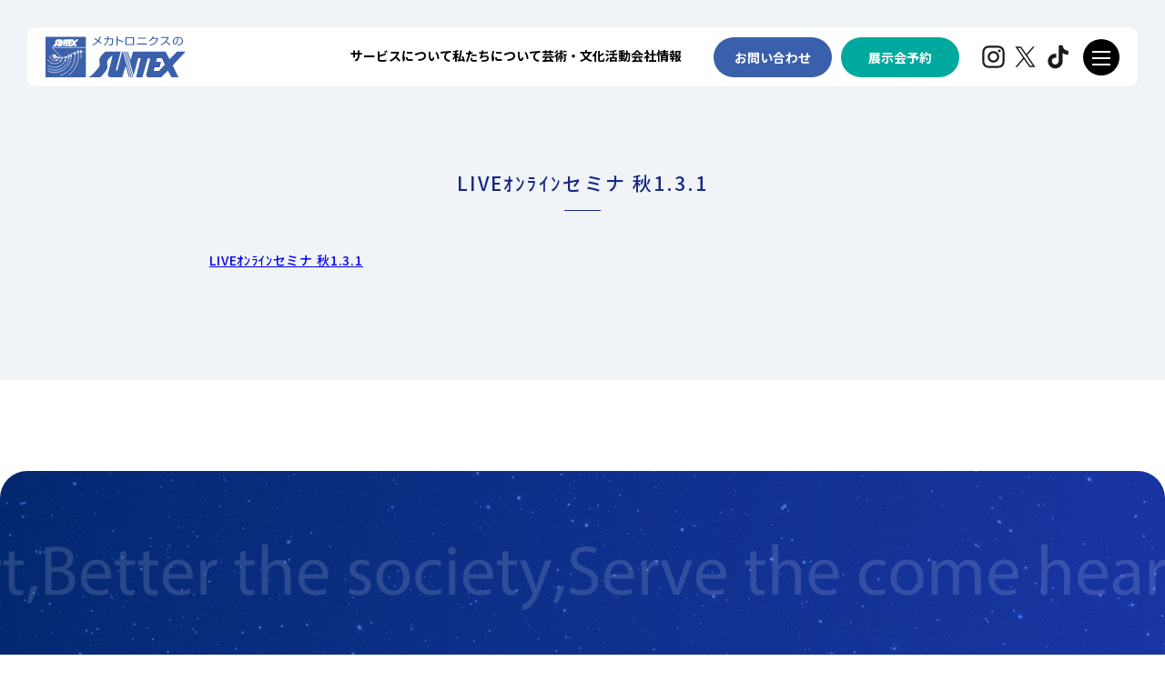

--- FILE ---
content_type: text/html; charset=UTF-8
request_url: https://fa-suntex.co.jp/live%EF%BD%B5%EF%BE%9D%EF%BE%97%EF%BD%B2%EF%BE%9D%E3%82%BB%E3%83%9F%E3%83%8A-%E7%A7%8B1-3-1/
body_size: 42863
content:
<!DOCTYPE html>
<html lang="ja">
	<head>
		<meta http-equiv="content-type" content="text/html; charset=UTF-8">
		
		<meta http-equiv="X-UA-Compatible" content="IE=edge">
		<meta name="viewport" content="width=device-width, initial-scale=1">
		<link rel="stylesheet" href="/assets/css/style.css?20201217">
		<link rel="stylesheet" href="/assets/css/add.css">
		<link rel="stylesheet" href="https://fa-suntex.co.jp/wp-content/themes/suntex/style.css?20250701">
		<!--[if lt IE 9]>
			<script src="https://oss.maxcdn.com/html5shiv/3.7.2/html5shiv.min.js"></script>
			<script src="https://oss.maxcdn.com/respond/1.4.2/respond.min.js"></script>
		<![endif]-->
<style>
.entry_body p{margin-bottom:2em;}
</style>

		<!-- All in One SEO 4.9.3 - aioseo.com -->
		<title>LIVEｵﾝﾗｲﾝセミナ 秋1.3.1 | メカトロニクスのSUNTEX</title>
	<meta name="robots" content="max-image-preview:large" />
	<meta name="author" content="suntex"/>
	<link rel="canonical" href="https://fa-suntex.co.jp/live%ef%bd%b5%ef%be%9d%ef%be%97%ef%bd%b2%ef%be%9d%e3%82%bb%e3%83%9f%e3%83%8a-%e7%a7%8b1-3-1/" />
	<meta name="generator" content="All in One SEO (AIOSEO) 4.9.3" />
		<meta property="og:locale" content="ja_JP" />
		<meta property="og:site_name" content="メカトロニクスのSUNTEX |" />
		<meta property="og:type" content="article" />
		<meta property="og:title" content="LIVEｵﾝﾗｲﾝセミナ 秋1.3.1 | メカトロニクスのSUNTEX" />
		<meta property="og:url" content="https://fa-suntex.co.jp/live%ef%bd%b5%ef%be%9d%ef%be%97%ef%bd%b2%ef%be%9d%e3%82%bb%e3%83%9f%e3%83%8a-%e7%a7%8b1-3-1/" />
		<meta property="article:published_time" content="2020-10-05T03:36:01+00:00" />
		<meta property="article:modified_time" content="2020-10-05T04:25:09+00:00" />
		<meta name="twitter:card" content="summary" />
		<meta name="twitter:title" content="LIVEｵﾝﾗｲﾝセミナ 秋1.3.1 | メカトロニクスのSUNTEX" />
		<script type="application/ld+json" class="aioseo-schema">
			{"@context":"https:\/\/schema.org","@graph":[{"@type":"BreadcrumbList","@id":"https:\/\/fa-suntex.co.jp\/live%ef%bd%b5%ef%be%9d%ef%be%97%ef%bd%b2%ef%be%9d%e3%82%bb%e3%83%9f%e3%83%8a-%e7%a7%8b1-3-1\/#breadcrumblist","itemListElement":[{"@type":"ListItem","@id":"https:\/\/fa-suntex.co.jp#listItem","position":1,"name":"\u30db\u30fc\u30e0","item":"https:\/\/fa-suntex.co.jp","nextItem":{"@type":"ListItem","@id":"https:\/\/fa-suntex.co.jp\/live%ef%bd%b5%ef%be%9d%ef%be%97%ef%bd%b2%ef%be%9d%e3%82%bb%e3%83%9f%e3%83%8a-%e7%a7%8b1-3-1\/#listItem","name":"LIVE\uff75\uff9d\uff97\uff72\uff9d\u30bb\u30df\u30ca \u79cb1.3.1"}},{"@type":"ListItem","@id":"https:\/\/fa-suntex.co.jp\/live%ef%bd%b5%ef%be%9d%ef%be%97%ef%bd%b2%ef%be%9d%e3%82%bb%e3%83%9f%e3%83%8a-%e7%a7%8b1-3-1\/#listItem","position":2,"name":"LIVE\uff75\uff9d\uff97\uff72\uff9d\u30bb\u30df\u30ca \u79cb1.3.1","previousItem":{"@type":"ListItem","@id":"https:\/\/fa-suntex.co.jp#listItem","name":"\u30db\u30fc\u30e0"}}]},{"@type":"ItemPage","@id":"https:\/\/fa-suntex.co.jp\/live%ef%bd%b5%ef%be%9d%ef%be%97%ef%bd%b2%ef%be%9d%e3%82%bb%e3%83%9f%e3%83%8a-%e7%a7%8b1-3-1\/#itempage","url":"https:\/\/fa-suntex.co.jp\/live%ef%bd%b5%ef%be%9d%ef%be%97%ef%bd%b2%ef%be%9d%e3%82%bb%e3%83%9f%e3%83%8a-%e7%a7%8b1-3-1\/","name":"LIVE\uff75\uff9d\uff97\uff72\uff9d\u30bb\u30df\u30ca \u79cb1.3.1 | \u30e1\u30ab\u30c8\u30ed\u30cb\u30af\u30b9\u306eSUNTEX","inLanguage":"ja","isPartOf":{"@id":"https:\/\/fa-suntex.co.jp\/#website"},"breadcrumb":{"@id":"https:\/\/fa-suntex.co.jp\/live%ef%bd%b5%ef%be%9d%ef%be%97%ef%bd%b2%ef%be%9d%e3%82%bb%e3%83%9f%e3%83%8a-%e7%a7%8b1-3-1\/#breadcrumblist"},"author":{"@id":"https:\/\/fa-suntex.co.jp\/author\/suntex\/#author"},"creator":{"@id":"https:\/\/fa-suntex.co.jp\/author\/suntex\/#author"},"datePublished":"2020-10-05T12:36:01+09:00","dateModified":"2020-10-05T13:25:09+09:00"},{"@type":"Organization","@id":"https:\/\/fa-suntex.co.jp\/#organization","name":"\u30e1\u30ab\u30c8\u30ed\u30cb\u30af\u30b9\u306eSUNTEX","url":"https:\/\/fa-suntex.co.jp\/","logo":{"@type":"ImageObject","url":"https:\/\/golddeer37.sakura.ne.jp\/fa-suntex.co.jp\/wp-content\/uploads\/2023\/01\/\u30b5\u30f3\u30c6\u30c3\u30af\u30b9\u3000\u30ed\u30b41.bmp","@id":"https:\/\/fa-suntex.co.jp\/live%ef%bd%b5%ef%be%9d%ef%be%97%ef%bd%b2%ef%be%9d%e3%82%bb%e3%83%9f%e3%83%8a-%e7%a7%8b1-3-1\/#organizationLogo"},"image":{"@id":"https:\/\/fa-suntex.co.jp\/live%ef%bd%b5%ef%be%9d%ef%be%97%ef%bd%b2%ef%be%9d%e3%82%bb%e3%83%9f%e3%83%8a-%e7%a7%8b1-3-1\/#organizationLogo"}},{"@type":"Person","@id":"https:\/\/fa-suntex.co.jp\/author\/suntex\/#author","url":"https:\/\/fa-suntex.co.jp\/author\/suntex\/","name":"suntex","image":{"@type":"ImageObject","@id":"https:\/\/fa-suntex.co.jp\/live%ef%bd%b5%ef%be%9d%ef%be%97%ef%bd%b2%ef%be%9d%e3%82%bb%e3%83%9f%e3%83%8a-%e7%a7%8b1-3-1\/#authorImage","url":"https:\/\/secure.gravatar.com\/avatar\/d0bb288f1f78265494268c4dd227a055?s=96&d=mm&r=g","width":96,"height":96,"caption":"suntex"}},{"@type":"WebSite","@id":"https:\/\/fa-suntex.co.jp\/#website","url":"https:\/\/fa-suntex.co.jp\/","name":"\u30e1\u30ab\u30c8\u30ed\u30cb\u30af\u30b9\u306eSUNTEX","inLanguage":"ja","publisher":{"@id":"https:\/\/fa-suntex.co.jp\/#organization"}}]}
		</script>
		<!-- All in One SEO -->

<link rel='dns-prefetch' href='//www.googletagmanager.com' />
		<!-- This site uses the Google Analytics by MonsterInsights plugin v9.11.1 - Using Analytics tracking - https://www.monsterinsights.com/ -->
							<script src="//www.googletagmanager.com/gtag/js?id=G-TQK55RZFSB"  data-cfasync="false" data-wpfc-render="false" type="text/javascript" async></script>
			<script data-cfasync="false" data-wpfc-render="false" type="text/javascript">
				var mi_version = '9.11.1';
				var mi_track_user = true;
				var mi_no_track_reason = '';
								var MonsterInsightsDefaultLocations = {"page_location":"https:\/\/fa-suntex.co.jp\/live%EF%BD%B5%EF%BE%9D%EF%BE%97%EF%BD%B2%EF%BE%9D%E3%82%BB%E3%83%9F%E3%83%8A-%E7%A7%8B1-3-1\/"};
								if ( typeof MonsterInsightsPrivacyGuardFilter === 'function' ) {
					var MonsterInsightsLocations = (typeof MonsterInsightsExcludeQuery === 'object') ? MonsterInsightsPrivacyGuardFilter( MonsterInsightsExcludeQuery ) : MonsterInsightsPrivacyGuardFilter( MonsterInsightsDefaultLocations );
				} else {
					var MonsterInsightsLocations = (typeof MonsterInsightsExcludeQuery === 'object') ? MonsterInsightsExcludeQuery : MonsterInsightsDefaultLocations;
				}

								var disableStrs = [
										'ga-disable-G-TQK55RZFSB',
									];

				/* Function to detect opted out users */
				function __gtagTrackerIsOptedOut() {
					for (var index = 0; index < disableStrs.length; index++) {
						if (document.cookie.indexOf(disableStrs[index] + '=true') > -1) {
							return true;
						}
					}

					return false;
				}

				/* Disable tracking if the opt-out cookie exists. */
				if (__gtagTrackerIsOptedOut()) {
					for (var index = 0; index < disableStrs.length; index++) {
						window[disableStrs[index]] = true;
					}
				}

				/* Opt-out function */
				function __gtagTrackerOptout() {
					for (var index = 0; index < disableStrs.length; index++) {
						document.cookie = disableStrs[index] + '=true; expires=Thu, 31 Dec 2099 23:59:59 UTC; path=/';
						window[disableStrs[index]] = true;
					}
				}

				if ('undefined' === typeof gaOptout) {
					function gaOptout() {
						__gtagTrackerOptout();
					}
				}
								window.dataLayer = window.dataLayer || [];

				window.MonsterInsightsDualTracker = {
					helpers: {},
					trackers: {},
				};
				if (mi_track_user) {
					function __gtagDataLayer() {
						dataLayer.push(arguments);
					}

					function __gtagTracker(type, name, parameters) {
						if (!parameters) {
							parameters = {};
						}

						if (parameters.send_to) {
							__gtagDataLayer.apply(null, arguments);
							return;
						}

						if (type === 'event') {
														parameters.send_to = monsterinsights_frontend.v4_id;
							var hookName = name;
							if (typeof parameters['event_category'] !== 'undefined') {
								hookName = parameters['event_category'] + ':' + name;
							}

							if (typeof MonsterInsightsDualTracker.trackers[hookName] !== 'undefined') {
								MonsterInsightsDualTracker.trackers[hookName](parameters);
							} else {
								__gtagDataLayer('event', name, parameters);
							}
							
						} else {
							__gtagDataLayer.apply(null, arguments);
						}
					}

					__gtagTracker('js', new Date());
					__gtagTracker('set', {
						'developer_id.dZGIzZG': true,
											});
					if ( MonsterInsightsLocations.page_location ) {
						__gtagTracker('set', MonsterInsightsLocations);
					}
										__gtagTracker('config', 'G-TQK55RZFSB', {"forceSSL":"true","link_attribution":"true"} );
										window.gtag = __gtagTracker;										(function () {
						/* https://developers.google.com/analytics/devguides/collection/analyticsjs/ */
						/* ga and __gaTracker compatibility shim. */
						var noopfn = function () {
							return null;
						};
						var newtracker = function () {
							return new Tracker();
						};
						var Tracker = function () {
							return null;
						};
						var p = Tracker.prototype;
						p.get = noopfn;
						p.set = noopfn;
						p.send = function () {
							var args = Array.prototype.slice.call(arguments);
							args.unshift('send');
							__gaTracker.apply(null, args);
						};
						var __gaTracker = function () {
							var len = arguments.length;
							if (len === 0) {
								return;
							}
							var f = arguments[len - 1];
							if (typeof f !== 'object' || f === null || typeof f.hitCallback !== 'function') {
								if ('send' === arguments[0]) {
									var hitConverted, hitObject = false, action;
									if ('event' === arguments[1]) {
										if ('undefined' !== typeof arguments[3]) {
											hitObject = {
												'eventAction': arguments[3],
												'eventCategory': arguments[2],
												'eventLabel': arguments[4],
												'value': arguments[5] ? arguments[5] : 1,
											}
										}
									}
									if ('pageview' === arguments[1]) {
										if ('undefined' !== typeof arguments[2]) {
											hitObject = {
												'eventAction': 'page_view',
												'page_path': arguments[2],
											}
										}
									}
									if (typeof arguments[2] === 'object') {
										hitObject = arguments[2];
									}
									if (typeof arguments[5] === 'object') {
										Object.assign(hitObject, arguments[5]);
									}
									if ('undefined' !== typeof arguments[1].hitType) {
										hitObject = arguments[1];
										if ('pageview' === hitObject.hitType) {
											hitObject.eventAction = 'page_view';
										}
									}
									if (hitObject) {
										action = 'timing' === arguments[1].hitType ? 'timing_complete' : hitObject.eventAction;
										hitConverted = mapArgs(hitObject);
										__gtagTracker('event', action, hitConverted);
									}
								}
								return;
							}

							function mapArgs(args) {
								var arg, hit = {};
								var gaMap = {
									'eventCategory': 'event_category',
									'eventAction': 'event_action',
									'eventLabel': 'event_label',
									'eventValue': 'event_value',
									'nonInteraction': 'non_interaction',
									'timingCategory': 'event_category',
									'timingVar': 'name',
									'timingValue': 'value',
									'timingLabel': 'event_label',
									'page': 'page_path',
									'location': 'page_location',
									'title': 'page_title',
									'referrer' : 'page_referrer',
								};
								for (arg in args) {
																		if (!(!args.hasOwnProperty(arg) || !gaMap.hasOwnProperty(arg))) {
										hit[gaMap[arg]] = args[arg];
									} else {
										hit[arg] = args[arg];
									}
								}
								return hit;
							}

							try {
								f.hitCallback();
							} catch (ex) {
							}
						};
						__gaTracker.create = newtracker;
						__gaTracker.getByName = newtracker;
						__gaTracker.getAll = function () {
							return [];
						};
						__gaTracker.remove = noopfn;
						__gaTracker.loaded = true;
						window['__gaTracker'] = __gaTracker;
					})();
									} else {
										console.log("");
					(function () {
						function __gtagTracker() {
							return null;
						}

						window['__gtagTracker'] = __gtagTracker;
						window['gtag'] = __gtagTracker;
					})();
									}
			</script>
							<!-- / Google Analytics by MonsterInsights -->
		<script type="text/javascript">
window._wpemojiSettings = {"baseUrl":"https:\/\/s.w.org\/images\/core\/emoji\/14.0.0\/72x72\/","ext":".png","svgUrl":"https:\/\/s.w.org\/images\/core\/emoji\/14.0.0\/svg\/","svgExt":".svg","source":{"concatemoji":"https:\/\/fa-suntex.co.jp\/wp-includes\/js\/wp-emoji-release.min.js?ver=6.2.8"}};
/*! This file is auto-generated */
!function(e,a,t){var n,r,o,i=a.createElement("canvas"),p=i.getContext&&i.getContext("2d");function s(e,t){p.clearRect(0,0,i.width,i.height),p.fillText(e,0,0);e=i.toDataURL();return p.clearRect(0,0,i.width,i.height),p.fillText(t,0,0),e===i.toDataURL()}function c(e){var t=a.createElement("script");t.src=e,t.defer=t.type="text/javascript",a.getElementsByTagName("head")[0].appendChild(t)}for(o=Array("flag","emoji"),t.supports={everything:!0,everythingExceptFlag:!0},r=0;r<o.length;r++)t.supports[o[r]]=function(e){if(p&&p.fillText)switch(p.textBaseline="top",p.font="600 32px Arial",e){case"flag":return s("\ud83c\udff3\ufe0f\u200d\u26a7\ufe0f","\ud83c\udff3\ufe0f\u200b\u26a7\ufe0f")?!1:!s("\ud83c\uddfa\ud83c\uddf3","\ud83c\uddfa\u200b\ud83c\uddf3")&&!s("\ud83c\udff4\udb40\udc67\udb40\udc62\udb40\udc65\udb40\udc6e\udb40\udc67\udb40\udc7f","\ud83c\udff4\u200b\udb40\udc67\u200b\udb40\udc62\u200b\udb40\udc65\u200b\udb40\udc6e\u200b\udb40\udc67\u200b\udb40\udc7f");case"emoji":return!s("\ud83e\udef1\ud83c\udffb\u200d\ud83e\udef2\ud83c\udfff","\ud83e\udef1\ud83c\udffb\u200b\ud83e\udef2\ud83c\udfff")}return!1}(o[r]),t.supports.everything=t.supports.everything&&t.supports[o[r]],"flag"!==o[r]&&(t.supports.everythingExceptFlag=t.supports.everythingExceptFlag&&t.supports[o[r]]);t.supports.everythingExceptFlag=t.supports.everythingExceptFlag&&!t.supports.flag,t.DOMReady=!1,t.readyCallback=function(){t.DOMReady=!0},t.supports.everything||(n=function(){t.readyCallback()},a.addEventListener?(a.addEventListener("DOMContentLoaded",n,!1),e.addEventListener("load",n,!1)):(e.attachEvent("onload",n),a.attachEvent("onreadystatechange",function(){"complete"===a.readyState&&t.readyCallback()})),(e=t.source||{}).concatemoji?c(e.concatemoji):e.wpemoji&&e.twemoji&&(c(e.twemoji),c(e.wpemoji)))}(window,document,window._wpemojiSettings);
</script>
<style type="text/css">
img.wp-smiley,
img.emoji {
	display: inline !important;
	border: none !important;
	box-shadow: none !important;
	height: 1em !important;
	width: 1em !important;
	margin: 0 0.07em !important;
	vertical-align: -0.1em !important;
	background: none !important;
	padding: 0 !important;
}
</style>
	<link rel='stylesheet' id='wp-block-library-css' href='https://fa-suntex.co.jp/wp-includes/css/dist/block-library/style.min.css?ver=6.2.8' type='text/css' media='all' />
<link rel='stylesheet' id='aioseo/css/src/vue/standalone/blocks/table-of-contents/global.scss-css' href='https://fa-suntex.co.jp/wp-content/plugins/all-in-one-seo-pack/dist/Lite/assets/css/table-of-contents/global.e90f6d47.css?ver=4.9.3' type='text/css' media='all' />
<link rel='stylesheet' id='classic-theme-styles-css' href='https://fa-suntex.co.jp/wp-includes/css/classic-themes.min.css?ver=6.2.8' type='text/css' media='all' />
<style id='global-styles-inline-css' type='text/css'>
body{--wp--preset--color--black: #000000;--wp--preset--color--cyan-bluish-gray: #abb8c3;--wp--preset--color--white: #ffffff;--wp--preset--color--pale-pink: #f78da7;--wp--preset--color--vivid-red: #cf2e2e;--wp--preset--color--luminous-vivid-orange: #ff6900;--wp--preset--color--luminous-vivid-amber: #fcb900;--wp--preset--color--light-green-cyan: #7bdcb5;--wp--preset--color--vivid-green-cyan: #00d084;--wp--preset--color--pale-cyan-blue: #8ed1fc;--wp--preset--color--vivid-cyan-blue: #0693e3;--wp--preset--color--vivid-purple: #9b51e0;--wp--preset--gradient--vivid-cyan-blue-to-vivid-purple: linear-gradient(135deg,rgba(6,147,227,1) 0%,rgb(155,81,224) 100%);--wp--preset--gradient--light-green-cyan-to-vivid-green-cyan: linear-gradient(135deg,rgb(122,220,180) 0%,rgb(0,208,130) 100%);--wp--preset--gradient--luminous-vivid-amber-to-luminous-vivid-orange: linear-gradient(135deg,rgba(252,185,0,1) 0%,rgba(255,105,0,1) 100%);--wp--preset--gradient--luminous-vivid-orange-to-vivid-red: linear-gradient(135deg,rgba(255,105,0,1) 0%,rgb(207,46,46) 100%);--wp--preset--gradient--very-light-gray-to-cyan-bluish-gray: linear-gradient(135deg,rgb(238,238,238) 0%,rgb(169,184,195) 100%);--wp--preset--gradient--cool-to-warm-spectrum: linear-gradient(135deg,rgb(74,234,220) 0%,rgb(151,120,209) 20%,rgb(207,42,186) 40%,rgb(238,44,130) 60%,rgb(251,105,98) 80%,rgb(254,248,76) 100%);--wp--preset--gradient--blush-light-purple: linear-gradient(135deg,rgb(255,206,236) 0%,rgb(152,150,240) 100%);--wp--preset--gradient--blush-bordeaux: linear-gradient(135deg,rgb(254,205,165) 0%,rgb(254,45,45) 50%,rgb(107,0,62) 100%);--wp--preset--gradient--luminous-dusk: linear-gradient(135deg,rgb(255,203,112) 0%,rgb(199,81,192) 50%,rgb(65,88,208) 100%);--wp--preset--gradient--pale-ocean: linear-gradient(135deg,rgb(255,245,203) 0%,rgb(182,227,212) 50%,rgb(51,167,181) 100%);--wp--preset--gradient--electric-grass: linear-gradient(135deg,rgb(202,248,128) 0%,rgb(113,206,126) 100%);--wp--preset--gradient--midnight: linear-gradient(135deg,rgb(2,3,129) 0%,rgb(40,116,252) 100%);--wp--preset--duotone--dark-grayscale: url('#wp-duotone-dark-grayscale');--wp--preset--duotone--grayscale: url('#wp-duotone-grayscale');--wp--preset--duotone--purple-yellow: url('#wp-duotone-purple-yellow');--wp--preset--duotone--blue-red: url('#wp-duotone-blue-red');--wp--preset--duotone--midnight: url('#wp-duotone-midnight');--wp--preset--duotone--magenta-yellow: url('#wp-duotone-magenta-yellow');--wp--preset--duotone--purple-green: url('#wp-duotone-purple-green');--wp--preset--duotone--blue-orange: url('#wp-duotone-blue-orange');--wp--preset--font-size--small: 13px;--wp--preset--font-size--medium: 20px;--wp--preset--font-size--large: 36px;--wp--preset--font-size--x-large: 42px;--wp--preset--spacing--20: 0.44rem;--wp--preset--spacing--30: 0.67rem;--wp--preset--spacing--40: 1rem;--wp--preset--spacing--50: 1.5rem;--wp--preset--spacing--60: 2.25rem;--wp--preset--spacing--70: 3.38rem;--wp--preset--spacing--80: 5.06rem;--wp--preset--shadow--natural: 6px 6px 9px rgba(0, 0, 0, 0.2);--wp--preset--shadow--deep: 12px 12px 50px rgba(0, 0, 0, 0.4);--wp--preset--shadow--sharp: 6px 6px 0px rgba(0, 0, 0, 0.2);--wp--preset--shadow--outlined: 6px 6px 0px -3px rgba(255, 255, 255, 1), 6px 6px rgba(0, 0, 0, 1);--wp--preset--shadow--crisp: 6px 6px 0px rgba(0, 0, 0, 1);}:where(.is-layout-flex){gap: 0.5em;}body .is-layout-flow > .alignleft{float: left;margin-inline-start: 0;margin-inline-end: 2em;}body .is-layout-flow > .alignright{float: right;margin-inline-start: 2em;margin-inline-end: 0;}body .is-layout-flow > .aligncenter{margin-left: auto !important;margin-right: auto !important;}body .is-layout-constrained > .alignleft{float: left;margin-inline-start: 0;margin-inline-end: 2em;}body .is-layout-constrained > .alignright{float: right;margin-inline-start: 2em;margin-inline-end: 0;}body .is-layout-constrained > .aligncenter{margin-left: auto !important;margin-right: auto !important;}body .is-layout-constrained > :where(:not(.alignleft):not(.alignright):not(.alignfull)){max-width: var(--wp--style--global--content-size);margin-left: auto !important;margin-right: auto !important;}body .is-layout-constrained > .alignwide{max-width: var(--wp--style--global--wide-size);}body .is-layout-flex{display: flex;}body .is-layout-flex{flex-wrap: wrap;align-items: center;}body .is-layout-flex > *{margin: 0;}:where(.wp-block-columns.is-layout-flex){gap: 2em;}.has-black-color{color: var(--wp--preset--color--black) !important;}.has-cyan-bluish-gray-color{color: var(--wp--preset--color--cyan-bluish-gray) !important;}.has-white-color{color: var(--wp--preset--color--white) !important;}.has-pale-pink-color{color: var(--wp--preset--color--pale-pink) !important;}.has-vivid-red-color{color: var(--wp--preset--color--vivid-red) !important;}.has-luminous-vivid-orange-color{color: var(--wp--preset--color--luminous-vivid-orange) !important;}.has-luminous-vivid-amber-color{color: var(--wp--preset--color--luminous-vivid-amber) !important;}.has-light-green-cyan-color{color: var(--wp--preset--color--light-green-cyan) !important;}.has-vivid-green-cyan-color{color: var(--wp--preset--color--vivid-green-cyan) !important;}.has-pale-cyan-blue-color{color: var(--wp--preset--color--pale-cyan-blue) !important;}.has-vivid-cyan-blue-color{color: var(--wp--preset--color--vivid-cyan-blue) !important;}.has-vivid-purple-color{color: var(--wp--preset--color--vivid-purple) !important;}.has-black-background-color{background-color: var(--wp--preset--color--black) !important;}.has-cyan-bluish-gray-background-color{background-color: var(--wp--preset--color--cyan-bluish-gray) !important;}.has-white-background-color{background-color: var(--wp--preset--color--white) !important;}.has-pale-pink-background-color{background-color: var(--wp--preset--color--pale-pink) !important;}.has-vivid-red-background-color{background-color: var(--wp--preset--color--vivid-red) !important;}.has-luminous-vivid-orange-background-color{background-color: var(--wp--preset--color--luminous-vivid-orange) !important;}.has-luminous-vivid-amber-background-color{background-color: var(--wp--preset--color--luminous-vivid-amber) !important;}.has-light-green-cyan-background-color{background-color: var(--wp--preset--color--light-green-cyan) !important;}.has-vivid-green-cyan-background-color{background-color: var(--wp--preset--color--vivid-green-cyan) !important;}.has-pale-cyan-blue-background-color{background-color: var(--wp--preset--color--pale-cyan-blue) !important;}.has-vivid-cyan-blue-background-color{background-color: var(--wp--preset--color--vivid-cyan-blue) !important;}.has-vivid-purple-background-color{background-color: var(--wp--preset--color--vivid-purple) !important;}.has-black-border-color{border-color: var(--wp--preset--color--black) !important;}.has-cyan-bluish-gray-border-color{border-color: var(--wp--preset--color--cyan-bluish-gray) !important;}.has-white-border-color{border-color: var(--wp--preset--color--white) !important;}.has-pale-pink-border-color{border-color: var(--wp--preset--color--pale-pink) !important;}.has-vivid-red-border-color{border-color: var(--wp--preset--color--vivid-red) !important;}.has-luminous-vivid-orange-border-color{border-color: var(--wp--preset--color--luminous-vivid-orange) !important;}.has-luminous-vivid-amber-border-color{border-color: var(--wp--preset--color--luminous-vivid-amber) !important;}.has-light-green-cyan-border-color{border-color: var(--wp--preset--color--light-green-cyan) !important;}.has-vivid-green-cyan-border-color{border-color: var(--wp--preset--color--vivid-green-cyan) !important;}.has-pale-cyan-blue-border-color{border-color: var(--wp--preset--color--pale-cyan-blue) !important;}.has-vivid-cyan-blue-border-color{border-color: var(--wp--preset--color--vivid-cyan-blue) !important;}.has-vivid-purple-border-color{border-color: var(--wp--preset--color--vivid-purple) !important;}.has-vivid-cyan-blue-to-vivid-purple-gradient-background{background: var(--wp--preset--gradient--vivid-cyan-blue-to-vivid-purple) !important;}.has-light-green-cyan-to-vivid-green-cyan-gradient-background{background: var(--wp--preset--gradient--light-green-cyan-to-vivid-green-cyan) !important;}.has-luminous-vivid-amber-to-luminous-vivid-orange-gradient-background{background: var(--wp--preset--gradient--luminous-vivid-amber-to-luminous-vivid-orange) !important;}.has-luminous-vivid-orange-to-vivid-red-gradient-background{background: var(--wp--preset--gradient--luminous-vivid-orange-to-vivid-red) !important;}.has-very-light-gray-to-cyan-bluish-gray-gradient-background{background: var(--wp--preset--gradient--very-light-gray-to-cyan-bluish-gray) !important;}.has-cool-to-warm-spectrum-gradient-background{background: var(--wp--preset--gradient--cool-to-warm-spectrum) !important;}.has-blush-light-purple-gradient-background{background: var(--wp--preset--gradient--blush-light-purple) !important;}.has-blush-bordeaux-gradient-background{background: var(--wp--preset--gradient--blush-bordeaux) !important;}.has-luminous-dusk-gradient-background{background: var(--wp--preset--gradient--luminous-dusk) !important;}.has-pale-ocean-gradient-background{background: var(--wp--preset--gradient--pale-ocean) !important;}.has-electric-grass-gradient-background{background: var(--wp--preset--gradient--electric-grass) !important;}.has-midnight-gradient-background{background: var(--wp--preset--gradient--midnight) !important;}.has-small-font-size{font-size: var(--wp--preset--font-size--small) !important;}.has-medium-font-size{font-size: var(--wp--preset--font-size--medium) !important;}.has-large-font-size{font-size: var(--wp--preset--font-size--large) !important;}.has-x-large-font-size{font-size: var(--wp--preset--font-size--x-large) !important;}
.wp-block-navigation a:where(:not(.wp-element-button)){color: inherit;}
:where(.wp-block-columns.is-layout-flex){gap: 2em;}
.wp-block-pullquote{font-size: 1.5em;line-height: 1.6;}
</style>
<link rel='stylesheet' id='contact-form-7-css' href='https://fa-suntex.co.jp/wp-content/plugins/contact-form-7/includes/css/styles.css?ver=5.8.7' type='text/css' media='all' />
<script type='text/javascript' src='https://fa-suntex.co.jp/wp-content/plugins/google-analytics-for-wordpress/assets/js/frontend-gtag.min.js?ver=9.11.1' id='monsterinsights-frontend-script-js'></script>
<script data-cfasync="false" data-wpfc-render="false" type="text/javascript" id='monsterinsights-frontend-script-js-extra'>/* <![CDATA[ */
var monsterinsights_frontend = {"js_events_tracking":"true","download_extensions":"doc,pdf,ppt,zip,xls,docx,pptx,xlsx","inbound_paths":"[{\"path\":\"\\\/go\\\/\",\"label\":\"affiliate\"},{\"path\":\"\\\/recommend\\\/\",\"label\":\"affiliate\"}]","home_url":"https:\/\/fa-suntex.co.jp","hash_tracking":"false","v4_id":"G-TQK55RZFSB"};/* ]]> */
</script>

<!-- Site Kit によって追加された Google タグ（gtag.js）スニペット -->
<!-- Google アナリティクス スニペット (Site Kit が追加) -->
<script type='text/javascript' src='https://www.googletagmanager.com/gtag/js?id=GT-TQRM8G93' id='google_gtagjs-js' async></script>
<script type='text/javascript' id='google_gtagjs-js-after'>
window.dataLayer = window.dataLayer || [];function gtag(){dataLayer.push(arguments);}
gtag("set","linker",{"domains":["fa-suntex.co.jp"]});
gtag("js", new Date());
gtag("set", "developer_id.dZTNiMT", true);
gtag("config", "GT-TQRM8G93", {"googlesitekit_post_type":"attachment"});
 window._googlesitekit = window._googlesitekit || {}; window._googlesitekit.throttledEvents = []; window._googlesitekit.gtagEvent = (name, data) => { var key = JSON.stringify( { name, data } ); if ( !! window._googlesitekit.throttledEvents[ key ] ) { return; } window._googlesitekit.throttledEvents[ key ] = true; setTimeout( () => { delete window._googlesitekit.throttledEvents[ key ]; }, 5 ); gtag( "event", name, { ...data, event_source: "site-kit" } ); }; 
</script>
<link rel="https://api.w.org/" href="https://fa-suntex.co.jp/wp-json/" /><link rel="alternate" type="application/json" href="https://fa-suntex.co.jp/wp-json/wp/v2/media/360" /><link rel="EditURI" type="application/rsd+xml" title="RSD" href="https://fa-suntex.co.jp/xmlrpc.php?rsd" />
<link rel="wlwmanifest" type="application/wlwmanifest+xml" href="https://fa-suntex.co.jp/wp-includes/wlwmanifest.xml" />
<meta name="generator" content="WordPress 6.2.8" />
<link rel='shortlink' href='https://fa-suntex.co.jp/?p=360' />
<link rel="alternate" type="application/json+oembed" href="https://fa-suntex.co.jp/wp-json/oembed/1.0/embed?url=https%3A%2F%2Ffa-suntex.co.jp%2Flive%25ef%25bd%25b5%25ef%25be%259d%25ef%25be%2597%25ef%25bd%25b2%25ef%25be%259d%25e3%2582%25bb%25e3%2583%259f%25e3%2583%258a-%25e7%25a7%258b1-3-1%2F" />
<link rel="alternate" type="text/xml+oembed" href="https://fa-suntex.co.jp/wp-json/oembed/1.0/embed?url=https%3A%2F%2Ffa-suntex.co.jp%2Flive%25ef%25bd%25b5%25ef%25be%259d%25ef%25be%2597%25ef%25bd%25b2%25ef%25be%259d%25e3%2582%25bb%25e3%2583%259f%25e3%2583%258a-%25e7%25a7%258b1-3-1%2F&#038;format=xml" />
<meta name="generator" content="Site Kit by Google 1.170.0" /><meta name="google-site-verification" content="ZJ1gki3jAUAJGyQWm9L1gf1L80yVQduivK-C0nD4j8A">
<!-- Site Kit が追加した Google AdSense メタタグ -->
<meta name="google-adsense-platform-account" content="ca-host-pub-2644536267352236">
<meta name="google-adsense-platform-domain" content="sitekit.withgoogle.com">
<!-- Site Kit が追加した End Google AdSense メタタグ -->
<style type="text/css">
.no-js .native-lazyload-js-fallback {
	display: none;
}
</style>
		<link rel="icon" href="https://fa-suntex.co.jp/wp-content/uploads/2020/08/cropped-suntex-32x32.gif" sizes="32x32" />
<link rel="icon" href="https://fa-suntex.co.jp/wp-content/uploads/2020/08/cropped-suntex-192x192.gif" sizes="192x192" />
<link rel="apple-touch-icon" href="https://fa-suntex.co.jp/wp-content/uploads/2020/08/cropped-suntex-180x180.gif" />
<meta name="msapplication-TileImage" content="https://fa-suntex.co.jp/wp-content/uploads/2020/08/cropped-suntex-270x270.gif" />
	</head>
	<body>
		<article class="page privacy">
			<header>
			   <div class="inner">
               <h1><a href="/"><img src="/img/common/logo.svg" alt="メカトロニクスのSUNTEX"/></a></h1>
               <div class="navigation">
				   <nav class="m_menu">
					<div class="menu-item">
						<a href="./" class="nolink">サービスについて</a>
						<div class="mega-menu">
                        <ul>
							<li><a href="https://www.suntex-equipment.net/" target="_blank">装置ネット</a></li>
							<li><a href="https://suntex-circus.com/" target="_blank">モノづくり展示会</a></li>
							<li><a href="https://emulsion.jp/" target="_blank">emulsion</a></li>
							<li><a href="/manufactures/">取り扱いメーカー</a></li>
							<li><a href="/casestudy/">ソリューション事例</a></li>
                        </ul>
                        </div>
					</div>
					<div class="menu-item">
						<a href="./" class="nolink">私たちについて</a>
						<div class="mega-menu">
                        <ul>
						<li><a href="/aboutus/history/">沿革</a></li>
							<li><a href="/aboutus/business/">事業活動について</a></li>
							<li><a href="/aboutus/message/">社長メッセージ</a></li>
                        </ul>
                        </div>
					</div>
					<div class="menu-item">
						<a href="./" class="nolink">芸術・文化活動</a>
						<div class="mega-menu">
                        <ul>
						<li><a href="/art/">芸術・文化活動について</a></li>
                        </ul>
                        </div>
					</div>
					<div class="menu-item">
						<a href="./" class="nolink">会社情報</a>
						<div class="mega-menu">
                        <ul>
						<li><a href="/company/profile/">会社概要</a></li>
							<li><a href="https://suntexrecruit.com/" target="_blank">新卒採用情報</a></li>
							<li><a href="/recruit/career/">中途採用情報</a></li>
                        </ul>
                        </div>
					</div>
				</nav>
				   <p class="headcontact"><a href="https://form.run/@suntex001" target="_blank">お問い合わせ</a></p>
			       <p class="headevent"><a href="https://docs.google.com/forms/d/e/1FAIpQLSfHoBntgMi_NoPsDt9TavIcqoLy4XZ4a4KoL2HnAzTEPMTnbQ/viewform" target="_blank">展示会予約</a></p>
				   <ul class="headersns">
					   <li><a href="https://www.instagram.com/suntex_saitama/" target="_blank"><img src="/img/sheard/common/insta.svg" alt=""/></a></li>
					   <li><a href="https://x.com/suntex_saitama" target="_blank"><img src="/img/sheard/common/x.svg" alt=""/></a></li>
					   <li><a href="https://www.tiktok.com/@suntex1965" target="_blank"><img src="/img/sheard/common/tiktok.svg" alt=""/></a></li>
				   </ul>
				   <div class="hamburger">
                    <span></span>
                    <span></span>
                    <span></span>
				   </div>
			   </div>
			   </div>
			   <div class="nav">
					   <div class="nav--back">
						   <div class="nav--back--inner">
						   <div class="nav--back--inner--menu">
							 <div class="nav--back--inner--menu--box">
								<p>TOP</p>
								 <ul>
								<li><a href="/">トップページ</a></li>
                                </ul>
						     </div>
							 <div class="nav--back--inner--menu--box">
								<p>SERVICE</p>
								 <ul>
									 <li><a href="https://www.suntex-equipment.net/" target="_blank">装置ネット</a></li>
								   <li><a href="https://suntex-circus.com/" target="_blank">モノづくり展示会</a></li>
								   <li><a href="https://emulsion.jp/" target="_blank">emulsion</a></li>
								   <li><a href="/manufactures/">取り扱いメーカー</a></li>
								   <li><a href="/casestudy/">ソリューション事例</a></li>
								 </ul>
						     </div>
							 <div class="nav--back--inner--menu--box">
								<p>ABOUT US</p>
								 <ul>
								<li><a href="/aboutus/history/">沿革</a></li>
								<li><a href="/aboutus/business/">事業活動について</a></li>
								<li><a href="/aboutus/message/">社長メッセージ</a></li>
                                </ul>
						     </div>
							 <div class="nav--back--inner--menu--box">
								<p>ART&amp;CULTURE</p>
								 <ul>
								<li><a href="/art/">芸術・文化活動について</a></li>
                                </ul>
						     </div>
							 <div class="nav--back--inner--menu--box">
								<p>COMPANY</p>
								 <ul>
								<li><a href="/company/profile/">会社概要</a></li>
								   <li><a href="https://suntexrecruit.com/" target="_blank">新卒採用情報</a></li>
								   <li><a href="/recruit/career/">中途採用情報</a></li>
                                </ul>
						     </div>
                          </div>
						   <ul class="navsns">
							   <li><a href="https://www.instagram.com/suntex_saitama/" target="_blank"><img src="/img/sheard/common/nav_ig.svg" alt=""/></a></li>
							   <li><a href="https://x.com/suntex_saitama" target="_blank"><img src="/img/sheard/common/nav_x.svg" alt=""/></a></li>
							   <li><a href="https://www.facebook.com/suntex.101774774664779" target="_blank"><img src="/img/sheard/common/nav_fb.svg" alt=""/></a></li>
							   <li><a href="https://www.youtube.com/channel/UCGQFVGGILO1JOeEzhWpHTBQ" target="_blank"><img src="/img/sheard/common/nav_yt.svg" alt=""/></a></li>
							   <li><a href="https://www.tiktok.com/@suntex1965" target="_blank"><img src="/img/sheard/common/nav_tk.svg" alt=""/></a></li>
						   </ul>
						</div>
                       </div>
                   </div>
            </header>
			<main>
				<div class="contents blue">
					<div class="inner">
						<h4>LIVEｵﾝﾗｲﾝセミナ 秋1.3.1</h4>
																					<div class="entry_body"><p class="attachment"><a href='https://fa-suntex.co.jp/wp-content/uploads/2020/10/LIVEｵﾝﾗｲﾝセミナ-秋1.3.1.pdf'>LIVEｵﾝﾗｲﾝセミナ 秋1.3.1</a></p>
</div>
								<div></div>
																		</div>
				</div>
			</main>
			<footer class="footer_ren">
              <div class="loop_wrap">
              <img src="/img/sheard/common/footercp.svg" alt=""/>
			  <img src="/img/sheard/common/footercp.svg" alt=""/>
		      </div>
              <div class="footerinner">
				  <div class="footerinner--left">
					  <h3 class="footersl"><small>心を高め、世の中に尽くし、</small>地域社会に貢献する。<span>Refine the heart,Better the society,Serve the community.</span></h3>
					  <div class="footerinner--left--under">
					  <p class="logof"><img src="/img/common/logo_w.svg" alt=""/></p>
					  <ul class="navsns">
						  <li><a href="https://www.instagram.com/suntex_saitama/" target="_blank"><img src="/img/sheard/common/nav_ig.svg" alt=""/></a></li>
						  <li><a href="https://x.com/suntex_saitama" target="_blank"><img src="/img/sheard/common/nav_x.svg" alt=""/></a></li>
						  <li><a href="https://www.facebook.com/suntex.101774774664779" target="_blank"><img src="/img/sheard/common/nav_fb.svg" alt=""/></a></li>
						  <li><a href="https://www.youtube.com/channel/UCGQFVGGILO1JOeEzhWpHTBQ" target="_blank"><img src="/img/sheard/common/nav_yt.svg" alt=""/></a></li>
						  <li><a href="https://www.tiktok.com/@suntex1965" target="_blank"><img src="/img/sheard/common/nav_tk.svg" alt=""/></a></li>
						  </ul>
					  </div>
				  </div>
				  <div class="footerinner--right">
					  <div class="footerinner--right--inner">
					  <div class="nav--back--inner--menu--box">
								<p>TOP</p>
								 <ul>
								<li><a href="/">トップページ</a></li>
                                </ul>
						     </div>
						<div class="nav--back--inner--menu--box">
								<p>SERVICE</p>
							<ul><li><a href="https://www.suntex-equipment.net/" target="_blank">装置ネット</a></li>
								   <li><a href="https://suntex-circus.com/" target="_blank">モノづくり展示会</a></li>
								   <li><a href="https://emulsion.jp/" target="_blank">emulsion</a></li>
								   <li><a href="/manufactures/">取り扱いメーカー</a></li>
								   <li><a href="/casestudy/">ソリューション事例</a></li>
								 </ul>
						     </div>
					  </div>
					  <div class="footerinner--right--inner">
					  <div class="nav--back--inner--menu--box">
								<p>ABOUT US</p>
								 <ul>
								<li><a href="/aboutus/history/">沿革</a></li>
								<li><a href="/aboutus/business/">事業活動について</a></li>
								<li><a href="/aboutus/message/">社長メッセージ</a></li>
                                </ul>
						     </div>
						<div class="nav--back--inner--menu--box">
								<p>ART&amp;CULTURE</p>
								 <ul>
								<li><a href="/art/">芸術・文化活動について</a></li>
                                </ul>
						     </div>
				      </div>
					  <div class="footerinner--right--inner">
					  <div class="nav--back--inner--menu--box">
								<p>COMPANY</p>
								 <ul>
								<li><a href="/company/profile/">会社概要</a></li>
								   <li><a href="https://suntexrecruit.com/" target="_blank">新卒採用情報</a></li>
								   <li><a href="/recruit/career/">中途採用情報</a></li>
                                </ul>
						     </div>
						  <p class="headcontact"><a href="https://form.run/@suntex001" target="_blank">お問い合わせ</a></p>
						  <p class="headevent"><a href="https://docs.google.com/forms/d/e/1FAIpQLSfHoBntgMi_NoPsDt9TavIcqoLy4XZ4a4KoL2HnAzTEPMTnbQ/viewform" target="_blank">展示会予約</a></p>  
					  </div>
				  </div>
			  </div>
			  <div class="under">
                  <div>
				  <ul>
				  <li><a href="/privacy/">プライバシーポリシー</a></li>
			    </ul>
                  </div>
                <address>Copyright © SUNTEX All rights Reserved.</address>
		      </div>
                
              <div id="pagetop"><a href="#"><img src="/img/sheard/common/pagetop.svg" alt="PAGETOP"/></a></div>
          </footer>
		</article>
		<script type="text/javascript">
			piAId = '869481';
			piCId = '60269';
			piHostname = 'pi.pardot.com';
			(function() {
				function async_load(){
					var s = document.createElement('script'); s.type = 'text/javascript';
					s.src = ('https:' == document.location.protocol ? 'https://pi' : 'http://cdn') + '.pardot.com/pd.js';
					var c = document.getElementsByTagName('script')[0]; c.parentNode.insertBefore(s, c);
				}
				if(window.attachEvent) { window.attachEvent('onload', async_load); }
				else { window.addEventListener('load', async_load, false); }
			})();
		</script>
	</body>
	<script src="/assets/js/jquery.min.js"></script>
	<script src="/assets/js/common.js"></script>
	<script type="text/javascript">
document.addEventListener( 'wpcf7mailsent', function( event ) {
	//contactform7 の id=701 （先進的な取り組み）か id=789 （装置ネット）
	if ( '789' == event.detail.contactFormId ) {
		location = 'https://golddeer37.sakura.ne.jp/fa-suntex.co.jp/thanks/';
	}
}, false );
</script>
<script type="text/javascript">
( function() {
	var nativeLazyloadInitialize = function() {
		var lazyElements, script;
		if ( 'loading' in HTMLImageElement.prototype ) {
			lazyElements = [].slice.call( document.querySelectorAll( '.native-lazyload-js-fallback' ) );
			lazyElements.forEach( function( element ) {
				if ( ! element.dataset.src ) {
					return;
				}
				element.src = element.dataset.src;
				delete element.dataset.src;
				if ( element.dataset.srcset ) {
					element.srcset = element.dataset.srcset;
					delete element.dataset.srcset;
				}
				if ( element.dataset.sizes ) {
					element.sizes = element.dataset.sizes;
					delete element.dataset.sizes;
				}
				element.classList.remove( 'native-lazyload-js-fallback' );
			} );
		} else if ( ! document.querySelector( 'script#native-lazyload-fallback' ) ) {
			script = document.createElement( 'script' );
			script.id = 'native-lazyload-fallback';
			script.type = 'text/javascript';
			script.src = 'https://fa-suntex.co.jp/wp-content/plugins/native-lazyload/assets/js/lazyload.js';
			script.defer = true;
			document.body.appendChild( script );
		}
	};
	if ( document.readyState === 'complete' || document.readyState === 'interactive' ) {
		nativeLazyloadInitialize();
	} else {
		window.addEventListener( 'DOMContentLoaded', nativeLazyloadInitialize );
	}
}() );
</script>
		<script type='text/javascript' src='https://fa-suntex.co.jp/wp-content/plugins/contact-form-7/includes/swv/js/index.js?ver=5.8.7' id='swv-js'></script>
<script type='text/javascript' id='contact-form-7-js-extra'>
/* <![CDATA[ */
var wpcf7 = {"api":{"root":"https:\/\/fa-suntex.co.jp\/wp-json\/","namespace":"contact-form-7\/v1"}};
/* ]]> */
</script>
<script type='text/javascript' src='https://fa-suntex.co.jp/wp-content/plugins/contact-form-7/includes/js/index.js?ver=5.8.7' id='contact-form-7-js'></script>
<script type='text/javascript' src='https://fa-suntex.co.jp/wp-content/plugins/google-site-kit/dist/assets/js/googlesitekit-events-provider-contact-form-7-40476021fb6e59177033.js' id='googlesitekit-events-provider-contact-form-7-js' defer></script>
</html>


--- FILE ---
content_type: text/css
request_url: https://fa-suntex.co.jp/assets/css/style.css?20201217
body_size: 134876
content:
@charset "UTF-8";
/* =========================================================
 * reset　　　    /*リセット
========================================================= */
@import url("https://fonts.googleapis.com/css?family=Noto+Sans+JP:300,400,500,700&display=swap&subset=japanese");
@import url("https://fonts.googleapis.com/css?family=Noto+Serif+JP:300,400,500,700&display=swap&subset=japanese");
@import url("https://fonts.googleapis.com/css2?family=Barlow+Condensed:wght@400;500&display=swap");
@import url("https://fonts.googleapis.com/css2?family=Lora:wght@700&display=swap");
blockquote, body, div, dl, dt, dd, fieldset, form, h1, h2, h3, h4, h5, h6, input, li, ol, p, pre, select, span, textarea, td, th, ul, figure, figcaption {
  margin: 0px;
  padding: 0px; }

fieldset, img {
  border: 0; }

h1, h2, h3, h4, h5, h6 {
  font-size: 100%;
  font-weight: normal; }

ol {
  list-style-type: none; }

ul {
  list-style-type: none; }
  ul li {
    list-style-type: none; }

img {
  border: none;
  vertical-align: bottom; }

table {
  border-collapse: collapse;
  border-spacing: 0; }

caption, th {
  text-align: left; }

iframe {
  border: none; }

a:focus {
  outline: none; }

address, caption, cite, code, dfn, em, strong, th, var {
  font-style: normal;
  font-weight: normal; }

li img {
  line-height: 0;
  font-size: 0;
  vertical-align: top; }

/* IE */
* html ul li dl, * html ol li dl {
  display: inline; }
*:first-child + html ul li dl, *:first-child + html ol li dl {
  display: inline; }

img[src$=".svg"] {
  width: 100%;
  height: auto; }

/* =========================================================
 * default settings      　   /*デフォルトセッティング
========================================================= */
html {
  font-size: 62.5%;
  overflow: auto; }

* {
  box-sizing: border-box;
  -webkit-box-sizing: border-box;
  -moz-box-sizing: border-box;
  word-break: break-all;
  word-break: break-word; }

p {
  line-break: strict; }

a {
  -webkit-transition: opacity 0.3s ease-out;
  -moz-transition: opacity 0.3s ease-out;
  -ms-transition: opacity 0.3s ease-out;
  transition: opacity 0.3s ease-out; }
  a:hover {
    opacity: 0.7;
    -webkit-opacity: .7;
    -moz-opacity: .7;
    filter: alpha(opacity=70);
    -ms-filter: "alpha(opacity=70)"; }

body {
  font-size: 14px;
  font-family: 'Noto Sans JP', sans-serif;
  font-weight: 500;
  line-height: 2;
  background: #fff;
  -webkit-text-size-adjust: 100%;
  color: #4D4D4D;
  overflow: hidden; }

#wrapper {
  width: 100%; }

.pc {
  display: block; }

.sp {
  display: none; }

.hide, .hidden {
  visibility: hidden; }

img {
  max-width: 100%; }

main {
  display: block; }

@media screen and (max-width: 1024px) {
  a {
    -webkit-transition: none;
    -moz-transition: none;
    -ms-transition: none;
    transition: none; }
    a:hover {
      opacity: 1;
      -webkit-opacity: 1;
      -moz-opacity: 1;
      filter: alpha(opacity=100);
      /* IE lt 8 */
      -ms-filter: "alpha(opacity=100)";
      /* IE 8 */ }

  body {
    -webkit-text-size-adjust: 100%;
    background: #fff;
    min-width: 100%; }

  img {
    width: 100%; }

  .pc {
    display: none; }

  .sp {
    display: block; } }
/* =========================================================
 * font
========================================================= */
/*noto-sans*/
.font-noto {
  font-family: 'Noto Sans JP', sans-serif; }

.font-noto-selif {
  font-family: 'Noto Serif JP', serif; }

.barlow {
  font-family: 'Barlow Condensed', sans-serif; }

.lora {
  font-family: 'Lora', serif; }

/* =========================================================
 * clearfix　　   /*クリアフィックス
========================================================= */
.clearfix {
  zoom: 1; }
  .clearfix:before {
    content: "";
    display: table; }
  .clearfix:after {
    content: "";
    display: table;
    clear: both; }

* {
  zoom: 1; }

body {
  -webkit-font-smoothing: antialiased;
  -moz-osx-font-smoothing: grayscale; }

header {
  position: fixed;
  display: flex;
  justify-content: space-between;
  align-items: center;
  top: 0;
  width: 100%;
  min-width: 1024px;
  margin: 0 auto;
  padding: 0 0 0 30px;
  background: #fff;
  z-index: 999; }
  header a {
    color: #000;
    text-decoration: none; }
  header h1 {
    width: 165px; }
    header h1 img {
      width: 100%;
      height: auto; }
  header .menu {
    display: none; }
  header .navcont {
    position: relative;
    width: calc(100% - 165px); }
    header .navcont nav {
      display: flex;
      justify-content: flex-end;
      width: 100%;
      padding: 19px 30px 20px 0; }
      header .navcont nav p {
        position: relative;
        padding-left: 25px;
        padding-right: 10px;
        line-height: 1; }
        header .navcont nav p:nth-child(n + 2) {
          margin-left: 30px; }
        header .navcont nav p:after {
          position: absolute;
          content: "";
          width: 5px;
          height: 5px;
          top: 4px;
          right: 0;
          border-right: 1px solid #3A60AB;
          border-top: 1px solid #3A60AB;
          transform: rotate(45deg); }
        header .navcont nav p i {
          position: absolute;
          left: 0;
          top: -3px;
          width: 17px; }
          header .navcont nav p i img {
            width: 100%;
            height: auto; }
    header .navcont ul {
      display: flex;
      justify-content: flex-end;
      align-items: center; }
      header .navcont ul:after {
        display: block;
        clear: both;
        content: ''; }
      header .navcont ul li {
        line-height: 1;
        position: relative; }
        header .navcont ul li:after {
          position: absolute;
          content: "";
          height: 15px;
          right: 0;
          top: 0;
          border-right: 1px solid #4D4D4D; }
        header .navcont ul li:first-child {
          border-left: none; }
        header .navcont ul li:last-child {
          padding-right: 0; }
          header .navcont ul li:last-child:after {
            content: none; }
        header .navcont ul li .list {
          cursor: pointer;
          position: relative;
          transition: all .2s ease-in;
          padding-bottom: 23px;
          					/*&:hover > .inner_menu{
          					transition: all .2s ease-in;
                              visibility: visible;
                              opacity: 1;}*/ }
          header .navcont ul li .list:hover:after {
            transition: all .2s ease-in;
            position: absolute;
            content: "";
            bottom: 0px;
            left: 30px;
            width: calc(100% - 60px);
            border-top: 5px solid #182987; }
          header .navcont ul li .list span {
            padding: 0 30px;
            position: relative; }
            header .navcont ul li .list span.close {
              color: #182987; }
        header .navcont ul li .inner_menu {
          width: 100%;
          position: fixed;
          top: 90px;
          height: 100%;
          left: 0%;
          display: none;
          background: rgba(24, 41, 135, 0.95);
          z-index: 20;
          letter-spacing: 0.1em; }
          header .navcont ul li .inner_menu .nav_close {
            position: absolute;
            content: "";
            text-indent: -9999px;
            left: 50%;
            margin-left: -20px;
            top: 30px;
            width: 40px;
            height: 40px;
            border-top: 2px solid #fff;
            border-right: 2px solid #fff;
            transform: rotate(-45deg); }
          header .navcont ul li .inner_menu .innernav {
            max-width: 900px;
            margin: 0 auto;
            padding: 60px 0 0;
            display: flex;
            flex-wrap: wrap; }
            header .navcont ul li .inner_menu .innernav .navttl {
              width: 100%;
              display: flex;
              justify-content: flex-start;
              align-items: center;
              color: #fff;
              margin-bottom: 20px; }
              header .navcont ul li .inner_menu .innernav .navttl dt {
                font-family: 'Barlow Condensed', sans-serif;
                font-size: 32px; }
              header .navcont ul li .inner_menu .innernav .navttl dd {
                font-weight: 400;
                font-size: 15px;
                margin-left: 20px; }
            header .navcont ul li .inner_menu .innernav .btns {
              width: 265px;
              margin-right: 47px;
              margin-bottom: 45px;
              position: relative; }
              header .navcont ul li .inner_menu .innernav .btns:nth-child(4), header .navcont ul li .inner_menu .innernav .btns:nth-child(7) {
                margin-right: 0; }
              header .navcont ul li .inner_menu .innernav .btns .ami {
                position: absolute;
                width: 100%;
                height: calc(100% - 25px);
                background: rgba(0, 0, 0, 0.8);
                display: flex;
                justify-content: center;
                align-items: center;
                color: #fff;
                font-family: 'Barlow Condensed', sans-serif;
                font-size: 20px; }
              header .navcont ul li .inner_menu .innernav .btns a {
                display: block; }
              header .navcont ul li .inner_menu .innernav .btns .ttl {
                color: #fff;
                font-size: 15px;
                margin-top: 10px;
                padding-left: 30px;
                position: relative; }
                header .navcont ul li .inner_menu .innernav .btns .ttl:before, header .navcont ul li .inner_menu .innernav .btns .ttl:after {
                  position: absolute;
                  content: ""; }
                header .navcont ul li .inner_menu .innernav .btns .ttl:before {
                  width: 21px;
                  border-bottom: 1px solid #fff;
                  left: 0;
                  bottom: 5px; }
                header .navcont ul li .inner_menu .innernav .btns .ttl:after {
                  width: 0;
                  height: 0;
                  left: 15px;
                  bottom: 5px;
                  border-style: solid;
                  border-width: 5px 0 0 8px;
                  border-color: transparent transparent transparent #fff; }
                header .navcont ul li .inner_menu .innernav .btns .ttl.alfa {
                  opacity: .4; }

main {
  font-family: 'Noto Sans JP', sans-serif;
  font-weight: 500;
  letter-spacing: 0.06em; }
  main .kv {
    width: 100%;
    height: 400px;
    position: relative; }
    main .kv:before {
      position: absolute;
      content: "";
      left: 0;
      top: 0;
      width: 0;
      height: 0;
      border-style: solid;
      border-width: 455px 455px 0 0;
      border-color: #182987 transparent transparent transparent;
      z-index: 2; }
    main .kv:after {
      position: absolute;
      content: "";
      right: 0;
      bottom: -60px;
      width: 0;
      height: 0;
      border-style: solid;
      border-width: 0 0 178px 190px;
      border-color: transparent transparent #182987 transparent;
      z-index: 2;
      opacity: 0.9; }
    main .kv .ami {
      position: absolute;
      content: "";
      background: rgba(0, 0, 0, 0.65);
      height: 100%;
      width: 100%;
      top: 0;
      left: 0; }
    main .kv .mainttl {
      max-width: 1024px;
      margin: 0 auto;
      height: 400px;
      display: flex;
      justify-content: flex-start;
      align-items: center;
      color: #fff;
      font-weight: 400;
      position: relative;
      z-index: 2; }
      main .kv .mainttl h2 {
        font-family: 'Barlow Condensed', sans-serif;
        font-weight: 500;
        font-size: 43px;
        padding-top: 80px; }
      main .kv .mainttl h3 {
        font-size: 15px;
        margin-left: 25px;
        padding-top: 85px; }
  main .contents {
    width: 100%;
    margin: 85px auto 0;
    padding-bottom: 85px; }

.inner {
  max-width: 1024px;
  margin: 0 auto; }

footer {
  width: 100%;
  background: url("../../img/common/footer.png") no-repeat center center/cover;
  position: relative; }
  footer a {
    color: #fff;
    text-decoration: none; }
  footer .inner {
    padding-top: 45px;
    display: flex;
    justify-content: space-between; }
    footer .inner nav {
      max-width: 840px;
      display: flex;
      justify-content: flex-start; }
      footer .inner nav .box {
        border-left: 1px solid #94D4FF;
        padding: 0 0 0 30px; }
        footer .inner nav .box.wid_01 {
          width: 200px;
          border-left: none;
          padding-left: 0; }
        footer .inner nav .box.wid_02 {
          width: 235px; }
        footer .inner nav .box.wid_03 {
          width: 175px; }
        footer .inner nav .box h3 {
          font-size: 15px;
          font-weight: 500;
          color: #94D4FF;
          position: relative;
          padding-bottom: 5px;
          margin-bottom: 15px; }
          footer .inner nav .box h3:after {
            position: absolute;
            content: "";
            width: 35px;
            border-bottom: 5px solid #94D4FF;
            left: 0;
            bottom: 0; }
        footer .inner nav .box ul li {
          color: #fff;
          padding-left: 10px;
          position: relative; }
          footer .inner nav .box ul li:before {
            position: absolute;
            content: "";
            width: 4px;
            height: 4px;
            border-radius: 2px;
            background: #fff;
            left: 0;
            top: 13px; }
          footer .inner nav .box ul li.close {
            opacity: 0.6; }
    footer .inner .right_box {
      width: 180px; }
      footer .inner .right_box .btn {
        background: #fff;
        font-weight: 500;
        letter-spacing: 0.1em;
        position: relative; }
        footer .inner .right_box .btn:last-child {
          margin-top: 15px; }
        footer .inner .right_box .btn:before, footer .inner .right_box .btn:after {
          position: absolute;
          content: ""; }
        footer .inner .right_box .btn:before {
          width: 21px;
          border-bottom: 1px solid #3A60AB;
          right: 11px;
          top: 20px; }
        footer .inner .right_box .btn:after {
          width: 0;
          height: 0;
          right: 10px;
          top: 16px;
          border-style: solid;
          border-width: 5px 0 0 8px;
          border-color: transparent transparent transparent #3A60AB; }
        footer .inner .right_box .btn a {
          padding: 5px 10px;
          display: block;
          color: #3A60AB; }
        footer .inner .right_box .btn i {
          display: inline-block;
          width: 15px;
          position: relative;
          top: -5px;
          margin-right: 10px; }
          footer .inner .right_box .btn i img {
            width: 100%; }
  footer .under {
    display: flex;
    justify-content: space-between;
    align-items: center;
    padding: 45px 25px 25px; }
    footer .under div {
      display: flex;
      justify-content: flex-start;
      align-items: center; }
      footer .under div h1 {
        width: 125px;
        margin-right: 25px; }
      footer .under div ul {
        display: flex;
        justify-content: flex-start; }
        footer .under div ul li {
          margin-right: 30px;
          padding-right: 5px;
          position: relative; }
          footer .under div ul li:after {
            position: absolute;
            content: "";
            width: 5px;
            height: 5px;
            border-top: 1px solid #fff;
            border-right: 1px solid #fff;
            transform: rotate(45deg);
            right: -5px;
            top: 12px; }
  footer address {
    color: #94D4FF;
    font-size: 12px; }

#pagetop {
  position: absolute;
  right: 30px;
  bottom: 70px;
  width: 45px;
  height: 45px;
  text-align: center; }
  #pagetop a {
    width: 100%;
    display: block;
    padding: 5px 0; }

.fade,
.fadein,
.fadein-top,
.fadein-left,
.fadein-right {
  opacity: 0;
  transition: all 800ms; }

.fade {
  opacity: 0;
  transform: translate(0, -1px);
  transition: all 800ms; }

.fade.scrollin {
  opacity: 1;
  transform: translate(0, 0); }

.fadein {
  opacity: 0;
  transform: translate(0, 50px);
  transition: all 800ms; }

.fadein.scrollin {
  opacity: 1;
  transform: translate(0, 0); }

.fadein-top {
  opacity: 0;
  transform: translate(0, -50px);
  transition: all 800ms; }

.fadein-top.scrollin {
  opacity: 1;
  transform: translate(0, 0); }

.fadein-left {
  opacity: 0;
  transform: translate(-50px, 0);
  transition: all 800ms; }

.fadein-left.scrollin {
  opacity: 1;
  transform: translate(0, 0); }

.fadein-right {
  opacity: 0;
  transform: translate(50px, 0);
  transition: all 800ms; }

.fadein-right.scrollin {
  opacity: 1;
  transform: translate(0, 0); }

@media screen and (max-width: 1024px) {
  header {
    position: fixed;
    min-width: 90%;
    height: 60px;
    padding: 0 0 0 10px; }
    header a {
      color: #4D4D4D;
      text-decoration: none; }
    header h1 {
      width: 120px; }
    header .menu {
      display: block;
      position: absolute;
      right: 0;
      top: 0;
      width: 60px;
      height: 60px;
      text-indent: -9999px;
      background: url(../../img/common/menu.svg) no-repeat top center/cover;
      cursor: pointer;
      z-index: 1000; }
      header .menu.close {
        background: url(../../img/common/close.svg) no-repeat top center/cover; }
    header .navcont {
      display: none;
      position: absolute;
      width: 100%;
      height: auto;
      top: 60px;
      left: 0;
      background: rgba(255, 255, 255, 0.8);
      border-top: 1px solid #ccc;
      overflow: auto;
      height: 100vh;
      padding-bottom: 60px; }
      header .navcont nav {
        justify-content: space-between;
        flex-wrap: wrap;
        width: 100%;
        padding: 0;
        background: white; }
        header .navcont nav p {
          font-size: 15px;
          width: 50%;
          padding: 15px 0;
          padding-left: 35px;
          padding-right: 0px;
          border-bottom: 1px solid #ccc;
          border-right: 1px solid #ccc; }
          header .navcont nav p:first-child {
            width: 50%; }
          header .navcont nav p:nth-child(2), header .navcont nav p:last-child {
            border-right: none; }
          header .navcont nav p:nth-child(n + 2) {
            margin-left: 0px; }
          header .navcont nav p:after {
            width: 8px;
            height: 8px;
            top: 50%;
            margin-top: -6px;
            right: 10px; }
          header .navcont nav p i {
            left: 8px;
            top: 12px; }
      header .navcont ul {
        display: block;
        justify-content: flex-end;
        align-items: center;
        border-top: 1px solid #ccc; }
        header .navcont ul:after {
          display: block;
          clear: both;
          content: ''; }
        header .navcont ul li {
          font-size: 15px;
          line-height: 1;
          padding: 0px 0px;
          position: relative; }
          header .navcont ul li:after {
            position: absolute;
            content: "";
            height: 15px;
            right: 0;
            top: 0;
            border-right: 1px solid #4D4D4D; }
          header .navcont ul li:first-child {
            border-left: none; }
          header .navcont ul li:last-child {
            padding-right: 0; }
            header .navcont ul li:last-child:after {
              content: none; }
          header .navcont ul li .list {
            overflow: scroll;
            cursor: pointer;
            position: relative;
            transition: none;
            display: block;
            padding: 0 0px;
            padding-bottom: 0px; }
            header .navcont ul li .list:hover:after {
              transition: none;
              position: absolute;
              content: "";
              bottom: 0px;
              left: 30px;
              width: calc(100% - 60px);
              border-top: 5px solid #182987; }
            header .navcont ul li .list:hover > .inner_menu {
              transition: none;
              visibility: visible;
              opacity: 1; }
            header .navcont ul li .list span {
              display: none; }
          header .navcont ul li .inner_menu {
            width: 100%;
            position: relative;
            top: 0px;
            height: 100%;
            left: 0%;
            visibility: visible;
            opacity: 1;
            display: block;
            background: rgba(24, 41, 135, 0.95);
            z-index: 20;
            letter-spacing: 0.1em; }
            header .navcont ul li .inner_menu .nav_close {
              display: none; }
            header .navcont ul li .inner_menu .innernav {
              max-width: 100%;
              margin: 0 auto;
              padding: 0px 0 0;
              display: block;
              flex-wrap: wrap;
              border-bottom: 1px solid #fff; }
              header .navcont ul li .inner_menu .innernav .navttl {
                width: 100%;
                display: block;
                margin-bottom: 0px;
                padding: 12px 10px;
                position: relative; }
                header .navcont ul li .inner_menu .innernav .navttl:after {
                  position: absolute;
                  content: "";
                  width: 15px;
                  height: 15px;
                  border-right: 1px solid #fff;
                  border-bottom: 1px solid #fff;
                  transform: rotate(45deg);
                  right: 15px;
                  top: 50%;
                  margin-top: -10px; }
                header .navcont ul li .inner_menu .innernav .navttl.close:after {
                  position: absolute;
                  content: "";
                  width: 15px;
                  height: 15px;
                  border-right: 1px solid #fff;
                  border-bottom: 1px solid #fff;
                  transform: rotate(-135deg);
                  right: 15px;
                  top: 50%;
                  margin-top: -5px; }
                header .navcont ul li .inner_menu .innernav .navttl dt {
                  font-size: 23px;
                  letter-spacing: 0em; }
                header .navcont ul li .inner_menu .innernav .navttl dd {
                  font-size: 14px;
                  margin-left: 0px;
                  padding-top: 5px; }
              header .navcont ul li .inner_menu .innernav .btns {
                display: none;
                width: 100%;
                margin-bottom: 0px;
                margin-left: 0px;
                position: relative; }
                header .navcont ul li .inner_menu .innernav .btns:nth-child(4), header .navcont ul li .inner_menu .innernav .btns:nth-child(7) {
                  margin-right: 0; }
                header .navcont ul li .inner_menu .innernav .btns .ami {
                  display: none; }
                header .navcont ul li .inner_menu .innernav .btns a {
                  display: block; }
                header .navcont ul li .inner_menu .innernav .btns .imgs {
                  display: none; }
                header .navcont ul li .inner_menu .innernav .btns .ttl {
                  color: #fff;
                  font-size: 15px;
                  margin-top: 0px;
                  padding: 15px 0 15px;
                  padding-left: 50px;
                  position: relative;
                  border-top: 1px dashed #efefef; }
                  header .navcont ul li .inner_menu .innernav .btns .ttl:before {
                    left: 10px;
                    bottom: 50%;
                    margin-bottom: -3px; }
                  header .navcont ul li .inner_menu .innernav .btns .ttl:after {
                    left: 30px;
                    bottom: 50%;
                    margin-bottom: -3px; }

  main .kv {
    height: 300px; }
    main .kv:before {
      border-width: 200px 200px 0 0; }
    main .kv:after {
      bottom: -10px;
      border-width: 0 0 120px 130px; }
    main .kv .mainttl {
      max-width: 90%;
      height: 270px; }
      main .kv .mainttl h2 {
        font-size: 36px; }
  main .contents {
    width: 100%;
    margin: 50px auto 0;
    padding-bottom: 85px; }

  .inner {
    max-width: 90%;
    margin: 0 auto; }

  footer .inner {
    padding-top: 0px; }
    footer .inner nav {
      display: none; }
    footer .inner .right_box {
      display: none; }
  footer .under {
    display: block;
    padding: 45px 0px 30px; }
    footer .under div {
      display: block;
      justify-content: flex-start;
      align-items: center; }
      footer .under div h1 {
        width: 180px;
        margin-right: auto;
        margin: 0 auto 15px; }
      footer .under div ul {
        display: flex;
        justify-content: center;
        margin-left: 5%; }
  footer address {
    text-align: center; }

  #pagetop {
    right: 5%;
    bottom: 140px; } }
_:-ms-lang(x)::-ms-backdrop, .features main .contents .ttlarea h4 {
  padding: 70px 90px 70px 180px !important; }

.top .kv {
  height: 750px;
  position: relative;
  margin-bottom: 100px; }
  .top .kv:before {
    content: none; }
  .top .kv:after {
    position: absolute;
    content: "";
    right: 0;
    bottom: -50px;
    width: 0;
    height: 0;
    border-style: solid;
    border-width: 0 0 375px 400px;
    border-color: transparent transparent #182987 transparent;
    z-index: 2;
    opacity: 0.9; }
  .top .kv .slide_cont {
    width: 100%;
    padding-left: 23%;
    padding-top: 150px;
    height: 600px; }
    .top .kv .slide_cont div {
      height: 600px;
      background-size: cover; }
      .top .kv .slide_cont div.back_top_01 {
        background: url(../../img/top/slide_01.png) no-repeat center center/cover; }
      .top .kv .slide_cont div.back_top_02 {
        background: url(../../img/top/slide_02.png) no-repeat center center/cover; }
      .top .kv .slide_cont div.back_top_03 {
        background: url(../../img/top/slide_03.png) no-repeat center center/cover; }
      .top .kv .slide_cont div.back_top_04 {
        background: url(../../img/top/slide_04.png) no-repeat center center/cover; }
      .top .kv .slide_cont div.back_top_05 {
        background: url(../../img/top/slide_05.png) no-repeat center center/cover; }
  .top .kv .mainttl {
    background: url("../../img/top/lead_tri.png") no-repeat left bottom/cover;
    position: absolute;
    top: 90px;
    left: 0;
    width: 810px;
    height: 760px;
    display: block;
    align-items: center;
    justify-content: flex-end;
    margin-top: 0; }
    .top .kv .mainttl h2 {
      font-size: 66px;
      line-height: 1.2;
      padding-left: 12.5%;
      padding-top: 120px; }
    .top .kv .mainttl h3 {
      padding-left: 10.2%;
      padding-top: 10px; }
  .top .kv .banner {
    position: absolute;
    bottom: 0px;
    right: 50px;
    width: 215px;
    font-size:16px;
    z-index: 5; }
  .top .kv .banner1 {
    position: absolute;
    bottom: 410px;
    right: 50px;
    width: 215px;
    z-index: 5; }
  .top .kv .banner2 {
    position: absolute;
    bottom: 180px;
    right: 50px;
    width: 215px;
    z-index: 5; }
  .top .kv .banner3 {
    position: absolute;
    bottom: -50px;
    right: 50px;
    width: 215px;
    z-index: 5; }
.top .ttlss {
  text-align: center; }
  .top .ttlss h4 {
    font-family: 'Barlow Condensed', sans-serif;
    font-weight: 500;
    color: #182987;
    font-size: 40px;
    line-height: 1; }
  .top .ttlss h3 {
    font-size: 13px;
    font-weight: 500; }
.top .pick_up {
  background: #F0F4F6; }
  .top .pick_up .ttlss {
    text-align: center;
    position: relative;
    top: -20px; }
  .top .pick_up .sliders {
    max-width: 900px;
    margin: 0 auto;
    display: flex;
    justify-content: space-between;
    padding-bottom: 55px; }
    .top .pick_up .sliders .box {
      width: 265px;
      background: #fff;
      position: relative;
      margin: 0 15px; }
      .top .pick_up .sliders .box:before, .top .pick_up .sliders .box:after {
        position: absolute;
        content: ""; }
      .top .pick_up .sliders .box:before {
        width: 21px;
        border-bottom: 1px solid #4d4d4d;
        right: 21px;
        bottom: 30px; }
      .top .pick_up .sliders .box:after {
        width: 0;
        height: 0;
        right: 20px;
        bottom: 30px;
        border-style: solid;
        border-width: 5px 0 0 8px;
        border-color: transparent transparent transparent #4d4d4d; }
      .top .pick_up .sliders .box a {
        display: block;
        color: #4D4D4D;
        text-decoration: none; }
      .top .pick_up .sliders .box .txt {
        font-size: 14px;
        line-height: 1.6;
        padding: 22px; }
  .top .pick_up .slick-prev {
    position: absolute;
    background: none;
    width: 45px;
    height: 45px;
    border: none;
    outline: none;
    text-indent: -9999px;
    top: 32%;
    left: -60px;
    cursor: pointer;
    transition: opacity 0.3s ease-out; }
    .top .pick_up .slick-prev:after {
      position: absolute;
      content: "";
      width: 30px;
      height: 30px;
      border-left: 2px solid #0041A8;
      border-top: 2px solid #0041A8;
      transform: rotate(-45deg);
      top: 11px;
      left: 16px; }
    .top .pick_up .slick-prev:hover {
      opacity: 0.6; }
  .top .pick_up .slick-next {
    position: absolute;
    width: 45px;
    height: 45px;
    background: none;
    border: none;
    outline: none;
    color: #fff;
    text-indent: -9999px;
    top: 32%;
    right: -60px;
    cursor: pointer;
    transition: opacity 0.3s ease-out; }
    .top .pick_up .slick-next:after {
      position: absolute;
      content: "";
      width: 30px;
      height: 30px;
      border-right: 2px solid #0041A8;
      border-top: 2px solid #0041A8;
      transform: rotate(45deg);
      top: 11px;
      right: 16px; }
    .top .pick_up .slick-next:hover {
      opacity: 0.6; }
.top .news {
  margin-top: 85px; }
  .top .news .inner {
    max-width: 1024px;
    margin: 0 auto;
    display: flex; }
    .top .news .inner .ttlss {
      width: 150px;
      margin-top: 10px; }
      .top .news .inner .ttlss .btn {
        width: 150px;
        padding: 10px 15px 10px 0;
        font-size: 14px;
        background: #000;
        color: #fff;
        text-align: center;
        cursor: pointer;
        letter-spacing: 0.08em;
        position: relative; }
        .top .news .inner .ttlss .btn a {
          display: block;
          color: #fff;
          text-decoration: none; }
        .top .news .inner .ttlss .btn:before, .top .news .inner .ttlss .btn:after {
          position: absolute;
          content: ""; }
        .top .news .inner .ttlss .btn:before {
          width: 21px;
          border-bottom: 1px solid #fff;
          right: 10px;
          bottom: 22px; }
        .top .news .inner .ttlss .btn:after {
          width: 0;
          height: 0;
          right: 9px;
          bottom: 22px;
          border-style: solid;
          border-width: 5px 0 0 8px;
          border-color: transparent transparent transparent #fff; }
    .top .news .inner .newslist {
      margin-left: 25px;
      width: calc(100% - 175px); }
      .top .news .inner .newslist .news_list {
        display: flex;
        align-items: center;
        padding: 15px 20px;
        border-bottom: 1px dashed #ABB3C0;
        font-size: 14px; }
        .top .news .inner .newslist .news_list li:first-child {
          width: 100px; }
        .top .news .inner .newslist .news_list li:nth-child(2) {
          width: 105px;
          line-height: 1.5;
          text-align: center;
          background: #000;
          color: #fff; }
        .top .news .inner .newslist .news_list li:nth-child(3) {
          width: calc(100% - 205px);
          padding-left: 25px; }
        .top .news .inner .newslist .news_list.list_01 li:nth-child(2) {
          background: #FF9B00; }
        .top .news .inner .newslist .news_list.list_02 li:nth-child(2) {
          background: #3A60AB; }
        .top .news .inner .newslist .news_list.list_03 li:nth-child(2) {
          background: #20A5CE; }
        .top .news .inner .newslist .news_list.last {
          border-bottom: none; }
.top .back_l {
  position: relative; }
  .top .back_l:before {
    position: absolute;
    content: "";
    background: #F0F4F6;
    left: 0;
    width: 82%;
    height: 90%;
    top: 10%;
    z-index: -1; }
.top .back_r {
  padding-bottom: 0;
  position: relative; }
  .top .back_r:before {
    position: absolute;
    content: "";
    background: #F0F4F6;
    right: 0;
    width: 82%;
    height: 90%;
    top: 10%;
    z-index: -1; }
.top .mainarea {
  display: flex; }
  .top .mainarea .imgs {
    width: 53%;
    max-width: 690px;
    min-height: 495px;
    max-height: 530px;
    overflow: hidden; }
  .top .mainarea .ttls_area {
    max-width: 47%;
    padding: 11% 12.7% 0 8%; }
    .top .mainarea .ttls_area.back_01 {
      padding: 11% 8% 0 12.7%; }
    .top .mainarea .ttls_area.back_03 {
      max-width: 100%;
      padding: 100px 0 0;
      text-align: center; }
    .top .mainarea .ttls_area h3 {
      font-family: 'Barlow Condensed', sans-serif;
      font-weight: 500;
      color: #182987;
      font-size: 60px;
      line-height: 1;
      position: relative; }
      .top .mainarea .ttls_area h3 span {
        position: relative;
        z-index: 2;
        color: #fff; }
      .top .mainarea .ttls_area h3.tr_01:before {
        position: absolute;
        content: "";
        left: -197px;
        top: -150px;
        width: 0;
        height: 0;
        border-style: solid;
        border-width: 0 0 210px 225px;
        border-color: transparent transparent #182987 transparent; }
      .top .mainarea .ttls_area h3.tr_01:after {
        position: absolute;
        content: "";
        right: 0;
        bottom: -30px;
        width: 0;
        height: 0;
        border-style: solid;
        border-width: 0 0 55px 60px;
        border-color: transparent transparent #182987 transparent; }
      .top .mainarea .ttls_area h3.tr_02:before {
        position: absolute;
        content: "";
        left: 182px;
        top: -150px;
        width: 0;
        height: 0;
        border-style: solid;
        border-width: 210px 0 0 225px;
        border-color: transparent transparent transparent #182987; }
      .top .mainarea .ttls_area h3.tr_02:after {
        position: absolute;
        content: "";
        left: -25%;
        bottom: -30px;
        width: 0;
        height: 0;
        border-style: solid;
        border-width: 55px 0 0 60px;
        border-color: transparent transparent transparent #182987; }
    .top .mainarea .ttls_area p {
      margin-top: 20px;
      padding-left: 70px;
      line-height: 0.16em;
      position: relative; }
      .top .mainarea .ttls_area p:before {
        position: absolute;
        content: "";
        width: 60px;
        top: 50%;
        border-top: 1px solid #182987;
        left: 0; }
    .top .mainarea .ttls_area dl {
      letter-spacing: 0.1em; }
      .top .mainarea .ttls_area dl dt {
        font-size: 22px;
        font-weight: 500;
        line-height: 1.8;
        padding: 40px 0 10px; }
.top .btnsarea {
  max-width: 900px;
  margin: 70px auto 0;
  display: flex;
  flex-wrap: wrap;
  justify-content: space-between; }
  .top .btnsarea.two {
    max-width: 580px;
    margin: 70px auto 0 0; }
  .top .btnsarea.large .box {
    width: 430px;
    margin-top: 50px; }
  .top .btnsarea .box {
    width: 265px;
    background: #000;
    position: relative;
    margin-bottom: 50px; }
    .top .btnsarea .box .ami {
      position: absolute;
      width: 100%;
      height: calc(100% - 58px);
      background: rgba(0, 0, 0, 0.6);
      display: flex;
      justify-content: center;
      align-items: center;
      color: #fff;
      font-family: 'Barlow Condensed', sans-serif;
      font-size: 20px; }
    .top .btnsarea .box a {
      display: block;
      color: #fff;
      text-decoration: none; }
    .top .btnsarea .box .btns {
      text-align: center;
      padding: 15px 0;
      position: relative; }
      .top .btnsarea .box .btns:before, .top .btnsarea .box .btns:after {
        position: absolute;
        content: ""; }
      .top .btnsarea .box .btns:before {
        width: 21px;
        border-bottom: 1px solid #fff;
        right: 14px;
        bottom: 28px; }
      .top .btnsarea .box .btns:after {
        width: 0;
        height: 0;
        right: 13px;
        bottom: 28px;
        border-style: solid;
        border-width: 5px 0 0 8px;
        border-color: transparent transparent transparent #fff; }
      .top .btnsarea .box .btns.alfa:before, .top .btnsarea .box .btns.alfa:after {
        opacity: 0.4; }
.top .imgs_sb {
  position: absolute;
  right: 0;
  bottom: 50px;
  width: 29%;
  max-width: 380px; }
.top .back_c {
  padding-bottom: 0; }
  .top .back_c .mainarea {
    height: 540px;
    display: block;
    background: url("../../img/top/img_15.png") no-repeat center center/cover; }
    .top .back_c .mainarea h3 {
      color: #94D4FF; }
    .top .back_c .mainarea p {
      color: #94D4FF;
      padding-left: 0; }
      .top .back_c .mainarea p:before {
        content: none; }
    .top .back_c .mainarea dl {
      color: #fff; }
  .top .back_c .inner {
    background: #fff;
    position: relative;
    top: -200px;
    margin-bottom: -200px; }
.top .back_a {
  position: relative; }
  .top .back_a:before {
    position: absolute;
    content: "";
    background: #F0F4F6;
    left: 0;
    width: 100%;
    height: 90%;
    top: 10%;
    z-index: -1; }
  .top .back_a .mainarea_02 {
    max-width: 1024px;
    margin: 0 auto;
    display: flex;
    justify-content: space-between; }
    .top .back_a .mainarea_02 .imgs {
      width: 540px; }
    .top .back_a .mainarea_02 .ttls_area {
      width: 480px;
      padding: 100px 60px 0 120px; }
      .top .back_a .mainarea_02 .ttls_area h3 {
        font-family: 'Barlow Condensed', sans-serif;
        font-weight: 500;
        color: #182987;
        font-size: 60px;
        line-height: 1;
        position: relative; }
        .top .back_a .mainarea_02 .ttls_area h3 span {
          position: relative;
          z-index: 2;
          color: #fff; }
        .top .back_a .mainarea_02 .ttls_area h3:before {
          position: absolute;
          content: "";
          left: -197px;
          top: -150px;
          width: 0;
          height: 0;
          border-style: solid;
          border-width: 0 0 210px 225px;
          border-color: transparent transparent #182987 transparent; }
        .top .back_a .mainarea_02 .ttls_area h3:after {
          position: absolute;
          content: "";
          right: 0;
          bottom: -30px;
          width: 0;
          height: 0;
          border-style: solid;
          border-width: 0 0 55px 60px;
          border-color: transparent transparent #182987 transparent; }
      .top .back_a .mainarea_02 .ttls_area p {
        margin-top: 20px;
        padding-left: 70px;
        line-height: 0.16em;
        position: relative; }
        .top .back_a .mainarea_02 .ttls_area p:before {
          position: absolute;
          content: "";
          width: 60px;
          top: 50%;
          border-top: 1px solid #182987;
          left: 0; }
      .top .back_a .mainarea_02 .ttls_area ul {
        padding-top: 50px; }
        .top .back_a .mainarea_02 .ttls_area ul li {
          width: 100%;
          background: #000;
          position: relative;
          margin-bottom: 20px; }
          .top .back_a .mainarea_02 .ttls_area ul li a {
            display: block;
            color: #fff;
            text-decoration: none;
            text-align: center;
            padding: 15px 0; }
          .top .back_a .mainarea_02 .ttls_area ul li:before, .top .back_a .mainarea_02 .ttls_area ul li:after {
            position: absolute;
            content: ""; }
          .top .back_a .mainarea_02 .ttls_area ul li:before {
            width: 21px;
            border-bottom: 1px solid #fff;
            right: 14px;
            bottom: 28px; }
          .top .back_a .mainarea_02 .ttls_area ul li:after {
            width: 0;
            height: 0;
            right: 13px;
            bottom: 28px;
            border-style: solid;
            border-width: 5px 0 0 8px;
            border-color: transparent transparent transparent #fff; }
.top .contactbtn {
  width: 500px;
  margin: 100px auto 0;
  padding: 20px 0;
  font-size: 16px;
  background: #182987;
  color: #fff;
  text-align: center;
  cursor: pointer;
  letter-spacing: 0.08em;
  position: relative;
  transition: opacity 0.3s ease-out; }
  .top .contactbtn a {
    color: #fff;
    text-decoration: none; }
  .top .contactbtn i {
    display: inline-block;
    width: 20px;
    margin-right: 10px;
    position: relative;
    top: -2px; }
    .top .contactbtn i img {
      width: 100%; }
  .top .contactbtn:before, .top .contactbtn:after {
    position: absolute;
    content: ""; }
  .top .contactbtn:before {
    width: 21px;
    border-bottom: 1px solid #fff;
    right: 20px;
    top: 35px; }
  .top .contactbtn:after {
    width: 0;
    height: 0;
    right: 20px;
    top: 30px;
    border-style: solid;
    border-width: 5px 0 0 8px;
    border-color: transparent transparent transparent #fff; }
  .top .contactbtn:hover {
    opacity: 0.7; }
  .top .contactbtn.under {
    margin-bottom: 100px; }

@media screen and (max-width: 1024px) {
  .top .kv {
    height: 320px;
    position: relative;
    margin-bottom: 120px; }
    .top .kv:before {
      content: none; }
    .top .kv:after {
      bottom: -80px;
      border-width: 0 0 150px 160px; }
    .top .kv .slide_cont {
      padding-left: 10%;
      padding-top: 80px;
      height: 300px; }
      .top .kv .slide_cont div {
        height: 300px; }
    .top .kv .mainttl {
      top: 60px;
      width: 100%;
      height: 94%; }
      .top .kv .mainttl h2 {
        font-size: 32px;
        line-height: 1.2;
        padding-left: 5%;
        padding-top: 10px;
        letter-spacing: 0em; }
      .top .kv .mainttl h3 {
        font-size: 11px;
        padding-left: 5%;
        margin-left: 0;
        padding-top: 10px; }
    .top .kv .banner {
      position: absolute;
      bottom: -70px;
      right: 5%;
      width: 100px;
      font-size:12px;
      z-index: 5; }
    .top .kv .banner1 {
      position: absolute;
      bottom: 130px;
      right: 5%;
      width: 100px;
      z-index: 5; }
    .top .kv .banner2 {
      position: absolute;
      bottom: 30px;
      right: 5%;
      width: 100px;
      z-index: 5; }
    .top .kv .banner3 {
      position: absolute;
      bottom: -70px;
      right: 5%;
      width: 100px;
      z-index: 5; }
  .top .ttlss {
    text-align: center; }
    .top .ttlss h4 {
      font-family: 'Barlow Condensed', sans-serif;
      font-weight: 500;
      color: #182987;
      font-size: 40px;
      line-height: 1; }
    .top .ttlss h3 {
      font-size: 13px;
      font-weight: 500; }
  .top .pick_up {
    background: #F0F4F6; }
    .top .pick_up .ttlss {
      text-align: center;
      position: relative;
      top: -20px; }
    .top .pick_up .sliders {
      max-width: 80%;
      margin: 0 auto;
      display: flex;
      justify-content: space-between;
      padding-bottom: 55px; }
      .top .pick_up .sliders .box {
        width: 100%;
        margin: 0 0px; }
    .top .pick_up .slick-prev {
      top: 30%;
      left: -40px; }
    .top .pick_up .slick-next {
      top: 30%;
      right: -40px; }
  .top .news {
    margin-top: 50px; }
    .top .news .inner {
      max-width: 90%;
      margin: 0 auto;
      display: block; }
      .top .news .inner .ttlss {
        text-align: center;
        width: 150px;
        margin: 0 auto;
        margin-top: 10px; }
        .top .news .inner .ttlss .btn {
          display: none; }
      .top .news .inner .newslist {
        margin-left: 0;
        width: 100%; }
        .top .news .inner .newslist .news_list {
          display: flex;
          flex-wrap: wrap;
          align-items: center;
          padding: 15px 20px;
          border-bottom: 1px dashed #ABB3C0;
          font-size: 14px; }
          .top .news .inner .newslist .news_list li:first-child {
            width: 100px; }
          .top .news .inner .newslist .news_list li:nth-child(2) {
            width: 105px;
            line-height: 1.5;
            text-align: center;
            background: #000;
            color: #fff; }
          .top .news .inner .newslist .news_list li:nth-child(3) {
            width: 100%;
            padding-left: 0px; }
          .top .news .inner .newslist .news_list.list_01 li:nth-child(2) {
            background: #FF9B00; }
          .top .news .inner .newslist .news_list.list_02 li:nth-child(2) {
            background: #3A60AB; }
          .top .news .inner .newslist .news_list.list_03 li:nth-child(2) {
            background: #20A5CE; }
          .top .news .inner .newslist .news_list.last {
            border-bottom: none; }
      .top .news .inner .btn {
        width: 150px;
        margin: 15px auto 0;
        padding: 10px 15px 10px 0;
        font-size: 14px;
        background: #000;
        color: #fff;
        text-align: center;
        cursor: pointer;
        letter-spacing: 0.08em;
        position: relative; }
        .top .news .inner .btn a {
          display: block;
          color: #fff;
          text-decoration: none; }
        .top .news .inner .btn:before, .top .news .inner .btn:after {
          position: absolute;
          content: ""; }
        .top .news .inner .btn:before {
          width: 21px;
          border-bottom: 1px solid #fff;
          right: 10px;
          bottom: 22px; }
        .top .news .inner .btn:after {
          width: 0;
          height: 0;
          right: 9px;
          bottom: 22px;
          border-style: solid;
          border-width: 5px 0 0 8px;
          border-color: transparent transparent transparent #fff; }
  .top .back_l {
    position: relative; }
    .top .back_l:before {
      position: absolute;
      content: "";
      background: #F0F4F6;
      left: 0;
      width: 80%;
      height: 90%;
      top: 10%;
      z-index: -1; }
  .top .back_r {
    padding-bottom: 0;
    position: relative; }
    .top .back_r:before {
      position: absolute;
      content: "";
      background: #F0F4F6;
      right: 0;
      width: 80%;
      height: 90%;
      top: 10%;
      z-index: -1; }
  .top .mainarea {
    display: block; }
    .top .mainarea .imgs {
      max-width: 85%;
      min-width: auto;
      min-height: auto;
      max-height: auto;
      overflow: hidden; }
    .top .mainarea .imgs_r {
      max-width: 85%;
      min-width: auto;
      min-height: auto;
      max-height: auto;
      overflow: hidden;
      margin-left: 15%; }
    .top .mainarea .ttls_area {
      max-width: 80%;
      padding: 11% 0% 0 0%; }
      .top .mainarea .ttls_area.back_01 {
        margin: 0 0 0 auto;
        padding: 11% 0% 0 0%; }
      .top .mainarea .ttls_area.back_03 {
        max-width: 100%;
        padding: 50px 0 0;
        text-align: center; }
      .top .mainarea .ttls_area h3 {
        font-family: 'Barlow Condensed', sans-serif;
        font-weight: 500;
        color: #182987;
        font-size: 40px;
        line-height: 1;
        position: relative; }
        .top .mainarea .ttls_area h3 span {
          position: relative;
          z-index: 2;
          color: #fff; }
        .top .mainarea .ttls_area h3.tr_01 {
          margin-left: 30%; }
          .top .mainarea .ttls_area h3.tr_01:before {
            position: absolute;
            content: "";
            left: -132px;
            top: -110px;
            width: 0;
            height: 0;
            border-style: solid;
            border-width: 0 0 150px 150px;
            border-color: transparent transparent #182987 transparent; }
          .top .mainarea .ttls_area h3.tr_01:after {
            position: absolute;
            content: "";
            right: 0;
            bottom: -30px;
            width: 0;
            height: 0;
            border-style: solid;
            border-width: 0 0 55px 60px;
            border-color: transparent transparent #182987 transparent; }
        .top .mainarea .ttls_area h3.tr_02:before {
          position: absolute;
          content: "";
          left: 124px;
          top: -170px;
          width: 0;
          height: 0;
          border-style: solid;
          border-width: 150 0 0 150px;
          border-color: transparent transparent transparent #182987; }
        .top .mainarea .ttls_area h3.tr_02:after {
          position: absolute;
          content: "";
          left: -25%;
          bottom: -30px;
          width: 0;
          height: 0;
          border-style: solid;
          border-width: 55px 0 0 60px;
          border-color: transparent transparent transparent #182987; }
      .top .mainarea .ttls_area p {
        margin-top: 20px;
        padding-left: 70px;
        line-height: 0.16em;
        position: relative; }
        .top .mainarea .ttls_area p:before {
          position: absolute;
          content: "";
          width: 60px;
          top: 50%;
          border-top: 1px solid #182987;
          left: 0; }
      .top .mainarea .ttls_area dl {
        letter-spacing: 0.1em; }
        .top .mainarea .ttls_area dl dt {
          font-size: 18px;
          font-weight: 500;
          line-height: 1.8;
          padding: 40px 0 10px; }
        .top .mainarea .ttls_area dl dd {
          padding-right: 5%; }
  .top .btnsarea {
    max-width: 90%;
    margin: 45px auto 0;
    display: flex;
    flex-wrap: wrap;
    justify-content: space-between; }
    .top .btnsarea.two {
      max-width: 580px;
      margin: 45px auto 0 0; }
    .top .btnsarea.large {
      padding-top: 20px; }
      .top .btnsarea.large .box {
        width: 100%;
        margin-top: 10px; }
    .top .btnsarea .box {
      width: 48%;
      margin-bottom: 20px; }
      .top .btnsarea .box .ami {
        height: calc(100% - 46px); }
      .top .btnsarea .box .btns {
        text-align: center;
        padding: 10px 0;
        font-size: 12px;
        line-height: 1.6; }
        .top .btnsarea .box .btns.sppd {
          line-height: 3; }
        .top .btnsarea .box .btns:before {
          width: 18px;
          right: 5px;
          bottom: 50%; }
        .top .btnsarea .box .btns:after {
          right: 4px;
          bottom: 50%; }
  .top .imgs_sb {
    display: none; }
  .top .back_c {
    padding-bottom: 50px; }
    .top .back_c .mainarea {
      height: auto;
      padding-bottom: 70px;
      display: block;
      background: url("../../img/top/img_15.png") no-repeat center center/cover; }
      .top .back_c .mainarea h3 {
        color: #94D4FF; }
      .top .back_c .mainarea p {
        color: #94D4FF;
        padding-left: 0; }
        .top .back_c .mainarea p:before {
          content: none; }
      .top .back_c .mainarea dl {
        color: #fff; }
        .top .back_c .mainarea dl dd {
          font-size: 11px;
          padding-right: 0; }
    .top .back_c .inner {
      background: #fff;
      position: relative;
      top: -100px;
      margin-bottom: -125px; }
  .top .back_a {
    position: relative; }
    .top .back_a:before {
      position: absolute;
      content: "";
      background: #F0F4F6;
      left: 0;
      width: 100%;
      height: 90%;
      top: 10%;
      z-index: -1; }
    .top .back_a .mainarea_02 {
      max-width: 100%;
      margin: 0 auto;
      display: block;
      justify-content: space-between; }
      .top .back_a .mainarea_02 .imgs {
        width: 100%; }
      .top .back_a .mainarea_02 .ttls_area {
        width: 90%;
        padding: 40px 0px 0 0px;
        margin: 0 auto; }
        .top .back_a .mainarea_02 .ttls_area h3 {
          font-family: 'Barlow Condensed', sans-serif;
          font-weight: 500;
          color: #182987;
          font-size: 40px;
          padding-left: 100px;
          line-height: 1;
          position: relative; }
          .top .back_a .mainarea_02 .ttls_area h3 span {
            position: relative;
            z-index: 2;
            color: #fff; }
          .top .back_a .mainarea_02 .ttls_area h3:before {
            position: absolute;
            content: "";
            left: -22px;
            top: -100px;
            width: 0;
            height: 0;
            border-style: solid;
            border-width: 0 0 140px 140px;
            border-color: transparent transparent #182987 transparent; }
          .top .back_a .mainarea_02 .ttls_area h3:after {
            position: absolute;
            content: "";
            right: 0;
            bottom: -30px;
            width: 0;
            height: 0;
            border-style: solid;
            border-width: 0 0 55px 60px;
            border-color: transparent transparent #182987 transparent; }
        .top .back_a .mainarea_02 .ttls_area p {
          margin-top: 20px;
          padding-left: 70px;
          line-height: 0.16em;
          margin-left: 100px;
          position: relative; }
          .top .back_a .mainarea_02 .ttls_area p:before {
            position: absolute;
            content: "";
            width: 60px;
            top: 50%;
            border-top: 1px solid #182987;
            left: 0; }
        .top .back_a .mainarea_02 .ttls_area ul {
          padding-top: 50px; }
          .top .back_a .mainarea_02 .ttls_area ul li {
            width: 100%;
            background: #000;
            position: relative;
            margin-bottom: 20px; }
            .top .back_a .mainarea_02 .ttls_area ul li a {
              display: block;
              color: #fff;
              text-decoration: none;
              text-align: center;
              padding: 15px 0; }
            .top .back_a .mainarea_02 .ttls_area ul li:before, .top .back_a .mainarea_02 .ttls_area ul li:after {
              position: absolute;
              content: ""; }
            .top .back_a .mainarea_02 .ttls_area ul li:before {
              width: 21px;
              border-bottom: 1px solid #fff;
              right: 14px;
              bottom: 28px; }
            .top .back_a .mainarea_02 .ttls_area ul li:after {
              width: 0;
              height: 0;
              right: 13px;
              bottom: 28px;
              border-style: solid;
              border-width: 5px 0 0 8px;
              border-color: transparent transparent transparent #fff; }
  .top .contactbtn {
    width: 80%;
    margin: 75px auto 0; } }
.photog main .kv {
  background: url("../../img/company/photogallery/main.png") no-repeat center center/cover; }
.photog main .contents .inner {
  margin-bottom: 70px; }
  .photog main .contents .inner .lead {
    text-align: center;
    font-size: 16px;
    margin-bottom: 60px; }
  .photog main .contents .inner .imgs {
    padding: 0 0.8%; }
    .photog main .contents .inner .imgs a {
      display: block;
      position: relative; }
      .photog main .contents .inner .imgs a:after {
        position: absolute;
        content: url("../../img/company/photogallery/roop.svg");
        width: 40px;
        height: 40px;
        right: 0;
        bottom: 0; }
  .photog main .contents .inner .flex {
    display: flex;
    justify-content: space-between;
    flex-wrap: wrap;
    align-content: stretch;
    align-items: stretch; }
    .photog main .contents .inner .flex .box {
      width: 50%; }
      .photog main .contents .inner .flex .box .imgs {
        padding-bottom: 1.6%; }
    .photog main .contents .inner .flex .flexbox {
      width: 50%;
      display: flex;
      justify-content: space-between;
      flex-wrap: wrap;
      align-content: stretch;
      align-items: stretch; }
      .photog main .contents .inner .flex .flexbox .imgs {
        width: 50%; }
        .photog main .contents .inner .flex .flexbox .imgs.tate {
          padding-left: 0.8%; }
        .photog main .contents .inner .flex .flexbox .imgs.tate02 {
          padding-right: 1%; }
        .photog main .contents .inner .flex .flexbox .imgs.secf {
          padding: 0 1.2% 2.7%; }
        .photog main .contents .inner .flex .flexbox .imgs.secf02 {
          padding: 0 1.2% 2.7%; }
        .photog main .contents .inner .flex .flexbox .imgs.sec {
          padding: 0 1.2%; }
        .photog main .contents .inner .flex .flexbox .imgs.sec02 {
          padding: 0 1.2% 3.1%; }
      .photog main .contents .inner .flex .flexbox .box {
        width: 50%; }
        .photog main .contents .inner .flex .flexbox .box .imgs {
          width: 100%; }
  .photog main .contents .inner .flex_last {
    display: flex;
    justify-content: space-between;
    flex-wrap: wrap; }
    .photog main .contents .inner .flex_last .imgs {
      width: 25%;
      padding: 0 0.4%; }

.philosophy main .kv {
  background: url("../../img/company/philosophy/img_01.png") no-repeat center center/cover; }
.philosophy main .contents .inner .logo {
  width: 225px;
  margin: 0 auto; }
.philosophy main .contents .inner .ph_box {
  max-width: 550px;
  margin: 55px auto;
  display: flex; }
  .philosophy main .contents .inner .ph_box p {
    width: 245px;
    font-size: 20px;
    font-weight: 500;
    color: #182987;
    position: relative; }
    .philosophy main .contents .inner .ph_box p:before {
      position: absolute;
      content: "";
      width: 100%;
      height: 8px;
      background: #182987;
      transform: rotate(-45deg) skewX(45deg);
      top: 25%;
      left: -25px; }
    .philosophy main .contents .inner .ph_box p.sec:before {
      top: 60%; }
  .philosophy main .contents .inner .ph_box .txt_area h2 {
    font-family: 'Noto Serif JP', serif;
    font-size: 40px;
    letter-spacing: 0.2em;
    line-height: 1;
    padding-bottom: 30px; }
  .philosophy main .contents .inner .ph_box .txt_area h3 {
    font-size: 17px; }
.philosophy main .contents .inner .lines {
  border-bottom: 1px solid #182987; }
.philosophy main .contents .inner .messa_box {
  margin-top: 100px;
  position: relative; }
  .philosophy main .contents .inner .messa_box .box {
    max-width: 880px;
    margin: 0 auto;
    padding: 60px 120px 0;
    background: #fff;
    margin-top: -185px;
    position: relative;
    z-index: 2; }
    .philosophy main .contents .inner .messa_box .box .ttl {
      text-align: center;
      font-family: 'Barlow Condensed', sans-serif;
      font-weight: 500;
      color: #182987;
      font-size: 29px;
      position: relative;
      margin-bottom: 30px; }
      .philosophy main .contents .inner .messa_box .box .ttl:after {
        position: absolute;
        content: "";
        width: 40px;
        border-bottom: 1px solid #182987;
        left: 50%;
        margin-left: -20px;
        bottom: 0; }
    .philosophy main .contents .inner .messa_box .box .txt {
      text-align: justify; }
    .philosophy main .contents .inner .messa_box .box .name {
      text-align: right;
      margin-top: 20px; }

.features main .kv {
  background: url("../../img/company/features/img_01.png") no-repeat center center/cover; }
.features main .contents {
  padding-bottom: 0; }
  .features main .contents .inner .lead {
    font-size: 16px;
    color: #4D4D4D;
    text-align: center;
    padding-bottom: 90px; }
  .features main .contents .inner .ph_box {
    max-width: 550px;
    margin: 55px auto;
    display: flex; }
    .features main .contents .inner .ph_box p {
      width: 245px;
      font-size: 20px;
      font-weight: 500;
      color: #182987;
      position: relative; }
      .features main .contents .inner .ph_box p:before {
        position: absolute;
        content: "";
        width: 100%;
        height: 8px;
        background: #182987;
        transform: rotate(-45deg) skewX(45deg);
        top: 25%;
        left: -25px; }
      .features main .contents .inner .ph_box p.sec:before {
        top: 60%; }
    .features main .contents .inner .ph_box .txt_area h2 {
      font-family: 'Noto Serif JP', serif;
      font-size: 40px;
      letter-spacing: 0.2em;
      line-height: 1;
      padding-bottom: 30px; }
    .features main .contents .inner .ph_box .txt_area h3 {
      font-size: 17px; }
  .features main .contents .back_blue {
    background: #F0F4F6;
    padding-bottom: 100px; }
  .features main .contents .imgs_gr {
    max-width: 730px;
    margin: -40px auto 100px; }
  .features main .contents .ttlarea {
    max-width: 736px;
    margin: 0 auto;
    display: flex;
    align-items: center;
    position: relative;
    top: -30px; }
    .features main .contents .ttlarea:before {
      position: absolute;
      content: "";
      left: 0;
      top: 0;
      width: 0;
      height: 0;
      border-style: solid;
      border-width: 170px 180px 0 0;
      border-color: #182987 transparent transparent transparent;
      z-index: 2; }
    .features main .contents .ttlarea h4 {
      font-family: 'Noto Serif JP', serif;
      font-weight: 400;
      font-size: 40px;
      letter-spacing: 0.1em;
      -webkit-writing-mode: vertical-rl;
      -ms-writing-mode: tb-rl;
      -o-writing-mode: vertical-rl;
      writing-mode: vertical-rl;
      padding: 70px 90px 70px 150px; }
    .features main .contents .ttlarea p {
      line-height: 2;
      text-align: justify; }
  .features main .contents .flex_box {
    max-width: 1024px;
    margin: 0 auto;
    background: #fff; }
    .features main .contents .flex_box .leadttl {
      background: #3A60AB;
      text-align: center;
      font-size: 16px;
      font-weight: 500;
      color: #fff;
      padding: 10px 0;
      margin-bottom: 75px; }
    .features main .contents .flex_box .box {
      display: flex;
      justify-content: flex-start;
      padding-bottom: 75px; }
      .features main .contents .flex_box .box:first-child {
        padding-top: 75px; }
      .features main .contents .flex_box .box .imgs {
        width: 390px; }
      .features main .contents .flex_box .box .txt_area {
        width: calc(100% - 390px);
        padding: 0 60px; }
        .features main .contents .flex_box .box .txt_area .ttl {
          color: #182987;
          font-size: 16px;
          padding-bottom: 10px;
          margin-bottom: 20px;
          position: relative; }
          .features main .contents .flex_box .box .txt_area .ttl:before {
            position: absolute;
            content: "";
            width: 40px;
            border-bottom: 1px solid #182987;
            bottom: 0;
            left: 0; }
        .features main .contents .flex_box .box .txt_area .txt {
          text-align: justify; }

.profile main .kv {
  background: url("../../img/company/profile/img_01.png") no-repeat center center/cover; }
.profile main .contents .inner .profile_box dl {
  display: flex;
  justify-content: flex-start; }
  .profile main .contents .inner .profile_box dl dt {
    width: 220px;
    border-right: 1px solid #ABB3C0;
    padding: 30px 0 30px 70px;
    position: relative; }
    .profile main .contents .inner .profile_box dl dt:after {
      position: absolute;
      content: "";
      width: calc(100% - 10px);
      border-bottom: 1px dashed #ABB3C0;
      left: 0;
      bottom: 0; }
  .profile main .contents .inner .profile_box dl dd {
    width: calc(100% - 220px);
    padding: 30px 0 30px 40px;
    position: relative; }
    .profile main .contents .inner .profile_box dl dd:after {
      position: absolute;
      content: "";
      width: calc(100% - 10px);
      border-bottom: 1px dashed #ABB3C0;
      right: 0;
      bottom: 0; }
    .profile main .contents .inner .profile_box dl dd a {
      color: #182987;
      text-decoration: none; }

.history main .kv {
  background: url("../../img/company/history/img_01.png") no-repeat center center/cover; }
.history main .contents {
  padding-bottom: 0; }
  .history main .contents .inner .lead {
    font-size: 16px;
    color: #4D4D4D;
    text-align: center;
    padding-bottom: 90px; }
  .history main .contents .back_blue {
    background: #F0F4F6; }
    .history main .contents .back_blue dl {
      max-width: 786px;
      margin: 0 auto;
      display: flex;
      justify-content: flex-start; }
      .history main .contents .back_blue dl dt {
        width: 85px;
        border-right: 1px solid #182987;
        font-size: 27px;
        line-height: 1;
        font-family: 'Barlow Condensed', sans-serif;
        font-weight: 500;
        color: #182987;
        padding: 10px 0 0;
        position: relative; }
        .history main .contents .back_blue dl dt:after {
          position: absolute;
          content: "";
          right: 0;
          top: 22px;
          width: 0;
          height: 0;
          border-style: solid;
          border-width: 0 20px 18px 0;
          border-color: transparent #182987 transparent transparent; }
      .history main .contents .back_blue dl dd {
        width: calc(100% - 85px);
        padding: 20px 0 20px 40px;
        position: relative; }
        .history main .contents .back_blue dl dd.last {
          padding-bottom: 100px; }
        .history main .contents .back_blue dl dd:before {
          position: absolute;
          content: "";
          width: 15px;
          border-top: 1px solid #182987;
          left: 0;
          top: 22px; }
        .history main .contents .back_blue dl dd .txts {
          font-size: 500;
          font-weight: 500;
          color: #182987; }
        .history main .contents .back_blue dl dd .pointbox {
          background: #fff;
          display: flex;
          padding: 30px 30px 20px;
          margin-top: 30px;
          font-size: 13px;
          position: relative; }
          .history main .contents .back_blue dl dd .pointbox:before {
            position: absolute;
            content: "";
            left: 0;
            top: -20px;
            width: 0;
            height: 0;
            border-style: solid;
            border-width: 20px 0 0 18px;
            border-color: transparent transparent transparent #fff; }
          .history main .contents .back_blue dl dd .pointbox .img_area {
            width: 135px;
            position: relative;
            margin-right: 15px; }
            .history main .contents .back_blue dl dd .pointbox .img_area .point {
              font-family: 'Barlow Condensed', sans-serif;
              font-weight: 400;
              font-size: 14px;
              width: 46px;
              height: 46px;
              border-radius: 23px;
              background: #3A60AB;
              color: #fff;
              display: flex;
              justify-content: center;
              align-items: center;
              position: absolute;
              top: -20px;
              left: -20px; }
            .history main .contents .back_blue dl dd .pointbox .img_area .caption {
              font-size: 11px;
              font-weight: 700; }
          .history main .contents .back_blue dl dd .pointbox .txt {
            line-height: 1.8;
            width: calc(100% - 150px); }

.culture main .kv {
  background: url("../../img/company/tea/img_01.png") no-repeat center center/cover; }
.culture main .contents {
  padding-bottom: 0px; }
  .culture main .contents .inner .lead {
    font-size: 16px;
    color: #4D4D4D;
    text-align: center;
    padding-bottom: 90px; }
  .culture main .contents .inner .tab {
    display: flex; }
    .culture main .contents .inner .tab li {
      width: 50%;
      font-size: 17px;
      text-align: center;
      background: #C6C7C8; }
      .culture main .contents .inner .tab li.active {
        background: #182987; }
      .culture main .contents .inner .tab li:hover {
        background: #182987;
        transition: all 0.3s ease-out; }
      .culture main .contents .inner .tab li a {
        color: #fff;
        display: block;
        text-decoration: none;
        padding: 20px 0; }
  .culture main .contents .inner .txt_area {
    max-width: 790px;
    margin: 60px auto 0; }
    .culture main .contents .inner .txt_area dt {
      color: #182987;
      font-size: 16px;
      position: relative;
      padding-bottom: 10px;
      margin-bottom: 20px; }
      .culture main .contents .inner .txt_area dt:before {
        position: absolute;
        content: "";
        width: 40px;
        border-bottom: 1px solid #182987;
        bottom: 0;
        left: 0; }
    .culture main .contents .inner .txt_area dd {
      text-align: justify; }
  .culture main .contents .inner .slider {
    max-width: 790px;
    margin: 40px auto 45px; }
  .culture main .contents .inner #thumbnail-list {
    max-width: 1024px;
    display: flex;
    cursor: pointer; }
    .culture main .contents .inner #thumbnail-list .thumbnail-item {
      width: 20%;
      transition: all 0.3s ease-out; }
      .culture main .contents .inner #thumbnail-list .thumbnail-item img {
        max-width: 100%; }
    .culture main .contents .inner #thumbnail-list .thumbnail-current {
      opacity: 0.8; }
  .culture main .contents .inner .slick-prev {
    position: absolute;
    background: none;
    width: 45px;
    height: 45px;
    border: none;
    outline: none;
    text-indent: -9999px;
    top: 45%;
    left: -60px;
    cursor: pointer;
    transition: opacity 0.3s ease-out; }
    .culture main .contents .inner .slick-prev:after {
      position: absolute;
      content: "";
      width: 30px;
      height: 30px;
      border-left: 2px solid #0041A8;
      border-top: 2px solid #0041A8;
      transform: rotate(-45deg);
      top: 11px;
      left: 16px; }
    .culture main .contents .inner .slick-prev:hover {
      opacity: 0.6; }
  .culture main .contents .inner .slick-next {
    position: absolute;
    width: 45px;
    height: 45px;
    background: none;
    border: none;
    outline: none;
    color: #fff;
    text-indent: -9999px;
    top: 45%;
    right: -60px;
    cursor: pointer;
    transition: opacity 0.3s ease-out; }
    .culture main .contents .inner .slick-next:after {
      position: absolute;
      content: "";
      width: 30px;
      height: 30px;
      border-right: 2px solid #0041A8;
      border-top: 2px solid #0041A8;
      transform: rotate(45deg);
      top: 11px;
      right: 16px; }
    .culture main .contents .inner .slick-next:hover {
      opacity: 0.6; }
  .culture main .contents .inner .btns {
    width: 350px;
    margin: 60px auto 0;
    padding: 15px 0;
    font-size: 16px;
    background: #000;
    color: #fff;
    text-align: center;
    cursor: pointer;
    letter-spacing: 0.08em;
    position: relative;
    transition: opacity 0.3s ease-out; }
    .culture main .contents .inner .btns a {
      color: #fff;
      text-decoration: none; }
    .culture main .contents .inner .btns i {
      display: inline-block;
      width: 20px;
      margin-right: 10px;
      position: relative;
      top: -2px; }
      .culture main .contents .inner .btns i img {
        width: 100%; }
    .culture main .contents .inner .btns:before, .culture main .contents .inner .btns:after {
      position: absolute;
      content: ""; }
    .culture main .contents .inner .btns:before {
      width: 21px;
      border-bottom: 1px solid #fff;
      right: 20px;
      top: 30px; }
    .culture main .contents .inner .btns:after {
      width: 0;
      height: 0;
      right: 20px;
      top: 25px;
      border-style: solid;
      border-width: 5px 0 0 8px;
      border-color: transparent transparent transparent #fff; }
    .culture main .contents .inner .btns:hover {
      opacity: 0.7; }
    .culture main .contents .inner .btns.under {
      margin-bottom: 100px; }
  .culture main .contents .back_tea {
    background: url("../../img/company/tea/back.png") repeat center center/cover;
    margin-top: 100px; }
    .culture main .contents .back_tea .box {
      max-width: 880px;
      margin: 0 auto;
      display: flex;
      justify-content: space-between;
      font-family: 'Noto Serif JP', serif;
      font-weight: 400;
      padding: 80px 0 60px; }
      .culture main .contents .back_tea .box h4 {
        width: 90px;
        position: relative;
        top: -143px; }
      .culture main .contents .back_tea .box .txt_area {
        width: 740px;
        color: #fff; }
        .culture main .contents .back_tea .box .txt_area .imgs {
          width: 360px; }
        .culture main .contents .back_tea .box .txt_area .txt {
          font-size: 14px;
          padding: 15px 0;
          text-align: justify; }
        .culture main .contents .back_tea .box .txt_area .name {
          text-align: right; }
  .culture main .contents .back_blue {
    background: #F0F4F6; }
    .culture main .contents .back_blue .maps {
      max-width: 800px;
      margin: 0 auto; }
      .culture main .contents .back_blue .maps .box {
        display: flex;
        align-items: flex-end;
        padding: 100px 0; }
        .culture main .contents .back_blue .maps .box iframe {
          width: 435px;
          margin-right: 50px; }
        .culture main .contents .back_blue .maps .box dl dt {
          font-size: 16px;
          font-weight: 500;
          letter-spacing: 0.1em;
          color: #182987;
          position: relative;
          padding-bottom: 10px;
          margin-bottom: 25px; }
          .culture main .contents .back_blue .maps .box dl dt:after {
            position: absolute;
            content: "";
            width: 35px;
            border-bottom: 5px solid #182987;
            left: 0;
            bottom: 0; }

@media screen and (max-width: 1024px) {
  .photog main .kv {
    background: url("../../img/company/photogallery/main.png") no-repeat right center/cover; }
    .photog main .kv .mainttl {
      flex-wrap: wrap;
      align-content: center; }
      .photog main .kv .mainttl h2 {
        width: 100%;
        line-height: 1; }
      .photog main .kv .mainttl h3 {
        width: 100%;
        padding: 10px;
        margin-left: -3%; }
  .photog main .contents .inner {
    margin-bottom: 70px; }
    .photog main .contents .inner .lead {
      text-align: center;
      font-size: 14px;
      margin-bottom: 30px; }
    .photog main .contents .inner .imgs {
      padding: 0.8%; }
      .photog main .contents .inner .imgs a {
        display: block;
        position: relative; }
        .photog main .contents .inner .imgs a:after {
          position: absolute;
          content: url("../../img/company/photogallery/roop.svg");
          width: 40px;
          height: 40px;
          right: 0;
          bottom: 0; }
    .photog main .contents .inner .flex {
      display: block;
      justify-content: space-between;
      flex-wrap: wrap;
      align-content: flex-start;
      align-items: flex-start; }
      .photog main .contents .inner .flex .box {
        width: 100%; }
        .photog main .contents .inner .flex .box .imgs {
          padding-bottom: 0.8%; }
      .photog main .contents .inner .flex .flexbox {
        width: 100%;
        display: flex;
        justify-content: space-between;
        flex-wrap: wrap;
        align-content: flex-start;
        align-items: flex-start; }
        .photog main .contents .inner .flex .flexbox .imgs {
          width: 50%; }
          .photog main .contents .inner .flex .flexbox .imgs.tate {
            padding: 0 0.8% 0 1%; }
          .photog main .contents .inner .flex .flexbox .imgs.tate02 {
            padding: 0 0.8% 0 0.8%; }
          .photog main .contents .inner .flex .flexbox .imgs.secf {
            padding: 0 1.6% 2.4% 0.8%; }
          .photog main .contents .inner .flex .flexbox .imgs.secf02 {
            padding: 0.4% 0.8% 2.4% 2%; }
          .photog main .contents .inner .flex .flexbox .imgs.sec {
            padding: 0 1.6% 2.4% 0.8%; }
          .photog main .contents .inner .flex .flexbox .imgs.sec02 {
            padding: 0 0.8% 2.4% 2%; }
        .photog main .contents .inner .flex .flexbox .box {
          width: 50%; }
          .photog main .contents .inner .flex .flexbox .box .imgs {
            width: 100%; }
    .photog main .contents .inner .flex_last {
      display: flex;
      justify-content: space-between;
      flex-wrap: wrap; }
      .photog main .contents .inner .flex_last .imgs {
        width: 50%;
        padding: 0.8%; }

  .philosophy main .contents .inner .logo {
    width: 180px;
    margin: 0 auto; }
  .philosophy main .contents .inner .ph_box {
    max-width: 90%;
    margin: 55px auto;
    display: block; }
    .philosophy main .contents .inner .ph_box p {
      width: 100%;
      font-size: 18px;
      color: #182987;
      position: relative; }
      .philosophy main .contents .inner .ph_box p:before {
        content: none; }
      .philosophy main .contents .inner .ph_box p:after {
        position: absolute;
        content: "";
        height: 100%;
        border-right: 1px solid #182987;
        transform: rotate(45deg);
        left: 100px; }
      .philosophy main .contents .inner .ph_box p.sec:before {
        content: none; }
    .philosophy main .contents .inner .ph_box .txt_area {
      width: 100%;
      margin-top: 20px; }
      .philosophy main .contents .inner .ph_box .txt_area h2 {
        font-family: 'Noto Serif JP', serif;
        font-size: 30px;
        padding-bottom: 30px; }
      .philosophy main .contents .inner .ph_box .txt_area h3 {
        font-size: 15px; }
  .philosophy main .contents .inner .lines {
    border-bottom: 1px solid #182987; }
  .philosophy main .contents .inner .messa_box {
    margin-top: 75px;
    position: relative; }
    .philosophy main .contents .inner .messa_box .box {
      max-width: 100%;
      padding: 20px 5% 0;
      margin-top: 0px; }

  .features main .contents {
    padding-bottom: 0; }
    .features main .contents .inner .lead {
      font-size: 14px;
      padding-bottom: 90px; }
    .features main .contents .inner .ph_box {
      max-width: 90%;
      margin: 55px auto;
      display: block; }
      .features main .contents .inner .ph_box p {
        width: 100px;
        font-size: 20px;
        font-weight: 500;
        color: #182987;
        position: relative; }
        .features main .contents .inner .ph_box p:before {
          position: absolute;
          content: "";
          width: 100%;
          height: 8px;
          background: #182987;
          transform: rotate(-45deg) skewX(45deg);
          top: 25%;
          left: -25px; }
        .features main .contents .inner .ph_box p.sec:before {
          top: 60%; }
      .features main .contents .inner .ph_box .txt_area h2 {
        font-family: 'Noto Serif JP', serif;
        font-size: 40px;
        letter-spacing: 0.2em;
        line-height: 1;
        padding-bottom: 30px; }
      .features main .contents .inner .ph_box .txt_area h3 {
        font-size: 17px; }
    .features main .contents .back_blue {
      background: #F0F4F6;
      padding-bottom: 75px; }
    .features main .contents .imgs_gr {
      max-width: 90%;
      margin: -10px auto 100px; }
    .features main .contents .ttlarea {
      max-width: 90%;
      display: block;
      top: -30px; }
      .features main .contents .ttlarea:before {
        border-width: 100px 110px 0 0; }
      .features main .contents .ttlarea h4 {
        width: 100%;
        margin: 0 auto;
        font-size: 30px;
        padding: 50px 0;
        transform: translate(-40%, 0%); }
      .features main .contents .ttlarea p {
        line-height: 1.8;
        text-align: justify; }
    .features main .contents .flex_box {
      max-width: 90%; }
      .features main .contents .flex_box .leadttl {
        font-size: 14px;
        padding: 10px 0;
        margin-bottom: 50px; }
      .features main .contents .flex_box .box {
        width: 90%;
        margin: 0 auto;
        display: block;
        justify-content: flex-start;
        padding-bottom: 50px; }
        .features main .contents .flex_box .box:first-child {
          padding-top: 50px; }
        .features main .contents .flex_box .box .imgs {
          width: 100%;
          margin-bottom: 15px; }
        .features main .contents .flex_box .box .txt_area {
          width: 100%;
          padding: 0 0px; }

  .profile main .contents .inner .profile_box dl {
    display: block; }
    .profile main .contents .inner .profile_box dl dt {
      border-right: none;
      padding: 30px 0 0px 0px; }
      .profile main .contents .inner .profile_box dl dt:after {
        content: none; }
    .profile main .contents .inner .profile_box dl dd {
      width: 100%;
      padding: 0px 0 30px 0px; }
      .profile main .contents .inner .profile_box dl dd:after {
        width: 100%;
        border-bottom: 1px dashed #ABB3C0; }

  .history main .contents {
    padding-bottom: 0; }
    .history main .contents .inner .lead {
      font-size: 14px;
      padding-bottom: 90px; }
    .history main .contents .back_blue dl {
      max-width: 90%; }
      .history main .contents .back_blue dl dt {
        width: 70px; }
        .history main .contents .back_blue dl dt:after {
          border-width: 0 12px 10px 0; }
      .history main .contents .back_blue dl dd {
        width: calc(100% - 70px);
        padding: 20px 0 20px 20px;
        position: relative; }
        .history main .contents .back_blue dl dd.last {
          padding-bottom: 75px; }
        .history main .contents .back_blue dl dd .pointbox {
          background: #fff;
          display: block;
          padding: 30px 30px 20px;
          margin-top: 30px; }
          .history main .contents .back_blue dl dd .pointbox .img_area {
            width: 100%;
            position: relative;
            margin-right: 0px;
            margin-bottom: 15px; }
          .history main .contents .back_blue dl dd .pointbox .txt {
            text-align: justify;
            line-height: 1.6;
            width: 100%; }

  .culture main .kv .mainttl {
    display: block; }
    .culture main .kv .mainttl h2 {
      padding-top: 140px;
      line-height: 1.2; }
    .culture main .kv .mainttl h3 {
      padding-top: 0;
      margin-left: 0; }
  .culture main .contents {
    padding-bottom: 0px; }
    .culture main .contents .inner .lead {
      font-size: 14px;
      padding-bottom: 90px; }
    .culture main .contents .inner .tab {
      display: flex; }
      .culture main .contents .inner .tab li {
        font-size: 14px; }
        .culture main .contents .inner .tab li a {
          padding: 10px 0; }
    .culture main .contents .inner .txt_area {
      max-width: 100%;
      margin: 45px auto 0; }
    .culture main .contents .inner .slider {
      max-width: 90%;
      margin: 40px auto 25px; }
    .culture main .contents .inner #thumbnail-list {
      flex-wrap: wrap; }
      .culture main .contents .inner #thumbnail-list .thumbnail-item {
        width: 20%;
        transition: all 0.3s ease-out; }
    .culture main .contents .inner .slick-prev {
      top: 40%;
      left: -10%; }
      .culture main .contents .inner .slick-prev:after {
        width: 15px;
        height: 15px; }
    .culture main .contents .inner .slick-next {
      top: 40%;
      right: -10%; }
      .culture main .contents .inner .slick-next:after {
        width: 15px;
        height: 15px; }
    .culture main .contents .inner .btns {
      width: 280px;
      margin: 60px auto 0;
      padding: 15px 0;
      font-size: 14px; }
      .culture main .contents .inner .btns:before {
        right: 10px; }
      .culture main .contents .inner .btns:after {
        right: 10px; }
      .culture main .contents .inner .btns.under {
        margin-bottom: 100px; }
    .culture main .contents .back_tea {
      background-position: left center;
      margin-top: 100px; }
      .culture main .contents .back_tea .box {
        max-width: 90%;
        padding: 50px 0 60px; }
        .culture main .contents .back_tea .box h4 {
          width: 50px;
          margin-right: 15px;
          top: -100px; }
        .culture main .contents .back_tea .box .txt_area {
          width: calc(100% - 65px); }
          .culture main .contents .back_tea .box .txt_area .imgs {
            width: 100%; }
          .culture main .contents .back_tea .box .txt_area .txt {
            font-size: 13px; }
    .culture main .contents .back_blue .maps {
      max-width: 90%;
      margin: 0 auto; }
      .culture main .contents .back_blue .maps .box {
        display: block;
        padding: 50px 0; }
        .culture main .contents .back_blue .maps .box iframe {
          width: 100%;
          margin-right: 0px;
          height: 250px; } }
.news main .kv {
  background: url("../../img/news/img_01.png") no-repeat center center/cover; }
.news main .contents .inner .news_list {
  display: flex;
  align-items: center;
  padding: 15px 20px;
  border-bottom: 1px dashed #ABB3C0;
  font-size: 14px; }
  .news main .contents .inner .news_list li:first-child {
    width: 100px; }
  .news main .contents .inner .news_list li:nth-child(2) {
    width: 105px;
    line-height: 1.5;
    text-align: center;
    background: #000;
    color: #fff; }
  .news main .contents .inner .news_list li:nth-child(3) {
    width: calc(100% - 205px);
    padding-left: 25px; }
  .news main .contents .inner .news_list.list_01 li:nth-child(2) {
    background: #FF9B00; }
  .news main .contents .inner .news_list.list_02 li:nth-child(2) {
    background: #3A60AB; }
  .news main .contents .inner .news_list.list_03 li:nth-child(2) {
    background: #20A5CE; }
  .news main .contents .inner .news_list.last {
    border-bottom: none; }
.news main .contents .btn_toggle {
  width: 250px;
  margin: 60px auto 0;
  padding: 10px 0;
  font-size: 14px;
  background: #000;
  color: #fff;
  text-align: center;
  cursor: pointer;
  letter-spacing: 0.08em;
  position: relative; }
  .news main .contents .btn_toggle:after {
    position: absolute;
    content: "";
    right: 50px;
    top: 15px;
    width: 10px;
    height: 10px;
    border-bottom: 1px solid #fff;
    border-left: 1px solid #fff;
    transform: rotate(-45deg); }

.access main .kv {
  background: url("../../img/access/img_01.png") no-repeat center center/cover; }
.access main .contents {
  margin: 0 auto;
  padding: 0; }
  .access main .contents.blue {
    background: #F0F4F6; }
  .access main .contents .inner {
    padding: 90px 0; }
    .access main .contents .inner .maps {
      max-width: 730px;
      margin: 0 auto; }
      .access main .contents .inner .maps:last-child {
        margin-bottom: 90px; }
      .access main .contents .inner .maps h4 {
        font-size: 20px;
        font-weight: 500;
        padding-left: 55px;
        letter-spacing: 0.1em;
        color: #182987;
        position: relative; }
        .access main .contents .inner .maps h4:before {
          position: absolute;
          content: "";
          left: 0;
          top: 0;
          width: 0;
          height: 0;
          border-style: solid;
          border-width: 40px 43px 0 0;
          border-color: #182987 transparent transparent transparent;
          z-index: 2; }
      .access main .contents .inner .maps .box {
        display: flex;
        align-items: flex-end;
        margin-top: 35px; }
        .access main .contents .inner .maps .box iframe {
          width: 435px;
          margin-right: 50px; }
        .access main .contents .inner .maps .box dl dt {
          font-size: 16px;
          font-weight: 500;
          letter-spacing: 0.1em;
          color: #182987;
          position: relative;
          padding-bottom: 10px;
          margin-bottom: 25px; }
          .access main .contents .inner .maps .box dl dt:after {
            position: absolute;
            content: "";
            width: 35px;
            border-bottom: 5px solid #182987;
            left: 0;
            bottom: 0; }

.privacy main .contents {
  margin: 0 auto;
  padding: 0; }
  .privacy main .contents.blue {
    background: #F0F4F6; }
  .privacy main .contents .inner {
    max-width: 820px;
    padding: 90px 0; }
    .privacy main .contents .inner h4 {
      font-size: 21px;
      text-align: center;
      font-weight: 500;
      padding: 90px 0 10px;
      margin-bottom: 40px;
      　　margin-bottom: 45px;
      letter-spacing: 0.1em;
      color: #182987;
      position: relative; }
      .privacy main .contents .inner h4:before {
        position: absolute;
        content: "";
        width: 40px;
        bottom: 0;
        left: 50%;
        margin-left: -20px;
        border-bottom: 1px solid #182987;
        z-index: 2; }

.contact main .kv {
  background: url("../../img/contact/img_01.png") no-repeat center center/cover; }
.contact main .contents {
  margin: 0 auto;
  padding: 0; }
  .contact main .contents .inner {
    max-width: 910px;
    padding: 90px 0; }
    .contact main .contents .inner .ttls {
      text-align: center; }
      .contact main .contents .inner .ttls dt {
        font-size: 15px;
        font-weight: 500;
        color: #182987;
        margin-bottom: 10px; }
      .contact main .contents .inner .ttls dd span {
        color: #FF0000; }
    .contact main .contents .inner form {
      background: #F0F4F6;
      padding: 60px 55px;
      margin-top: 35px; }
      .contact main .contents .inner form ul {
        display: flex;
        justify-content: flex-start; }
        .contact main .contents .inner form ul li {
          font-size: 14px;
          letter-spacing: 0.04em; }
          .contact main .contents .inner form ul li:first-child {
            width: 145px;
            padding: 20px 0; }
            .contact main .contents .inner form ul li:first-child sup {
              color: #FF0000; }
          .contact main .contents .inner form ul li:last-child {
            width: calc(100% - 145px);
            padding: 15px 0; }
            .contact main .contents .inner form ul li:last-child input[type="radio"] {
              position: relative;
              top: 2px;
              padding-top: 5px; }
            .contact main .contents .inner form ul li:last-child input[type="text"] {
              width: 600px;
              border: 1px solid #CCCCCC;
              font-size: 14px;
              padding: 10px 5px; }
              .contact main .contents .inner form ul li:last-child input[type="text"].address {
                width: 530px;
                margin-left: 25px; }
            .contact main .contents .inner form ul li:last-child input[type="number"] {
              width: 215px;
              border: 1px solid #CCCCCC;
              font-size: 14px;
              padding: 10px 5px;
              margin-left: 20px; }
              .contact main .contents .inner form ul li:last-child input[type="number"].tel {
                width: 105px;
                margin-left: 0;
                margin-right: 5px; }
            .contact main .contents .inner form ul li:last-child input:focus {
              outline: none; }
            .contact main .contents .inner form ul li:last-child span {
              color: #FF0000; }
            .contact main .contents .inner form ul li:last-child textarea {
              width: 600px;
              resize: none; }
            .contact main .contents .inner form ul li:last-child.radio {
              padding: 21px 0; }
    .contact main .contents .inner .caption {
      padding: 45px 0; }
      .contact main .contents .inner .caption a {
        color: #3A60AB; }
    .contact main .contents .inner .confirmbtn {
      width: 500px;
      margin: 60px auto 0;
      padding: 15px 0;
      font-size: 16px;
      background: #182987;
      color: #fff;
      text-align: center;
      cursor: pointer;
      letter-spacing: 0.08em;
      position: relative;
      transition: opacity 0.3s ease-out; }
      .contact main .contents .inner .confirmbtn:before, .contact main .contents .inner .confirmbtn:after {
        position: absolute;
        content: ""; }
      .contact main .contents .inner .confirmbtn:before {
        width: 21px;
        border-bottom: 1px solid #fff;
        right: 40px;
        top: 30px; }
      .contact main .contents .inner .confirmbtn:after {
        width: 0;
        height: 0;
        right: 40px;
        top: 25px;
        border-style: solid;
        border-width: 5px 0 0 8px;
        border-color: transparent transparent transparent #fff; }
      .contact main .contents .inner .confirmbtn:hover {
        opacity: 0.7; }

.career main .kv {
  background: url("../../img/recruit/img_01.png") no-repeat center center/cover; }
.career main .contents {
  margin: 0 auto;
  padding: 0; }
  .career main .contents.blue {
    background: #F0F4F6; }
  .career main .contents .inner {
    max-width: 710px;
    padding: 90px 0; }
    .career main .contents .inner h4 {
      font-size: 20px;
      font-weight: 500;
      padding-left: 55px;
      letter-spacing: 0.1em;
      color: #182987;
      position: relative; }
      .career main .contents .inner h4:before {
        position: absolute;
        content: "";
        left: 0;
        top: 0;
        width: 0;
        height: 0;
        border-style: solid;
        border-width: 40px 43px 0 0;
        border-color: #182987 transparent transparent transparent;
        z-index: 2; }
    .career main .contents .inner .lead {
      padding: 30px 0 50px; }
    .career main .contents .inner .rec_box .ttl {
      font-size: 15px;
      letter-spacing: 0.1em;
      color: #fff;
      position: relative;
      margin-bottom: 10px; }
      .career main .contents .inner .rec_box .ttl:before {
        position: absolute;
        content: "";
        width: 100%;
        border-top: 1px solid #3A60AB;
        top: 50%; }
      .career main .contents .inner .rec_box .ttl span {
        background: #3A60AB;
        padding: 15px;
        position: relative;
        z-index: 2; }
    .career main .contents .inner .rec_box dl {
      display: flex;
      justify-content: flex-start;
      padding: 30px 35px;
      border-bottom: 1px dashed #3A60AB; }
      .career main .contents .inner .rec_box dl dt {
        color: #3A60AB;
        width: 110px; }
      .career main .contents .inner .rec_box dl dd {
        width: calc(100% - 110px); }
  .career main .contents .entrybtn {
    width: 500px;
    margin: 0px auto 150px;
    padding: 15px 0;
    font-size: 16px;
    background: #182987;
    color: #fff;
    text-align: center;
    cursor: pointer;
    letter-spacing: 0.08em;
    position: relative;
    transition: opacity 0.3s ease-out; }
    .career main .contents .entrybtn:before, .career main .contents .entrybtn:after {
      position: absolute;
      content: ""; }
    .career main .contents .entrybtn:before {
      width: 21px;
      border-bottom: 1px solid #fff;
      right: 40px;
      top: 30px; }
    .career main .contents .entrybtn:after {
      width: 0;
      height: 0;
      right: 40px;
      top: 25px;
      border-style: solid;
      border-width: 5px 0 0 8px;
      border-color: transparent transparent transparent #fff; }
    .career main .contents .entrybtn:hover {
      opacity: 0.7; }

      .banner_area {
        z-index:10;
        display: flex;
        position: absolute;
        position: relative;
        top: -100px;
        left: 70%;
        }
        
@media screen and (max-width: 1024px) {
  .banner_area {
    justify-content: center;
    margin: 40px 0;
    position: initial;}

}

@media screen and (max-width: 1024px) {
  .news main .contents .inner .news_list {
    flex-wrap: wrap;
    align-items: center;
    padding: 15px 20px;
    border-bottom: 1px dashed #ABB3C0;
    font-size: 14px; }
    .news main .contents .inner .news_list li:first-child {
      width: 30%; }
    .news main .contents .inner .news_list li:nth-child(2) {
      width: 40%; }
    .news main .contents .inner .news_list li:nth-child(3) {
      width: 100%;
      padding-left: 0px;
      padding-top: 5px; }

  .access main .kv {
    background-position: right center; }
  .access main .contents .inner {
    padding: 50px 0 0px; }
    .access main .contents .inner .maps {
      max-width: 90%;
      margin: 0 auto; }
      .access main .contents .inner .maps:last-child {
        margin-bottom: 0px; }
      .access main .contents .inner .maps .box {
        display: block;
        margin-top: 25px; }
        .access main .contents .inner .maps .box iframe {
          width: 100%;
          height: 250px;
          margin-right: 0px; }
        .access main .contents .inner .maps .box dl {
          padding-top: 15px;
          padding-bottom: 50px; }

  .privacy main .contents .inner {
    max-width: 90%;
    padding: 75px 0; }
    .privacy main .contents .inner h4 {
      padding: 20px 0 10px;
      margin-bottom: 20px; }

  .contact main .contents .inner {
    max-width: 90%;
    padding: 50px 0 75px; }
    .contact main .contents .inner form {
      background: #F0F4F6;
      padding: 20px 20px;
      margin-top: 35px; }
      .contact main .contents .inner form ul {
        flex-wrap: wrap;
        border-bottom: 1px dashed #ccc; }
        .contact main .contents .inner form ul li {
          font-size: 14px;
          letter-spacing: 0.04em; }
          .contact main .contents .inner form ul li:first-child {
            width: 100%;
            padding: 20px 0 0; }
          .contact main .contents .inner form ul li:last-child {
            width: 100%;
            padding: 5px 0 20px; }
            .contact main .contents .inner form ul li:last-child input[type="text"] {
              width: 100%; }
              .contact main .contents .inner form ul li:last-child input[type="text"].address {
                width: 100%;
                margin-left: 0px; }
            .contact main .contents .inner form ul li:last-child input[type="number"] {
              width: 100%;
              margin-left: 0px; }
              .contact main .contents .inner form ul li:last-child input[type="number"].tel {
                width: 25%; }
            .contact main .contents .inner form ul li:last-child textarea {
              width: 100%;
              resize: none; }
            .contact main .contents .inner form ul li:last-child.radio {
              padding: 5px 0 20px; }
    .contact main .contents .inner .caption {
      padding: 45px 0 20px; }
    .contact main .contents .inner .confirmbtn {
      width: 280px;
      margin: 20px auto 0; }
      .contact main .contents .inner .confirmbtn:before {
        right: 15px; }
      .contact main .contents .inner .confirmbtn:after {
        right: 15px; }

  .career main .contents .inner {
    max-width: 90%;
    padding: 50px 0; }
    .career main .contents .inner .rec_box dl {
      display: block;
      padding: 20px 10px; }
      .career main .contents .inner .rec_box dl dt {
        color: #3A60AB;
        width: 100px; }
      .career main .contents .inner .rec_box dl dd {
        width: 100%; }
  .career main .contents .entrybtn {
    width: 280px;
    margin: 0px auto 75px; }
    .career main .contents .entrybtn:before {
      right: 15px; }
    .career main .contents .entrybtn:after {
      right: 15px; } }
.outline main .kv {
  background: url("../../img/business/outline/img_01.png") no-repeat center center/cover; }
.outline main .contents {
  background: #F0F4F6;
  margin-top: 0;
  padding-top: 85px; }
  .outline main .contents .inner .box_biz {
    max-width: 980px;
    margin: 0 auto 100px;
    background: #fff; }
    .outline main .contents .inner .box_biz .num {
      font-family: 'Barlow Condensed', sans-serif;
      font-weight: 500;
      position: relative;
      color: #fff;
      width: 180px;
      left: -22px;
      top: -22px;
      margin-bottom: -20px; }
      .outline main .contents .inner .box_biz .num dt, .outline main .contents .inner .box_biz .num dd {
        position: relative;
        z-index: 2;
        padding-left: 15px; }
      .outline main .contents .inner .box_biz .num dt {
        font-size: 16px;
        line-height: 1;
        padding-top: 15px; }
      .outline main .contents .inner .box_biz .num dd {
        font-size: 46px;
        line-height: 1;
        padding-left: 18px; }
      .outline main .contents .inner .box_biz .num:before {
        position: absolute;
        content: "";
        left: 0;
        top: 0;
        width: 0;
        height: 0;
        border-style: solid;
        border-width: 170px 180px 0 0;
        border-color: #182987 transparent transparent transparent;
        z-index: 0; }
    .outline main .contents .inner .box_biz .cont_box {
      max-width: 767px;
      margin: 0 auto;
      padding: 0 0 80px; }
      .outline main .contents .inner .box_biz .cont_box.mtnone {
        padding-bottom: 0; }
      .outline main .contents .inner .box_biz .cont_box h4 {
        text-align: center;
        color: #182987;
        font-size: 19px;
        font-weight: 500;
        letter-spacing: 0.1em;
        padding-bottom: 20px;
        margin-bottom: 20px;
        position: relative; }
        .outline main .contents .inner .box_biz .cont_box h4:after {
          position: absolute;
          content: "";
          width: 40px;
          border-bottom: 1px solid #182987;
          bottom: 0;
          left: 50%;
          margin-left: -20px; }
      .outline main .contents .inner .box_biz .cont_box .txt {
        margin-bottom: 20px; }
      .outline main .contents .inner .box_biz .cont_box .list {
        margin-top: 30px;
        padding: 20px 40px;
        border: 1px dashed #ABB3C0; }
        .outline main .contents .inner .box_biz .cont_box .list li {
          display: flex;
          justify-content: flex-start; }
          .outline main .contents .inner .box_biz .cont_box .list li p {
            display: inline;
            margin-block-start: 0em;
            margin-block-end: 0em;
            margin-bottom: 15px; }
            .outline main .contents .inner .box_biz .cont_box .list li p.txt {
              margin-bottom: 0; }
            .outline main .contents .inner .box_biz .cont_box .list li p:first-child {
              width: 130px;
              text-align: center;
              margin-right: 15px; }
              .outline main .contents .inner .box_biz .cont_box .list li p:first-child.cl_01 {
                color: #fff; }
                .outline main .contents .inner .box_biz .cont_box .list li p:first-child.cl_01 span {
                  display: block;
                  margin-bottom: 0;
                  background: #FFC349; }
              .outline main .contents .inner .box_biz .cont_box .list li p:first-child.cl_02 {
                color: #fff; }
                .outline main .contents .inner .box_biz .cont_box .list li p:first-child.cl_02 span {
                  display: block;
                  background: #FF5F38; }
              .outline main .contents .inner .box_biz .cont_box .list li p:first-child.cl_03 {
                color: #fff;
                margin-bottom: 0; }
                .outline main .contents .inner .box_biz .cont_box .list li p:first-child.cl_03 span {
                  display: block;
                  background: #7B62C2; }
              .outline main .contents .inner .box_biz .cont_box .list li p:first-child.cl_04 {
                color: #fff; }
                .outline main .contents .inner .box_biz .cont_box .list li p:first-child.cl_04 span {
                  display: block;
                  background: #2A62A6; }
    .outline main .contents .inner .box_biz .flex_box {
      padding: 40px 0 0px; }
      .outline main .contents .inner .box_biz .flex_box .box {
        display: flex;
        justify-content: flex-start;
        padding-bottom: 75px; }
        .outline main .contents .inner .box_biz .flex_box .box .imgs {
          width: 390px; }
        .outline main .contents .inner .box_biz .flex_box .box .txt_area {
          width: calc(100% - 390px);
          padding: 0 60px; }
          .outline main .contents .inner .box_biz .flex_box .box .txt_area h4 {
            font-size: 20px;
            font-weight: 500;
            padding-left: 55px;
            letter-spacing: 0.3em;
            color: #182987;
            position: relative; }
            .outline main .contents .inner .box_biz .flex_box .box .txt_area h4:before {
              position: absolute;
              content: "";
              left: 0;
              top: 0;
              width: 0;
              height: 0;
              border-style: solid;
              border-width: 40px 43px 0 0;
              border-color: #182987 transparent transparent transparent;
              z-index: 2; }
          .outline main .contents .inner .box_biz .flex_box .box .txt_area dl dt {
            color: #182987;
            font-size: 16px;
            padding: 20px 0; }
          .outline main .contents .inner .box_biz .flex_box .box .txt_area dl dd {
            text-align: justify; }

.equipmentnet main .kv {
  background: url("../../img/business/equipmentnet/img_01.jpg") no-repeat center center/cover; }
.equipmentnet main .inner .lead {
  text-align: center;
  font-size: 16px;
  line-height: 2;
  padding: 80px 0; }
.equipmentnet main .contents {
  background: #F0F4F6;
  margin-top: 0;
  padding-top: 85px; }
  .equipmentnet main .contents .inner .box_biz {
    max-width: 980px;
    margin: 0 auto 100px;
    background: #fff; }
    .equipmentnet main .contents .inner .box_biz .num {
      font-family: 'Barlow Condensed', sans-serif;
      font-weight: 500;
      position: relative;
      color: #fff;
      width: 180px;
      left: -22px;
      top: -22px;
      margin-bottom: -20px; }
      .equipmentnet main .contents .inner .box_biz .num dt, .equipmentnet main .contents .inner .box_biz .num dd {
        position: relative;
        z-index: 2;
        padding-left: 15px; }
      .equipmentnet main .contents .inner .box_biz .num dt {
        font-size: 16px;
        line-height: 1;
        padding-top: 15px; }
      .equipmentnet main .contents .inner .box_biz .num dd {
        font-size: 46px;
        line-height: 1;
        padding-left: 18px; }
      .equipmentnet main .contents .inner .box_biz .num:before {
        position: absolute;
        content: "";
        left: 0;
        top: 0;
        width: 0;
        height: 0;
        border-style: solid;
        border-width: 170px 180px 0 0;
        border-color: #182987 transparent transparent transparent;
        z-index: 0; }
    .equipmentnet main .contents .inner .box_biz .cont_box {
      max-width: 767px;
      margin: 0 auto;
      padding: 0 0 80px; }
      .equipmentnet main .contents .inner .box_biz .cont_box.mtnone {
        padding-bottom: 0; }
      .equipmentnet main .contents .inner .box_biz .cont_box.wid {
        max-width: 890px; }
      .equipmentnet main .contents .inner .box_biz .cont_box .flex_point {
        display: flex;
        justify-content: center;
        flex-wrap: wrap;
        position: relative; }
        .equipmentnet main .contents .inner .box_biz .cont_box .flex_point:after {
          position: absolute;
          content: "";
          width: 100%;
          top: 50%;
          left: 0;
          border-top: 1px solid #cccccc; }
        .equipmentnet main .contents .inner .box_biz .cont_box .flex_point .boxs {
          width: 33.333%;
          padding: 40px 30px;
          border-right: 1px solid #cccccc; }
          .equipmentnet main .contents .inner .box_biz .cont_box .flex_point .boxs.linenon {
            border-right: none; }
          .equipmentnet main .contents .inner .box_biz .cont_box .flex_point .boxs dt {
            width: 95px;
            margin: 0 auto; }
          .equipmentnet main .contents .inner .box_biz .cont_box .flex_point .boxs dd {
            font-weight: 500;
            font-size: 19px;
            color: #182987;
            text-align: center;
            position: relative;
            padding: 5px 0; }
            .equipmentnet main .contents .inner .box_biz .cont_box .flex_point .boxs dd:after {
              position: absolute;
              content: "";
              width: 40px;
              border-bottom: 1px solid #182987;
              bottom: 0;
              left: 50%;
              margin-left: -20px; }
          .equipmentnet main .contents .inner .box_biz .cont_box .flex_point .boxs .txts {
            font-size: 14px;
            line-height: 28px;
            padding-top: 10px; }
      .equipmentnet main .contents .inner .box_biz .cont_box .flexs {
        display: flex;
        justify-content: space-between;
        margin-bottom: 50px; }
        .equipmentnet main .contents .inner .box_biz .cont_box .flexs .txt {
          width: 52%; }
        .equipmentnet main .contents .inner .box_biz .cont_box .flexs .imgs {
          width: 45%;
          margin-top: 5px; }
      .equipmentnet main .contents .inner .box_biz .cont_box h3 {
        font-family: 'Noto Serif JP', serif;
        text-align: center;
        font-weight: 400;
        font-size: 35px;
        color: #182987;
        margin-bottom: 40px; }
      .equipmentnet main .contents .inner .box_biz .cont_box .btn {
        width: 350px;
        margin: 75px auto 0;
        padding: 10px 15px 10px 0;
        font-size: 14px;
        background: #000;
        color: #fff;
        text-align: center;
        cursor: pointer;
        letter-spacing: 0.08em;
        position: relative; }
        .equipmentnet main .contents .inner .box_biz .cont_box .btn a {
          display: block;
          color: #fff;
          text-decoration: none; }
        .equipmentnet main .contents .inner .box_biz .cont_box .btn:before, .equipmentnet main .contents .inner .box_biz .cont_box .btn:after {
          position: absolute;
          content: ""; }
        .equipmentnet main .contents .inner .box_biz .cont_box .btn:before {
          width: 21px;
          border-bottom: 1px solid #fff;
          right: 10px;
          bottom: 22px; }
        .equipmentnet main .contents .inner .box_biz .cont_box .btn:after {
          width: 0;
          height: 0;
          right: 9px;
          bottom: 22px;
          border-style: solid;
          border-width: 5px 0 0 8px;
          border-color: transparent transparent transparent #fff; }
      .equipmentnet main .contents .inner .box_biz .cont_box h4 {
        text-align: center;
        color: #182987;
        font-size: 19px;
        font-weight: 500;
        letter-spacing: 0.1em;
        padding-bottom: 20px;
        margin-bottom: 20px;
        position: relative; }
        .equipmentnet main .contents .inner .box_biz .cont_box h4:after {
          position: absolute;
          content: "";
          width: 40px;
          border-bottom: 1px solid #182987;
          bottom: 0;
          left: 50%;
          margin-left: -20px; }
      .equipmentnet main .contents .inner .box_biz .cont_box .txt {
        margin-bottom: 20px; }

@media screen and (max-width: 1024px) {
  .outline main .contents {
    background: #F0F4F6;
    margin-top: 0;
    padding-top: 85px; }
    .outline main .contents .inner .box_biz {
      max-width: 100%;
      margin: 0 auto 50px;
      background: #fff; }
      .outline main .contents .inner .box_biz .num {
        width: 100px;
        left: -10px;
        top: -10px; }
        .outline main .contents .inner .box_biz .num dt, .outline main .contents .inner .box_biz .num dd {
          padding-left: 10px; }
        .outline main .contents .inner .box_biz .num dt {
          font-size: 16px;
          padding-top: 10px; }
        .outline main .contents .inner .box_biz .num dd {
          font-size: 32px;
          padding-left: 10px; }
        .outline main .contents .inner .box_biz .num:before {
          border-width: 100px 100px 0 0; }
      .outline main .contents .inner .box_biz .cont_box {
        max-width: 90%;
        margin: 0 auto;
        padding: 0 0 40px; }
        .outline main .contents .inner .box_biz .cont_box.mtnone {
          padding-bottom: 0; }
        .outline main .contents .inner .box_biz .cont_box .list {
          margin-top: 30px;
          padding: 0px 10px 20px;
          border: 1px dashed #ABB3C0; }
          .outline main .contents .inner .box_biz .cont_box .list li {
            display: block;
            justify-content: flex-start;
            padding-top: 20px; }
            .outline main .contents .inner .box_biz .cont_box .list li p {
              display: block;
              text-align: center;
              margin-bottom: 15px;
              line-height: 1.6; }
              .outline main .contents .inner .box_biz .cont_box .list li p.txt {
                margin-bottom: 0; }
              .outline main .contents .inner .box_biz .cont_box .list li p:first-child {
                width: 130px;
                margin: 0 auto 5px;
                text-align: center;
                margin-right: auto; }
      .outline main .contents .inner .box_biz .flex_box {
        padding: 40px 0 0px; }
        .outline main .contents .inner .box_biz .flex_box .box {
          display: block;
          width: 90%;
          padding-bottom: 40px; }
          .outline main .contents .inner .box_biz .flex_box .box .imgs {
            width: 100%; }
          .outline main .contents .inner .box_biz .flex_box .box .txt_area {
            width: 100%;
            padding: 15px 0px; }

  .equipmentnet main .kv .mainttl {
    display: block; }
    .equipmentnet main .kv .mainttl h2 {
      padding-top: 120px; }
    .equipmentnet main .kv .mainttl h3 {
      padding: 0 0 0 0;
      margin-left: 0; }
  .equipmentnet main .inner .lead {
    text-align: center;
    font-size: 14px;
    line-height: 2;
    padding: 40px 0; }
  .equipmentnet main .contents {
    background: #F0F4F6;
    margin-top: 0;
    padding-top: 85px; }
    .equipmentnet main .contents .inner .box_biz {
      max-width: 100%;
      margin: 0 auto 50px;
      background: #fff; }
      .equipmentnet main .contents .inner .box_biz .num {
        width: 100px;
        left: -10px;
        top: -10px; }
        .equipmentnet main .contents .inner .box_biz .num dt, .equipmentnet main .contents .inner .box_biz .num dd {
          padding-left: 10px; }
        .equipmentnet main .contents .inner .box_biz .num dt {
          font-size: 16px;
          padding-top: 10px; }
        .equipmentnet main .contents .inner .box_biz .num dd {
          font-size: 32px;
          padding-left: 10px; }
        .equipmentnet main .contents .inner .box_biz .num:before {
          border-width: 100px 100px 0 0; }
      .equipmentnet main .contents .inner .box_biz .cont_box {
        max-width: 90%;
        margin: 0 auto;
        padding: 0 0 40px; }
        .equipmentnet main .contents .inner .box_biz .cont_box.mtnone {
          padding-bottom: 0; }
        .equipmentnet main .contents .inner .box_biz .cont_box.wid {
          max-width: 90%; }
        .equipmentnet main .contents .inner .box_biz .cont_box .flex_point {
          display: block;
          justify-content: center;
          flex-wrap: wrap;
          position: relative; }
          .equipmentnet main .contents .inner .box_biz .cont_box .flex_point:after {
            position: absolute;
            content: none; }
          .equipmentnet main .contents .inner .box_biz .cont_box .flex_point .boxs {
            width: 100%;
            padding: 40px 30px;
            border-right: none;
            border-bottom: 1px solid #cccccc; }
            .equipmentnet main .contents .inner .box_biz .cont_box .flex_point .boxs.linenon {
              border-right: none; }
            .equipmentnet main .contents .inner .box_biz .cont_box .flex_point .boxs dt {
              width: 95px;
              margin: 0 auto; }
            .equipmentnet main .contents .inner .box_biz .cont_box .flex_point .boxs dd {
              font-weight: 500;
              font-size: 19px;
              color: #182987;
              text-align: center;
              position: relative;
              padding: 5px 0; }
              .equipmentnet main .contents .inner .box_biz .cont_box .flex_point .boxs dd:after {
                position: absolute;
                content: "";
                width: 40px;
                border-bottom: 1px solid #182987;
                bottom: 0;
                left: 50%;
                margin-left: -20px; }
            .equipmentnet main .contents .inner .box_biz .cont_box .flex_point .boxs .txts {
              font-size: 14px;
              line-height: 28px;
              padding-top: 10px; }
        .equipmentnet main .contents .inner .box_biz .cont_box .flexs {
          display: block;
          margin-bottom: 50px; }
          .equipmentnet main .contents .inner .box_biz .cont_box .flexs .txt {
            width: 100%; }
          .equipmentnet main .contents .inner .box_biz .cont_box .flexs .imgs {
            width: 100%; }
        .equipmentnet main .contents .inner .box_biz .cont_box h3 {
          font-size: 24px; }
        .equipmentnet main .contents .inner .box_biz .cont_box .btn {
          width: 100%;
          margin: 50px auto 0; } }
.product.maker .kv {
  background: url("../../img/products/main_m.png") no-repeat center center/cover; }
.product main .kv {
  width: 100%;
  height: 890px;
  position: relative;
  background: url("../../img/products/img_02.png") no-repeat center center/cover; }
  .product main .kv:after {
    bottom: -0px;
    border-width: 0 0 455px 455px;
    opacity: 1; }
  .product main .kv .mainttl {
    max-width: 1024px;
    margin: 0 auto;
    height: auto;
    display: block;
    text-align: center;
    color: #fff;
    font-weight: 400;
    position: relative;
    z-index: 2; }
    .product main .kv .mainttl h2 {
      font-family: 'Barlow Condensed', sans-serif;
      font-weight: 500;
      font-size: 77px;
      padding-top: 230px;
      color: #94D4FF;
      line-height: 1.2; }
    .product main .kv .mainttl h3 {
      font-size: 15px;
      color: #94D4FF;
      padding-top: 0;
      margin-left: 0; }
    .product main .kv .mainttl p {
      font-weight: 500; }
      .product main .kv .mainttl p.lead {
        font-size: 20px;
        padding: 35px 0 15px; }
      .product main .kv .mainttl p.txt {
        text-align: justify;
        font-size: 14px;
        text-align: left;
        line-height: 2;
        padding: 0 230px; }
.product main .contents {
  background: #182987;
  margin: 0 auto;
  padding-bottom: 0; }
  .product main .contents .inner {
    position: relative;
    top: -225px;
    margin-bottom: -225px;
    background: #fff;
    z-index: 3; }
    .product main .contents .inner .tab {
      display: flex; }
      .product main .contents .inner .tab li {
        width: 50%;
        font-size: 17px;
        text-align: center;
        background: #C6C7C8; }
        .product main .contents .inner .tab li.active {
          background: #F15A24; }
        .product main .contents .inner .tab li:hover {
          background: #F15A24;
          transition: all 0.3s ease-out; }
        .product main .contents .inner .tab li a {
          color: #fff;
          display: block;
          text-decoration: none;
          padding: 30px 0; }
    .product main .contents .inner .box {
      margin-top: 60px; }
      .product main .contents .inner .box h4 {
        max-width: 840px;
        height: 70px;
        background: #182987;
        color: #fff;
        display: flex;
        align-items: center;
        font-size: 21px;
        font-weight: 500;
        padding-left: 70px;
        position: relative; }
        .product main .contents .inner .box h4:before {
          position: absolute;
          content: "";
          right: -78px;
          top: 0;
          width: 0;
          height: 0;
          border-style: solid;
          border-width: 70px 78px 0 0;
          border-color: #182987 transparent transparent transparent;
          z-index: 2; }
      .product main .contents .inner .box .flex_box {
        display: flex;
        flex-wrap: wrap;
        justify-content: flex-start;
        padding: 50px 30px; }
        .product main .contents .inner .box .flex_box .cont {
          width: 33%;
          padding: 40px;
          box-sizing: border-box;
          border-left: 1px solid #fff;
          border-right: 1px solid #fff; }
          .product main .contents .inner .box .flex_box .cont.lineb {
            border-left: 1px solid #182987;
            border-right: 1px solid #182987; }
          .product main .contents .inner .box .flex_box .cont .ttl {
            display: flex;
            color: #182987;
            height: 65px;
            font-size: 16px;
            line-height: 1.6;
            letter-spacing: 0.1em; }
            .product main .contents .inner .box .flex_box .cont .ttl i {
              width: 21px;
              position: relative;
              top: -1px;
              margin-right: 10px; }
              .product main .contents .inner .box .flex_box .cont .ttl i img {
                width: 100%;
                height: auto; }
          .product main .contents .inner .box .flex_box .cont .imgs {
            width: 80%;
            margin: 5px auto 15px; }
          .product main .contents .inner .box .flex_box .cont .txt {
            text-align: justify;
            font-size: 14px; }
          .product main .contents .inner .box .flex_box .cont .btns {
            padding-top: 20px; }
        .product main .contents .inner .box .flex_box .lines {
          width: 100%;
          border-top: 1px solid #182987;
          padding: 0 0 40px;
          margin-top: 40px; }
    .product main .contents .inner .maker_ttl {
      text-align: center;
      color: #182987;
      padding: 55px 0 40px; }
      .product main .contents .inner .maker_ttl dt {
        font-size: 21px;
        line-height: 1.6; }
      .product main .contents .inner .maker_ttl dd {
        font-size: 13px; }
    .product main .contents .inner .maker_box {
      display: flex;
      justify-content: flex-start;
      flex-wrap: wrap;
      padding: 0 55px; }
      .product main .contents .inner .maker_box .boxinner {
        width: 33%;
        padding: 20px 45px 0;
        box-sizing: border-box;
        border-left: 1px solid #fff;
        border-right: 1px solid #fff; }
        .product main .contents .inner .maker_box .boxinner:nth-child(2), .product main .contents .inner .maker_box .boxinner:nth-child(5) {
          border-left: 1px solid #182987;
          border-right: 1px solid #182987; }
        .product main .contents .inner .maker_box .boxinner:nth-child(1), .product main .contents .inner .maker_box .boxinner:nth-child(2), .product main .contents .inner .maker_box .boxinner:nth-child(3) {
          position: relative; }
          .product main .contents .inner .maker_box .boxinner:nth-child(1):after, .product main .contents .inner .maker_box .boxinner:nth-child(2):after, .product main .contents .inner .maker_box .boxinner:nth-child(3):after {
            position: absolute;
            content: "";
            bottom: 0;
            left: 5%;
            width: 90%;
            border-bottom: 1px solid #182987; }
        .product main .contents .inner .maker_box .boxinner dl {
          padding: 20px 0 0px;
          margin-bottom: -30px; }
          .product main .contents .inner .maker_box .boxinner dl dt {
            font-size: 16px;
            line-height: 1.6;
            height: 70px;
            color: #182987;
            position: relative;
            margin-bottom: 20px; }
            .product main .contents .inner .maker_box .boxinner dl dt:before {
              position: absolute;
              content: "";
              width: 40px;
              border-bottom: 1px solid #182987;
              bottom: 0; }
          .product main .contents .inner .maker_box .boxinner dl dd {
            text-align: justify; }
    .product main .contents .inner .lines_02 {
      width: calc(100% - 90px);
      border-top: 1px solid #182987;
      padding: 0 0 40px;
      margin: 40px auto 0; }
    .product main .contents .inner .logo_box {
      display: flex;
      flex-wrap: wrap;
      justify-content: flex-start;
      padding: 0 55px;
      padding-bottom: 120px; }
      .product main .contents .inner .logo_box dl {
        width: 25%;
        box-sizing: border-box;
        border-right: 1px solid #182987;
        text-align: center;
        padding: 15px 0;
        position: relative; }
        .product main .contents .inner .logo_box dl:after {
          position: absolute;
          content: "";
          width: calc(100% - 30px);
          border-bottom: 1px solid #182987;
          bottom: 0;
          left: 15px; }
        .product main .contents .inner .logo_box dl:nth-child(4n) {
          border-right: none; }
        .product main .contents .inner .logo_box dl dt {
          max-width: 80%;
          margin: 0 auto 15px; }
        .product main .contents .inner .logo_box dl dd {
          color: #182987; }
    .product main .contents .inner .tab {
      display: flex;
      flex-wrap: wrap;
      justify-content: space-between;
      /* padding: 0 45px; */
      padding: 0;
      margin-bottom: 150px; }
      .product main .contents .inner .tab p {
        display: flex;
        justify-content: center;
        align-items: center;
        width: 32%;
        text-align: center;
        border: 1px solid #182987;
        line-height: 1.4;
        font-size: 18px; }
        .product main .contents .inner .tab p a {
          width: 100%;
          display: block;
          color: #182987;
          text-decoration: none;
          padding: 15px 0; }
        .product main .contents .inner .tab p.select {
          background: #182987;
          position: relative; }
          .product main .contents .inner .tab p.select:after {
            position: absolute;
            content: "";
            left: 50%;
            margin-left: -20px;
            bottom: -60px;
            width: 0;
            height: 0;
            border-style: solid;
            border-width: 30px 15px 0 15px;
            border-color: #182987 transparent transparent transparent; }
          .product main .contents .inner .tab p.select a {
            color: #fff; }
    .product main .contents .inner .logottls {
      max-width: 430px;
      margin: 0 auto 25px;
      border: 1px solid #182987;
      text-align: center;
      color: #182987;
      letter-spacing: 0.06em;
      font-size: 23px;
      font-weight: 500;
      padding: 10px 0; }
    .product main .contents .inner .logolead {
      text-align: center;
      color: #182987;
      letter-spacing: 0.06em;
      font-size: 20px;
      font-weight: 500;
      padding: 10px 0 50px; }

@media screen and (max-width: 1024px) {
  .product main .kv {
    height: 500px; }
    .product main .kv:after {
      border-width: 0 0 120px 130px; }
    .product main .kv .mainttl {
      max-width: 90%; }
      .product main .kv .mainttl h2 {
        font-size: 43px;
        padding-top: 120px; }
      .product main .kv .mainttl p.lead {
        font-size: 18px;
        padding: 15px 0 15px;
        line-height: 1.8; }
      .product main .kv .mainttl p.txt {
        line-height: 1.6;
        padding: 0 5%; }
  .product main .contents .inner {
    top: -40px;
    margin-bottom: -40px;
    padding-bottom: 50px; }
    .product main .contents .inner .tab li {
      width: 50%;
      font-size: 14px; }
      .product main .contents .inner .tab li a {
        padding: 15px 0; }
    .product main .contents .inner .box {
      margin-top: 30px; }
      .product main .contents .inner .box h4 {
        max-width: 80%;
        height: 50px;
        font-size: 18px;
        padding-left: 5%; }
        .product main .contents .inner .box h4:before {
          right: -50px;
          border-width: 50px 50px 0 0; }
      .product main .contents .inner .box .flex_box {
        display: block;
        flex-wrap: wrap;
        justify-content: flex-start;
        padding: 20px 5%; }
        .product main .contents .inner .box .flex_box .cont {
          width: 100%;
          padding: 20px 10px;
          box-sizing: border-box;
          border-bottom: 1px solid #182987;
          border-left: none;
          border-right: none; }
          .product main .contents .inner .box .flex_box .cont:nth-child(2), .product main .contents .inner .box .flex_box .cont:nth-child(6) {
            border-left: none;
            border-right: none; }
          .product main .contents .inner .box .flex_box .cont:last-child {
            border-bottom: none; }
          .product main .contents .inner .box .flex_box .cont .ttl {
            height: auto;
            padding-bottom: 15px;
            line-height: 1.8; }
          .product main .contents .inner .box .flex_box .cont .imgs {
            margin: 0px auto 15px; }
          .product main .contents .inner .box .flex_box .cont .txt {
            text-align: justify;
            font-size: 14px; }
          .product main .contents .inner .box .flex_box .cont .btns {
            padding: 20px 5% 0; }
        .product main .contents .inner .box .flex_box .lines {
          display: none; }
    .product main .contents .inner .maker_ttl {
      padding: 40px 0 20px; }
      .product main .contents .inner .maker_ttl dt {
        font-size: 18px;
        line-height: 1.6; }
      .product main .contents .inner .maker_ttl dd {
        font-size: 11px; }
    .product main .contents .inner .maker_box {
      display: flex;
      justify-content: flex-start;
      flex-wrap: wrap;
      padding: 0 5%; }
      .product main .contents .inner .maker_box .boxinner {
        width: 50%;
        padding: 10px 20px 0;
        border-left: none;
        border-right: none; }
        .product main .contents .inner .maker_box .boxinner:nth-child(2), .product main .contents .inner .maker_box .boxinner:nth-child(4) {
          border-left: none;
          border-right: none; }
        .product main .contents .inner .maker_box .boxinner:nth-child(1), .product main .contents .inner .maker_box .boxinner:nth-child(3), .product main .contents .inner .maker_box .boxinner:nth-child(5) {
          border-left: none;
          border-right: 1px solid #182987; }
        .product main .contents .inner .maker_box .boxinner:nth-child(1), .product main .contents .inner .maker_box .boxinner:nth-child(2), .product main .contents .inner .maker_box .boxinner:nth-child(3), .product main .contents .inner .maker_box .boxinner:nth-child(4) {
          position: relative; }
          .product main .contents .inner .maker_box .boxinner:nth-child(1):after, .product main .contents .inner .maker_box .boxinner:nth-child(2):after, .product main .contents .inner .maker_box .boxinner:nth-child(3):after, .product main .contents .inner .maker_box .boxinner:nth-child(4):after {
            position: absolute;
            content: "";
            bottom: 0;
            left: 5%;
            width: 90%;
            border-bottom: 1px solid #182987; }
        .product main .contents .inner .maker_box .boxinner dl {
          padding: 20px 0 0px;
          margin-bottom: -30px; }
          .product main .contents .inner .maker_box .boxinner dl dt {
            font-size: 13px;
            text-align: center;
            height: auto;
            margin-bottom: 20px;
            padding-bottom: 10px; }
            .product main .contents .inner .maker_box .boxinner dl dt:before {
              left: 50%;
              margin-left: -20px; }
          .product main .contents .inner .maker_box .boxinner dl dd {
            font-size: 12px;
            line-height: 1.6;
            text-align: justify; }
    .product main .contents .inner .lines_02 {
      width: calc(100% - 10%);
      padding: 0 0 25px;
      margin: 25px auto 0; }
    .product main .contents .inner .logo_box {
      padding: 0 0%;
      padding-bottom: 75px; }
      .product main .contents .inner .logo_box dl {
        width: 50%;
        padding: 15px 0; }
        .product main .contents .inner .logo_box dl:nth-child(2n) {
          border-right: none; }
        .product main .contents .inner .logo_box dl dt {
          max-width: 70%; }
        .product main .contents .inner .logo_box dl dd {
          font-size: 11px; }
    .product main .contents .inner .tab {
      display: flex;
      flex-wrap: wrap;
      justify-content: space-between;
      /* padding: 0 5%; */
      padding: 0;
      margin-bottom: 75px; }
      .product main .contents .inner .tab p {
        font-size: 14px; }
        .product main .contents .inner .tab p.select:after {
          bottom: -40px; }
        .product main .contents .inner .tab p.select a {
          color: #fff; }
    .product main .contents .inner .logottls {
      max-width: 90%;
      font-size: 16px; }
    .product main .contents .inner .logolead {
      font-size: 15px;
      padding: 10px 0 20px; } }

/* =========================================================
 * for SNS　　   /*ソーシャルネットワーク用
========================================================= */
.social-sidebar {
	clear: both;
	padding: 50px 0;
	text-align: center;
}
.social-sidebar a {
	border-radius: 50%;
	margin: 0 5px;
	display: inline-block;
}
.social-sidebar-icon {
	color: #fff;
	border-radius: 50%;
	box-shadow: 0 1px 3px rgb(0 0 0 / 12%), 0 1px 2px rgb(0 0 0 / 24%);
	padding: 10px;
	display: block;
	transition: all 0.2s ease-in-out;
	speak: none;
	font-style: normal;
	font-weight: normal;
	font-variant: normal;
	font-size: 20px;
	vertical-align: text-bottom;
	text-transform: none;
	line-height: 1;
	-webkit-font-smoothing: antialiased;
	-moz-osx-font-smoothing: grayscale;
	text-align: center;
	width: 2em;
}
.social-sidebar-icon-facebook, .social-sidebar-icon-facebook:hover {
	background: #3b5998;
}
.social-sidebar-icon-instagram, .social-sidebar-icon-instagram:hover {
	background: #5380a2;
}
.social-sidebar-icon-twitter, .social-sidebar-icon-twitter:hover {
	background: #55acee;
}
.social-sidebar-icon-youtube, .social-sidebar-icon-youtube:hover {
	background: #cc181e;
}
@media screen and (min-width: 1200px) {
	.social-sidebar {
		padding: 0 25px;
		position: fixed;
		top: 200px;
		left: 0;
		z-index: 9999;
	}
	.social-sidebar a {
		margin: 0 0 10px;
		float: left;
		clear: both;
	}
}


/**** バナー追加 ***/
.equipment-net_bnr{
  position: fixed;
  right: 10px;
  bottom: 10px;
  z-index: 10;
  width: 360px;
  max-width: 60%;
}
@media screen and (max-width: 1024px) {
  .equipment-net_bnr{
  }
}


--- FILE ---
content_type: text/css
request_url: https://fa-suntex.co.jp/assets/css/add.css
body_size: 84156
content:
@charset "UTF-8";
@import url("https://fonts.googleapis.com/css2?family=Overpass:wght@100..900&display=swap");
@import url("https://fonts.googleapis.com/css2?family=Shippori+Antique+B1&display=swap");
img {
  width: 100%;
  height: auto; }

header {
  width: 100%;
  margin: 30px auto 0;
  left: 0;
  padding: 0 30px;
  background: none; }
  header .inner {
    max-width: 1240px;
    margin: 0 auto;
    display: flex;
    justify-content: space-between;
    align-items: center;
    width: 100%;
    background: #fff;
    padding: 0px 20px;
    border-radius: 10px;
    position: relative;
    z-index: 2; }
    header .inner h1 {
      width: 154px; }
    header .inner .navigation {
      width: calc(100% - 154px);
      display: flex;
      justify-content: flex-end;
      align-items: center; }
      header .inner .navigation .m_menu {
        display: flex;
        justify-content: flex-start;
        padding-right: 35px;
        gap: 0 30px; }
        header .inner .navigation .m_menu:hover .mega-menu {
          display: block; }
        header .inner .navigation .m_menu .menu-item {
          font-weight: 700;
          font-size: 14px;
          position: relative;
          transition: border-bottom 0.3s ease;
          border-bottom: 6px solid transparent; }
          header .inner .navigation .m_menu .menu-item a {
            text-align: center;
            display: block;
            line-height: 1.4;
            padding: 22px 0 18px;
            position: relative; }
            header .inner .navigation .m_menu .menu-item a.nolink {
              pointer-events: none; }
          header .inner .navigation .m_menu .menu-item .mega-menu {
            display: none;
            position: absolute;
            left: 0;
            top: 65px;
            width: 246px;
            background: #182987;
            transition: opacity 0.3s ease, visibility 0.3s ease; }
            header .inner .navigation .m_menu .menu-item .mega-menu ul {
              margin: 0 10px; }
              header .inner .navigation .m_menu .menu-item .mega-menu ul li {
                border-bottom: 1px solid #334695; }
                header .inner .navigation .m_menu .menu-item .mega-menu ul li a {
                  text-align: left;
                  color: #fff;
                  display: block;
                  position: relative;
                  padding: 15px 0;
                  padding-left: 22px; }
                  header .inner .navigation .m_menu .menu-item .mega-menu ul li a:before {
                    position: absolute;
                    content: "";
                    left: 0;
                    top: 50%;
                    margin-top: -7px;
                    width: 0;
                    height: 0;
                    border-style: solid;
                    border-top: 7px solid transparent;
                    border-bottom: 7px solid transparent;
                    border-left: 12px solid #fff;
                    border-right: 0; }
          header .inner .navigation .m_menu .menu-item:hover {
            border-bottom: 6px solid #182987; }
            header .inner .navigation .m_menu .menu-item:hover .mega-menu {
              display: block;
              opacity: 1;
              visibility: visible; }
      header .inner .navigation .headcontact {
        width: 130px;
        text-align: center;
        border-radius: 30px;
        background: #3A60AB;
        margin-right: 10px; }
        header .inner .navigation .headcontact a {
          display: block;
          color: #fff;
          font-size: 14px;
          font-weight: 700;
          padding: 8px 0; }
      header .inner .navigation .headevent {
        width: 130px;
        text-align: center;
        border-radius: 30px;
        background: #00A99D;
        margin-right: 10px; }
        header .inner .navigation .headevent a {
          display: block;
          color: #fff;
          font-size: 14px;
          font-weight: 700;
          padding: 8px 0; }
      header .inner .navigation .headersns {
        width: 106px;
        margin: 0 10px;
        display: flex;
        justify-content: space-around; }
        header .inner .navigation .headersns li {
          width: 27px; }
      header .inner .navigation .hamburger {
        width: 40px;
        height: 40px;
        border-radius: 20px;
        cursor: pointer;
        text-align: center;
        background: #000;
        position: relative; }
        header .inner .navigation .hamburger span {
          display: block;
          position: absolute;
          width: 20px;
          margin-left: -10px;
          height: 2px;
          left: 50%;
          background: #fff;
          -webkit-transition: 0.5s ease-in-out;
          -moz-transition: 0.5s ease-in-out;
          transition: 0.5s ease-in-out; }
          header .inner .navigation .hamburger span:nth-child(1) {
            top: 50%;
            margin-top: -7px; }
          header .inner .navigation .hamburger span:nth-child(2) {
            top: 50%; }
          header .inner .navigation .hamburger span:nth-child(3) {
            top: 50%;
            margin-top: 7px; }
        header .inner .navigation .hamburger.active span:nth-child(1) {
          top: 50%;
          margin-top: 0;
          -webkit-transform: rotate(315deg);
          -moz-transform: rotate(315deg);
          transform: rotate(315deg); }
        header .inner .navigation .hamburger.active span:nth-child(2), header .inner .navigation .hamburger.active span:nth-child(3) {
          top: 50%;
          margin-top: 0;
          -webkit-transform: rotate(-315deg);
          -moz-transform: rotate(-315deg);
          transform: rotate(-315deg); }
  header .nav {
    display: none;
    position: fixed;
    left: 0;
    top: 0;
    width: 100%;
    height: 100%;
    z-index: 0;
    background: rgba(24, 41, 135, 0.95); }
    header .nav--back {
      padding-top: 185px; }
      header .nav--back--inner {
        max-width: 984px;
        margin: 0 auto; }
        header .nav--back--inner--menu {
          display: flex;
          justify-content: center;
          gap: 80px; }
          header .nav--back--inner--menu--box p {
            font-family: "Overpass", sans-serif;
            font-size: 26px;
            line-height: 1;
            color: #94D4FF;
            margin-bottom: 12px; }
          header .nav--back--inner--menu--box li {
            font-size: 15px;
            font-weight: 500;
            padding-top: 12px; }
            header .nav--back--inner--menu--box li a {
              display: block;
              color: #fff; }
        header .nav--back--inner .navsns {
          display: flex;
          justify-content: flex-end;
          margin-top: 65px; }
          header .nav--back--inner .navsns li {
            width: 36px;
            margin-left: 16px; }

main .kvcontents {
  position: relative; }
  main .kvcontents .kvobj {
    width: 53.6153846154vw;
    left: 0;
    position: absolute;
    z-index: 0; }
  main .kvcontents .mainttl {
    width: 78.7692307692vw;
    margin: 0 auto;
    padding-top: 160px; }
    main .kvcontents .mainttl h2 {
      font-family: "Overpass", sans-serif;
      font-size: 50px;
      font-weight: 700;
      color: #3A60AB;
      position: relative;
      z-index: 2; }
      main .kvcontents .mainttl h2 small {
        font-family: "Noto Sans JP", sans-serif;
        font-size: 15px;
        display: inline-block;
        position: relative;
        top: -10px;
        padding-left: 15px; }
  main .kvcontents .kvimg {
    width: 93.5384615385vw;
    margin: 0 -2.3076923077vw 0 auto;
    border-radius: 2.3076923077vw;
    overflow: hidden; }
    main .kvcontents .kvimg img {
      width: 100%;
      height: auto; }

.footer_ren {
  background: url("../../img/sheard/common/bg_footer.jpg") no-repeat center bottom/cover;
  border-top-left-radius: 30px;
  border-top-right-radius: 30px;
  overflow: hidden;
  margin-top: 100px; }
@keyframes loop {
  0% {
    transform: translateX(0); }
  100% {
    transform: translateX(-100%); } }
  .footer_ren .loop_wrap {
    margin-top: 80px;
    display: flex;
    width: 100vw;
    height: 5.6923076923vw;
    overflow: hidden;
    position: relative; }
  .footer_ren .loop_wrap img {
    flex-shrink: 0;
    width: 100vw;
    /* 画面幅ちょうどに収める */
    height: 100%;
    object-fit: cover;
    animation: loop 30s linear infinite; }
  .footer_ren .footerinner {
    max-width: 1040px;
    margin: 50px auto 0;
    display: flex;
    justify-content: space-between;
    padding-bottom: 100px; }
    .footer_ren .footerinner--left {
      width: 470px;
      border-right: 1px solid #fff;
      padding-top: 25px; }
      .footer_ren .footerinner--left .footersl {
        color: #fff;
        font-family: "Shippori Antique B1", sans-serif;
        font-weight: 400;
        font-size: 40px;
        line-height: 1; }
        .footer_ren .footerinner--left .footersl small {
          font-size: 24px;
          display: block;
          padding-bottom: 20px; }
        .footer_ren .footerinner--left .footersl span {
          font-family: "Overpass", sans-serif;
          font-size: 17px;
          display: block;
          padding-top: 24px; }
      .footer_ren .footerinner--left--under {
        display: flex;
        justify-content: space-between;
        margin-top: 80px; }
        .footer_ren .footerinner--left--under .logof {
          width: 174px; }
        .footer_ren .footerinner--left--under .navsns {
          width: 224px;
          display: flex;
          justify-content: space-around;
          align-items: center;
          margin-right: 30px; }
          .footer_ren .footerinner--left--under .navsns li {
            width: 36px; }
    .footer_ren .footerinner--right {
      width: 530px;
      display: flex;
      justify-content: space-between; }
      .footer_ren .footerinner--right--inner:first-child {
        width: 170px; }
      .footer_ren .footerinner--right--inner:nth-child(2) {
        width: 230px; }
      .footer_ren .footerinner--right--inner:last-child {
        width: 130px; }
      .footer_ren .footerinner--right--inner .nav--back--inner--menu--box:nth-child(2) {
        margin-top: 30px; }
      .footer_ren .footerinner--right--inner .nav--back--inner--menu--box p {
        font-family: "Overpass", sans-serif;
        font-size: 26px;
        line-height: 1;
        color: #94D4FF;
        margin-bottom: 10px; }
      .footer_ren .footerinner--right--inner .nav--back--inner--menu--box li {
        font-size: 14px;
        font-weight: 500; }
        .footer_ren .footerinner--right--inner .nav--back--inner--menu--box li a {
          display: block;
          color: #fff; }
      .footer_ren .footerinner--right--inner .headcontact {
        width: 130px;
        text-align: center;
        border-radius: 30px;
        background: #fff;
        margin-top: 40px; }
        .footer_ren .footerinner--right--inner .headcontact a {
          display: block;
          color: #3a60ab;
          font-size: 14px;
          font-weight: 700;
          padding: 8px 0; }
      .footer_ren .footerinner--right--inner .headevent {
        width: 130px;
        text-align: center;
        border-radius: 30px;
        background: #fff;
        margin-top: 15px; }
        .footer_ren .footerinner--right--inner .headevent a {
          display: block;
          color: #3a60ab;
          font-size: 14px;
          font-weight: 700;
          padding: 8px 0; }
  .footer_ren .under {
    background: #fff;
    padding: 20px; }
    .footer_ren .under li a {
      color: #3a60ab; }
    .footer_ren .under address {
      color: #3a60ab; }

#pagetop {
  width: 47px;
  height: 141px;
  right: 0;
  bottom: 120px; }

.contents .inner .lead {
  font-size: 14px;
  color: #4D4D4D;
  text-align: center;
  padding-bottom: 90px; }

.message .contents--inner {
  width: 920px;
  margin: 120px auto 0;
  display: flex;
  justify-content: space-between;
  align-items: flex-start; }
  .message .contents--inner .imgs {
    width: 420px;
    border-radius: 30px;
    overflow: hidden; }
  .message .contents--inner--txt {
    width: 440px; }
    .message .contents--inner--txt h4 {
      font-size: 22px;
      line-height: 38px;
      font-weight: 700;
      color: #3a60ab; }
    .message .contents--inner--txt .txts {
      font-size: 14px;
      line-height: 24px;
      padding: 30px 0 20px; }
    .message .contents--inner--txt .name {
      color: #3a60ab;
      text-align: right;
      font-size: 20px;
      font-weight: 700; }
      .message .contents--inner--txt .name small {
        display: inline-block;
        padding-right: 15px;
        font-weight: 500;
        font-size: 14px; }

.business .contents .inner .top {
  font-size: 27px;
  color: #1a1a1a;
  text-align: center;
  padding-bottom: 10px;
  font-weight: bold; }
.business .contents--inner {
  width: 920px;
  margin: 0 auto;
  display: flex;
  justify-content: space-between;
  align-items: flex-start; }
  .business .contents--inner .imgs {
    width: 830px;
    margin: 0 auto; }
  .business .contents--inner--txt {
    width: 440px; }
    .business .contents--inner--txt h4 {
      font-size: 22px;
      line-height: 38px;
      font-weight: 700;
      color: #3a60ab; }
    .business .contents--inner--txt .txts {
      font-size: 14px;
      line-height: 24px;
      padding: 30px 0 20px; }
    .business .contents--inner--txt .name {
      color: #3a60ab;
      text-align: right;
      font-size: 20px;
      font-weight: 700; }
      .business .contents--inner--txt .name small {
        display: inline-block;
        padding-right: 15px;
        font-weight: 500;
        font-size: 14px; }
.business .contents .backco {
  background: #f0f4f6;
  margin-bottom: -200px;
  border-top-left-radius: 30px;
  border-top-right-radius: 30px;
  padding-bottom: 100px;
  margin-top: 100px;
  padding-top: 35px; }
  .business .contents .backco--inner {
    width: 920px;
    margin: 0 auto; }
    .business .contents .backco--inner--box {
      margin-top: 65px; }
      .business .contents .backco--inner--box--txt {
        position: relative; }
        .business .contents .backco--inner--box--txt dl {
          background: #fff;
          display: flex;
          align-items: center;
          border-radius: 40px;
          padding: 20px 0; }
          .business .contents .backco--inner--box--txt dl dt {
            margin: 0 40px;
            font-family: "Overpass", sans-serif;
            font-weight: 700;
            color: #3a60ab;
            font-size: 16px;
            display: flex;
            align-items: center;
            line-height: 1;
            position: relative;
            top: 4px; }
            .business .contents .backco--inner--box--txt dl dt strong {
              display: inline-block;
              font-family: "Overpass", sans-serif;
              font-weight: 700;
              font-size: 39px;
              margin-left: 20px;
              line-height: 1 !important; }
          .business .contents .backco--inner--box--txt dl dd {
            padding: 8px 40px 12px;
            font-weight: 700;
            font-size: 22px;
            line-height: 1;
            color: #3a60ab;
            border-left: 1px solid #3a60ab; }
        .business .contents .backco--inner--box--txt .icon {
          position: absolute;
          width: 215px;
          right: 40px;
          bottom: 0; }
      .business .contents .backco--inner--box--under {
        display: flex;
        justify-content: space-between;
        align-items: flex-start;
        margin-top: 40px; }
        .business .contents .backco--inner--box--under .icon {
          width: 440px;
          border-radius: 30px;
          overflow: hidden; }
        .business .contents .backco--inner--box--under .txts {
          width: 440px;
          font-size: 14px;
          line-height: 24px;
          text-align: justify; }

.news .contents .inner--box {
  padding: 25px 50px;
  border-bottom: 1px solid #dce1e4; }
  .news .contents .inner--box .boxcont {
    width: 700px; }
    .news .contents .inner--box .boxcont dl {
      display: flex;
      align-items: flex-start; }
      .news .contents .inner--box .boxcont dl dt {
        font-family: "Overpass", sans-serif;
        font-weight: 700;
        font-size: 16px;
        color: #3a60ab; }
      .news .contents .inner--box .boxcont dl dd {
        margin-left: 20px;
        width: 100px;
        text-align: center;
        font-size: 11px;
        line-height: 1;
        color: #fff;
        padding: 4px 0 6px;
        margin-top: 4px;
        border-radius: 15px; }
        .news .contents .inner--box .boxcont dl dd.seminar {
          background: #3a60ab; }
        .news .contents .inner--box .boxcont dl dd.event {
          background: #00a99d; }
        .news .contents .inner--box .boxcont dl dd.topics {
          background: #60baff; }
    .news .contents .inner--box .boxcont .txts {
      color: #1a1a1a; }
  .news .contents .inner--box a {
    display: flex;
    justify-content: space-between;
    text-decoration: none;
    position: relative; }
    .news .contents .inner--box a:after {
      position: absolute;
      content: "";
      background: url("../../img/sheard/news/arrow.svg") no-repeat center center/cover;
      width: 28px;
      height: 28px;
      right: 0px;
      top: 50%;
      margin-top: -14px; }
    .news .contents .inner--box a figure {
      width: 190px; }
    .news .contents .inner--box a .boxcont {
      width: 700px; }
      .news .contents .inner--box a .boxcont dl {
        display: flex;
        align-items: flex-start; }
        .news .contents .inner--box a .boxcont dl dt {
          font-family: "Overpass", sans-serif;
          font-weight: 700;
          font-size: 16px;
          color: #3a60ab; }
        .news .contents .inner--box a .boxcont dl dd {
          margin-left: 20px;
          width: 100px;
          text-align: center;
          font-size: 11px;
          line-height: 1;
          color: #fff;
          padding: 4px 0 6px;
          margin-top: 4px;
          border-radius: 15px; }
          .news .contents .inner--box a .boxcont dl dd.seminar {
            background: #3a60ab; }
          .news .contents .inner--box a .boxcont dl dd.event {
            background: #00a99d; }
          .news .contents .inner--box a .boxcont dl dd.topics {
            background: #60baff; }
      .news .contents .inner--box a .boxcont .txts {
        color: #1a1a1a; }
.news .contents.newscontents {
  padding-top: 160px; }
  .news .contents.newscontents .inner {
    width: 1024px;
    margin: 0 auto; }
    .news .contents.newscontents .inner--cont .date {
      text-align: center;
      width: 120px;
      background: #3a60ab;
      color: #fff;
      padding: 2px 0px;
      font-family: "Overpass", sans-serif;
      font-size: 16px;
      font-weight: 700;
      margin-left: 48px; }
    .news .contents.newscontents .inner--cont h3 {
      font-size: 27px;
      font-weight: 700;
      padding: 20px 48px;
      border-bottom: 1px solid #dce1e4;
      margin-bottom: 20px; }
    .news .contents.newscontents .inner--cont .txtbox {
      font-size: 14px;
      line-height: 24px;
      padding: 0 48px; }
    .news .contents.newscontents .inner--cont .linkpdf {
      margin: 25px auto 25px 48px; }
      .news .contents.newscontents .inner--cont .linkpdf a {
        display: block;
        color: #2447e1;
        position: relative; }
        .news .contents.newscontents .inner--cont .linkpdf a:after {
          position: absolute;
          content: "PDF";
          font-family: "Overpass", sans-serif;
          width: 50px;
          color: #fff;
          padding: 4px 0;
          background: red;
          text-align: center;
          border-radius: 30px;
          line-height: 1;
          margin-left: 20px;
          top: 50%;
          margin-top: -10px; }
    .news .contents.newscontents .inner--cont .imgs {
      padding: 0 48px; }
    .news .contents.newscontents .inner--cont .caption {
      padding: 5px 48px 0; }
    .news .contents.newscontents .inner--cont .cont_ttl {
      font-size: 22px;
      font-weight: 700;
      padding-left: 30px;
      position: relative;
      padding-left: 30px;
      margin: 50px auto 15px 48px; }
      .news .contents.newscontents .inner--cont .cont_ttl:before {
        position: absolute;
        content: "";
        width: 10px;
        height: 22px;
        background: #3a60ab;
        left: 0;
        top: 50%;
        margin-top: -11px; }
    .news .contents.newscontents .inner--cont .flex {
      display: flex;
      justify-content: space-between;
      padding: 0 48px;
      margin-top: 50px; }
      .news .contents.newscontents .inner--cont .flex .imgsflex {
        width: 420px; }
      .news .contents.newscontents .inner--cont .flex dl {
        width: 420px; }
        .news .contents.newscontents .inner--cont .flex dl .cont_ttl {
          margin: 0;
          margin-bottom: 15px; }
        .news .contents.newscontents .inner--cont .flex dl .txtbox {
          padding: 0; }

.product main .contents {
  background: none; }
  .product main .contents .inner {
    top: 0;
    margin-bottom: 0; }
    .product main .contents .inner .top {
      font-size: 27px;
      color: #1a1a1a;
      text-align: center;
      padding-bottom: 10px;
      font-weight: bold;
      margin-top: 50px; }
  .product main .contents .backcl {
    background: #f0f4f6;
    margin-bottom: -200px;
    border-top-left-radius: 30px;
    border-top-right-radius: 30px;
    padding-bottom: 200px;
    padding-top: 100px; }
    .product main .contents .backcl .inner {
      background: none; }
      .product main .contents .backcl .inner .maker_ttl {
        margin: 0;
        padding: 0; }
        .product main .contents .backcl .inner .maker_ttl dt {
          background: #3a60ab;
          color: #fff;
          font-size: 23px;
          font-weight: 700;
          padding: 40px 0;
          border-radius: 80px; }
        .product main .contents .backcl .inner .maker_ttl dd {
          margin-top: 10px;
          color: #1a1a1a; }
      .product main .contents .backcl .inner .maker_box {
        justify-content: center;
        padding: 0;
        gap: 0 26px; }
        .product main .contents .backcl .inner .maker_box .boxinner {
          width: 288px;
          background: #fff;
          margin: 30px 0 0;
          border: none !important;
          border-radius: 12px;
          padding: 20px;
          padding-bottom: 0;
          position: relative; }
          .product main .contents .backcl .inner .maker_box .boxinner:after {
            content: none; }
          .product main .contents .backcl .inner .maker_box .boxinner:before {
            position: absolute;
            content: "";
            background: url("../../img/sheard/manufactures/arrow.svg") no-repeat center center/cover;
            width: 28px;
            height: 28px;
            right: 10px;
            bottom: 10px; }
          .product main .contents .backcl .inner .maker_box .boxinner a {
            text-decoration: none;
            position: relative; }
          .product main .contents .backcl .inner .maker_box .boxinner .logo {
            margin-top: 30px; }
          .product main .contents .backcl .inner .maker_box .boxinner .txt {
            padding: 0;
            margin-bottom: 0; }
            .product main .contents .backcl .inner .maker_box .boxinner .txt dt {
              text-align: center;
              padding: 15px 0;
              font-size: 15px;
              height: auto;
              margin-bottom: 0;
              font-weight: 700;
              color: #3a60ab; }
              .product main .contents .backcl .inner .maker_box .boxinner .txt dt:before {
                content: none; }
            .product main .contents .backcl .inner .maker_box .boxinner .txt dd {
              color: #1a1a1a;
              padding: 0; }
      .product main .contents .backcl .inner .tabs {
        max-width: 920px;
        margin: 80px auto 0;
        display: flex;
        justify-content: space-between; }
        .product main .contents .backcl .inner .tabs .tab {
          width: 200px;
          background: #fff;
          text-align: center;
          display: block;
          line-height: 1.4;
          font-size: 17px;
          font-weight: 700;
          color: #3a60ab;
          padding: 20px 0;
          border: 1px solid #3a60ab;
          border-radius: 60px;
          cursor: pointer;
          margin-bottom: 0; }
          .product main .contents .backcl .inner .tabs .tab.active {
            background: #3a60ab;
            color: #fff;
            position: relative; }
            .product main .contents .backcl .inner .tabs .tab.active:after {
              position: absolute;
              content: "";
              width: 0;
              height: 0;
              border-style: solid;
              border-right: 10px solid transparent;
              border-left: 10px solid transparent;
              border-top: 17px solid #3a60ab;
              border-bottom: 0;
              bottom: -17px;
              left: 50%;
              margin-left: -10px; }
      .product main .contents .backcl .inner .markerlist {
        display: none;
        max-width: 920px;
        margin: 30px auto 0;
        background: #fff;
        border-radius: 20px;
        overflow: hidden;
        padding-bottom: 40px; }
        .product main .contents .backcl .inner .markerlist.show {
          display: block; }
        .product main .contents .backcl .inner .markerlist .list_ttl {
          background: #3a60ab;
          color: #fff;
          text-align: center;
          font-size: 23px;
          font-weight: 700;
          padding: 20px 0; }
        .product main .contents .backcl .inner .markerlist--box {
          display: flex;
          justify-content: center;
          flex-wrap: wrap;
          padding: 0 20px;
          gap: 0 20px; }
          .product main .contents .backcl .inner .markerlist--box .list_lead {
            color: #3a60ab;
            width: 100%;
            text-align: center;
            font-size: 17px;
            font-weight: 700;
            border-bottom: 1px solid #3a60ab;
            margin-top: 40px;
            padding-bottom: 10px;
            margin-bottom: 10px; }
          .product main .contents .backcl .inner .markerlist--box ul {
            width: calc(800px/3); }
            .product main .contents .backcl .inner .markerlist--box ul li {
              font-size: 14px;
              line-height: 1.4;
              font-weight: 500;
              position: relative;
              padding-left: 18px;
              margin-top: 10px; }
              .product main .contents .backcl .inner .markerlist--box ul li:before {
                position: absolute;
                content: "●";
                color: #3a60ab;
                left: 0; }

.case .contents .inner--case {
  max-width: 920px;
  margin: 80px auto 0;
  display: flex;
  justify-content: space-between;
  align-items: flex-start;
  flex-wrap: wrap; }
  .case .contents .inner--case .ttl {
    width: 100%;
    background: #f0f4f6;
    display: flex;
    align-items: center;
    align-content: center;
    border-radius: 60px;
    padding: 20px 0;
    margin-bottom: 50px; }
    .case .contents .inner--case .ttl dt {
      margin: 0 40px;
      font-family: "Overpass", sans-serif;
      font-weight: 700;
      color: #3a60ab;
      font-size: 16px;
      display: flex;
      align-items: center;
      position: relative;
      top: 4px; }
      .case .contents .inner--case .ttl dt strong {
        display: inline-block;
        font-family: "Overpass", sans-serif;
        font-weight: 700;
        font-size: 39px;
        margin-left: 20px;
        line-height: 1 !important; }
    .case .contents .inner--case .ttl dd {
      padding: 8px 40px 12px;
      font-weight: 700;
      font-size: 22px;
      line-height: 1;
      color: #3a60ab;
      border-left: 1px solid #3a60ab; }
  .case .contents .inner--case .imgs {
    width: 440px;
    border-radius: 20px;
    overflow: hidden; }
  .case .contents .inner--case--txt {
    width: 450px; }
    .case .contents .inner--case--txt .txtscont {
      padding-bottom: 20px; }
      .case .contents .inner--case--txt .txtscont dt {
        font-size: 17px;
        font-weight: 700;
        color: #3a60ab;
        padding-bottom: 10px; }
      .case .contents .inner--case--txt .txtscont dd {
        min-height: 124px;
        font-size: 14px;
        line-height: 1.6;
        text-align: justify; }
    .case .contents .inner--case--txt .tagline {
      border-top: 1px solid #3a60ab;
      padding-top: 10px;
      display: flex;
      flex-wrap: wrap; }
      .case .contents .inner--case--txt .tagline li {
        width: content;
        background: #f0f4f6;
        margin-right: 15px;
        padding: 0 6px;
        margin-top: 8px; }
    .case .contents .inner--case--txt .btns {
      width: 185px;
      margin: 15px auto 0 0;
      font-family: "Overpass", sans-serif;
      font-size: 14px;
      font-weight: 700;
      text-align: center; }
      .case .contents .inner--case--txt .btns a {
        display: block;
        border: 1px solid #3a60ab;
        border-radius: 60px;
        padding: 12px 0;
        color: #3a60ab;
        text-decoration: none;
        position: relative; }
        .case .contents .inner--case--txt .btns a:after {
          position: absolute;
          content: "";
          background: url("../../img/sheard/common/arrow_b.svg") no-repeat center center/cover;
          width: 8px;
          height: 6px;
          right: 15px;
          top: 50%;
          margin-top: -4px; }

.casecontents main .kvcontents {
  background: #f0f4f6;
  border-bottom-left-radius: 30px;
  border-bottom-right-radius: 30px;
  padding-bottom: 60px; }
  .casecontents main .kvcontents .mainttl {
    width: 1024px;
    margin: 0 auto;
    display: flex;
    align-items: center;
    align-content: center; }
    .casecontents main .kvcontents .mainttl h2 {
      line-height: 1 !important; }
    .casecontents main .kvcontents .mainttl dl {
      color: #3a60ab;
      margin-left: 40px;
      padding-left: 40px;
      border-left: 1px solid #3a60ab;
      position: relative;
      top: -6px; }
      .casecontents main .kvcontents .mainttl dl dt {
        font-size: 27px;
        font-weight: 700;
        line-height: 1.4; }
      .casecontents main .kvcontents .mainttl dl dd {
        font-size: 18px;
        font-weight: 700;
        line-height: 1.4; }
.casecontents main .contents .inner {
  width: 1024px;
  margin: 0 auto; }
  .casecontents main .contents .inner--box {
    padding: 40px 52px 60px;
    border-bottom: 1px solid #dce1e4; }
    .casecontents main .contents .inner--box:first-of-type {
      padding-top: 0; }
    .casecontents main .contents .inner--box .contttl {
      font-size: 22px;
      font-weight: 700;
      color: #3a60ab;
      padding-left: 30px;
      position: relative; }
      .casecontents main .contents .inner--box .contttl:before {
        position: absolute;
        content: "";
        width: 18px;
        height: 18px;
        background: #3a60ab;
        left: 0;
        top: 14px; }
    .casecontents main .contents .inner--box .txts {
      font-size: 14px;
      line-height: 24px;
      margin-top: 10px; }
    .casecontents main .contents .inner--box .tagline {
      border-bottom: 1px solid #3a60ab;
      padding-top: 0px;
      padding-bottom: 20px;
      display: flex;
      flex-wrap: wrap; }
      .casecontents main .contents .inner--box .tagline li {
        width: content;
        background: #f0f4f6;
        margin-right: 15px;
        padding: 0 6px;
        margin-top: 8px; }
    .casecontents main .contents .inner--box figure {
      width: 360px;
      margin-top: 20px;
      border-radius: 20px;
      overflow: hidden; }
    .casecontents main .contents .inner--box.flex {
      display: flex;
      justify-content: space-between;
      align-items: flex-start; }
      .casecontents main .contents .inner--box.flex .inner--box--txt {
        width: 440px; }
      .casecontents main .contents .inner--box.flex figure {
        width: 440px;
        margin-top: 0px; }
    .casecontents main .contents .inner--box--txt.flex {
      display: flex;
      justify-content: space-between;
      flex-wrap: wrap; }
      .casecontents main .contents .inner--box--txt.flex .contttl {
        width: 100%;
        margin-bottom: 40px; }
      .casecontents main .contents .inner--box--txt.flex dl {
        width: 440px;
        background: #f0f4f6;
        border-radius: 20px; }
        .casecontents main .contents .inner--box--txt.flex dl:first-of-type {
          position: relative; }
          .casecontents main .contents .inner--box--txt.flex dl:first-of-type:after {
            position: absolute;
            content: "";
            background: url("../../img/sheard/case/arrows.svg") no-repeat center center/cover;
            width: 30px;
            height: 54px;
            top: 50%;
            margin-top: -27px;
            right: -35px; }
        .casecontents main .contents .inner--box--txt.flex dl dt {
          width: 185px;
          margin: 0 auto;
          color: #fff;
          font-size: 17px;
          font-weight: 500;
          text-align: center;
          padding: 6px 0;
          border-radius: 30px;
          position: relative;
          top: -20px;
          margin-bottom: -10px; }
          .casecontents main .contents .inner--box--txt.flex dl dt.cl_1 {
            background: #3a60ab; }
          .casecontents main .contents .inner--box--txt.flex dl dt.cl_2 {
            background: #00a99d; }
        .casecontents main .contents .inner--box--txt.flex dl dd {
          font-size: 14px;
          line-height: 24px;
          padding: 0 30px 20px; }

.top main .contentskvtop {
  height: 51.5384615385vw;
  position: relative; }
  .top main .contentskvtop h2 {
    position: absolute;
    z-index: 2;
    left: 6.1538461538vw;
    top: 20vw;
    color: #fff;
    font-family: "Shippori Antique B1", sans-serif;
    font-weight: 400;
    font-size: 3.2307692308vw;
    line-height: 1; }
    .top main .contentskvtop h2 small {
      font-size: 1.9230769231vw;
      display: block;
      padding-bottom: 1.5384615385vw; }
    .top main .contentskvtop h2 span {
      font-family: "Overpass", sans-serif;
      font-size: 1.2307692308vw;
      display: block;
      padding-top: 1.8461538462vw; }
.top main .contents {
  padding-bottom: 0; }
  .top main .contents .inner {
    max-width: 1024px;
    margin: 0 auto; }
  .top main .contents .ttls {
    font-family: "Overpass", sans-serif;
    font-weight: 700;
    font-size: 50px;
    color: #3a60ab;
    line-height: 1 !important; }
    .top main .contents .ttls small {
      font-family: "Noto Sans JP", sans-serif;
      font-weight: 500;
      font-size: 15px; }
  .top main .contents .btns {
    width: 185px;
    margin: 15px auto 0 0;
    font-family: "Overpass", sans-serif;
    font-size: 14px;
    font-weight: 700;
    text-align: center; }
    .top main .contents .btns a {
      display: block;
      border: 1px solid #3a60ab;
      border-radius: 60px;
      padding: 12px 0;
      color: #3a60ab;
      text-decoration: none;
      position: relative; }
      .top main .contents .btns a:after {
        position: absolute;
        content: "";
        background: url("../../img/sheard/common/arrow_b.svg") no-repeat center center/cover;
        width: 8px;
        height: 6px;
        right: 15px;
        top: 50%;
        margin-top: -4px; }
  .top main .contents--news .inner {
    display: flex;
    justify-content: space-between;
    align-items: flex-start; }
  .top main .contents--news--ttl {
    width: 185px; }
  .top main .contents--news--cont {
    width: 800px; }
    .top main .contents--news--cont--box {
      padding: 20px 10px;
      border-bottom: 1px solid #dce1e4; }
      .top main .contents--news--cont--box a {
        display: flex;
        justify-content: space-between;
        text-decoration: none;
        position: relative; }
        .top main .contents--news--cont--box a:after {
          position: absolute;
          content: "";
          background: url("../../img/sheard/news/arrow.svg") no-repeat center center/cover;
          width: 28px;
          height: 28px;
          right: 0px;
          top: 50%;
          margin-top: -14px; }
        .top main .contents--news--cont--box a figure {
          width: 190px; }
        .top main .contents--news--cont--box a .boxcont {
          width: 570px; }
          .top main .contents--news--cont--box a .boxcont dl {
            display: flex;
            align-items: flex-start; }
            .top main .contents--news--cont--box a .boxcont dl dt {
              font-family: "Overpass", sans-serif;
              font-weight: 700;
              font-size: 16px;
              color: #3a60ab; }
            .top main .contents--news--cont--box a .boxcont dl dd {
              margin-left: 20px;
              width: 100px;
              text-align: center;
              font-size: 11px;
              line-height: 1;
              color: #fff;
              padding: 4px 0 6px;
              margin-top: 4px;
              border-radius: 15px; }
              .top main .contents--news--cont--box a .boxcont dl dd.seminar {
                background: #3a60ab; }
              .top main .contents--news--cont--box a .boxcont dl dd.event {
                background: #00a99d; }
              .top main .contents--news--cont--box a .boxcont dl dd.topics {
                background: #60baff; }
          .top main .contents--news--cont--box a .boxcont .txts {
            color: #1a1a1a;
            padding-right: 50px; }
  .top main .contents--news .ttls small {
    display: block; }
  .top main .contents--news .btns {
    margin-top: 20px; }
    .top main .contents--news .btns a {
      padding: 6px 0; }
  .top main .contents--pickup {
    background: url("../../img/sheard/top/img_1.jpg") no-repeat center center/cover;
    height: 38.4615384615vw;
    margin: 105px 0 0;
    position: relative;
    /* 左右の配置 */ }
    .top main .contents--pickup .cals {
      padding: 0;
      overflow: visible;
      /* はみ出しを見せるため */ }
    .top main .contents--pickup .cals .slick-list {
      overflow: visible !important;
      /* ここが最重要！ */ }
    .top main .contents--pickup .cals .slick-slide {
      margin: 0 120px;
      transform: scale(0.8);
      /* オプション：左右のスライドを少し小さく見せる */
      transition: transform 0.3s; }
      .top main .contents--pickup .cals .slick-slide img {
        border: 2px solid #fff; }
    .top main .contents--pickup .cals .slick-center {
      transform: scale(1);
      /* 中央のスライドを大きく見せる */ }
    .top main .contents--pickup .ttls {
      width: 1024px;
      margin: 0 auto;
      color: #fff;
      padding: 3.8461538462vw 0 2.3076923077vw; }
    .top main .contents--pickup figcaption {
      text-decoration: none;
      text-align: center;
      color: #fff;
      font-size: 1.8461538462vw;
      font-weight: 700;
      line-height: 1.4;
      margin-top: 1.1538461538vw; }
      .top main .contents--pickup figcaption small {
        display: block;
        font-size: 1.2307692308vw;
        font-weight: 400; }
    .top main .contents--pickup .custom-prev,
    .top main .contents--pickup .custom-next {
      position: absolute;
      top: 50%;
      transform: translateY(-50%);
      background: white;
      color: #3a60ab;
      border: none;
      padding: 0.9230769231vw 1.2307692308vw;
      font-size: 1.3846153846vw;
      z-index: 10;
      cursor: pointer;
      border-radius: 50%; }
    .top main .contents--pickup .custom-prev {
      left: 50%;
      margin-left: -28.4615384615vw; }
    .top main .contents--pickup .custom-next {
      right: 50%;
      margin-right: -28.4615384615vw; }
    .top main .contents--pickup a {
      text-decoration: none; }
  .top main .contents--service {
    background: #f0f4f6; }
    .top main .contents--service .inner {
      width: 100%;
      max-width: 100%;
      padding: 8.4615384615vw 0 8.4615384615vw 10.7692307692vw;
      display: flex;
      justify-content: space-between; }
    .top main .contents--service .ttls {
      width: 5vw; }
    .top main .contents--service--inner {
      width: 80.7692307692vw; }
      .top main .contents--service--inner--box {
        display: flex;
        justify-content: space-between;
        margin-top: 3.8461538462vw; }
        .top main .contents--service--inner--box .number {
          width: 14.6153846154vw;
          font-family: "Overpass", sans-serif;
          font-weight: 700;
          font-size: 9.2307692308vw;
          color: #3a60ab;
          text-align: center;
          line-height: 1 !important;
          letter-spacing: -0.06em;
          position: relative;
          border-right: 0.0769230769vw solid #3a60ab; }
          .top main .contents--service--inner--box .number span {
            position: absolute;
            bottom: 3.8461538462vw;
            width: 11.5384615385vw;
            left: 50%;
            margin-left: -5.7692307692vw; }
        .top main .contents--service--inner--box--txt {
          width: 66.5384615385vw;
          display: flex;
          justify-content: space-between; }
          .top main .contents--service--inner--box--txt .boxs {
            width: 28.7692307692vw;
            margin-left: 3.4615384615vw; }
            .top main .contents--service--inner--box--txt .boxs dl {
              min-height: 8.4615384615vw; }
            .top main .contents--service--inner--box--txt .boxs dt {
              font-size: 1.8461538462vw;
              font-weight: 700; }
            .top main .contents--service--inner--box--txt .boxs dd {
              font-size: 1.0769230769vw;
              line-height: 1.8461538462vw; }
          .top main .contents--service--inner--box--txt .btns {
            margin-top: 1.5384615385vw; }
            .top main .contents--service--inner--box--txt .btns a {
              padding: 0.6153846154vw 0; }
            .top main .contents--service--inner--box--txt .btns.blank a:after {
              background: url("../../img/sheard/common/blank.svg") no-repeat center center/cover;
              width: 0.9230769231vw;
              height: 0.9230769231vw;
              margin-top: -0.5384615385vw; }
        .top main .contents--service--inner--box figure {
          width: 32.6153846154vw;
          border-radius: 1.5384615385vw;
          overflow: hidden;
          margin-right: -1.5384615385vw; }
  .top main .contents--about {
    padding: 120px 0;
    /* 左右の配置 */ }
    .top main .contents--about .ttls {
      max-width: 1024px;
      margin: 0 auto; }
      .top main .contents--about .ttls small {
        padding-left: 25px;
        position: relative;
        top: -10px; }
    .top main .contents--about h4 {
      max-width: 1024px;
      margin: 0 auto;
      font-size: 14px;
      line-height: 24px;
      padding-top: 10px; }
    .top main .contents--about--flex {
      max-width: 78.7692307692vw;
      margin: 3.0769230769vw auto 0;
      display: flex;
      justify-content: space-between; }
      .top main .contents--about--flex--box {
        padding: 0 1.8461538462vw; }
        .top main .contents--about--flex--box a {
          text-decoration: none; }
        .top main .contents--about--flex--box .links {
          position: relative;
          margin-top: 0.7692307692vw;
          font-size: 1.5384615385vw;
          line-height: 1.3;
          padding-left: 2.6923076923vw;
          color: #1a1a1a; }
          .top main .contents--about--flex--box .links:before {
            position: absolute;
            content: "";
            background: url("../../img/sheard/common/arrow.svg") no-repeat center center/cover;
            width: 1.8461538462vw;
            height: 1.8461538462vw;
            left: 0;
            top: 0.1538461538vw; }
    .top main .contents--about .custom-prev,
    .top main .contents--about .custom-next {
      display: none !important;
      position: absolute;
      top: 50%;
      transform: translateY(-50%);
      background: white;
      color: #3a60ab;
      border: none;
      padding: 0.9230769231vw 1.2307692308vw;
      font-size: 1.3846153846vw;
      z-index: 10;
      cursor: pointer;
      border-radius: 50%; }
    .top main .contents--about .custom-prev {
      left: 50%;
      margin-left: -28.4615384615vw; }
    .top main .contents--about .custom-next {
      right: 50%;
      margin-right: -28.4615384615vw; }
  .top main .contents--art {
    background: url("../../img/sheard/top/img_12.jpg") no-repeat center center/cover;
    height: 46.1538461538vw;
    margin: 0px 0 0;
    position: relative;
    padding: 12.3076923077vw 0; }
    .top main .contents--art .kvimg {
      display: none; }
    .top main .contents--art--box {
      width: 23.8461538462vw;
      background: #000;
      margin: 0 14.6153846154vw 0 auto;
      padding: 1.5384615385vw 2.3076923077vw; }
      .top main .contents--art--box a {
        color: #fff;
        text-decoration: none; }
      .top main .contents--art--box .ttlsart {
        font-size: 1.5384615385vw;
        font-weight: 700;
        line-height: 1.4;
        position: relative; }
        .top main .contents--art--box .ttlsart:before {
          position: absolute;
          content: "";
          background: url("../../img/sheard/common/arrow_bl.svg") no-repeat center center/cover;
          width: 2.1538461538vw;
          height: 2.1538461538vw;
          right: 0;
          top: 0.7692307692vw; }
      .top main .contents--art--box .boxtxt {
        font-size: 1.0769230769vw;
        line-height: 1.6;
        padding-top: 1.1538461538vw; }
    .top main .contents--art .ttls {
      position: absolute;
      width: 81.5384615385vw;
      bottom: 0;
      left: 50%;
      margin-left: -40.7692307692vw; }
  .top main .contents--info {
    margin-top: 150px;
    margin-bottom: -80px; }
    .top main .contents--info .ttls {
      max-width: 1024px;
      margin: 0 auto; }
      .top main .contents--info .ttls small {
        padding-left: 25px;
        position: relative;
        top: -10px; }
    .top main .contents--info .infolist {
      max-width: 1024px;
      margin: 40px auto 0;
      display: flex;
      justify-content: space-between;
      position: relative;
      z-index: 3; }
      .top main .contents--info .infolist li {
        width: 318px;
        border: 1px solid #3a60ab;
        font-size: 20px;
        font-weight: 700;
        background: #fff; }
        .top main .contents--info .infolist li a {
          display: block;
          color: #1a1a1a;
          padding: 85px 50px;
          text-decoration: none;
          position: relative; }
          .top main .contents--info .infolist li a:before {
            position: absolute;
            content: "";
            background: url("../../img/sheard/common/arrow.svg") no-repeat center center/cover;
            width: 28px;
            height: 28px;
            right: 50px;
            top: 50%;
            margin-top: -14px; }
.top .footer_ren {
  margin-top: 0; }

.add_leftfix_btn {
  position: fixed;
  right: 0;
  top: 50%;
  margin-top: -160px;
  width: 50px;
  z-index: 2; }

.add_leftfix_btnsp {
  display: none; }

@media screen and (max-width: 1200px) {
  header {
    padding: 0 15px;
    background: none; }
    header .inner {
      padding: 0px 10px; }
      header .inner h1 {
        width: 140px; }
      header .inner .navigation .m_menu {
        padding-right: 15px;
        gap: 0 15px; }
        header .inner .navigation .m_menu .menu-item {
          font-size: 13px; }
      header .inner .navigation .headcontact {
        width: 100px;
        margin-right: 10px; }
        header .inner .navigation .headcontact a {
          font-size: 13px; }
      header .inner .navigation .headevent {
        width: 100px;
        margin-right: 10px; }
        header .inner .navigation .headevent a {
          font-size: 13px; }
      header .inner .navigation .hamburger {
        width: 40px;
        height: 40px;
        border-radius: 20px;
        cursor: pointer;
        text-align: center;
        background: #000;
        position: relative; }
        header .inner .navigation .hamburger span {
          display: block;
          position: absolute;
          width: 20px;
          margin-left: -10px;
          height: 2px;
          left: 50%;
          background: #fff;
          -webkit-transition: 0.5s ease-in-out;
          -moz-transition: 0.5s ease-in-out;
          transition: 0.5s ease-in-out; }
          header .inner .navigation .hamburger span:nth-child(1) {
            top: 50%;
            margin-top: -7px; }
          header .inner .navigation .hamburger span:nth-child(2) {
            top: 50%; }
          header .inner .navigation .hamburger span:nth-child(3) {
            top: 50%;
            margin-top: 7px; }
        header .inner .navigation .hamburger.active span:nth-child(1) {
          top: 50%;
          margin-top: 0;
          -webkit-transform: rotate(315deg);
          -moz-transform: rotate(315deg);
          transform: rotate(315deg); }
        header .inner .navigation .hamburger.active span:nth-child(2), header .inner .navigation .hamburger.active span:nth-child(3) {
          top: 50%;
          margin-top: 0;
          -webkit-transform: rotate(-315deg);
          -moz-transform: rotate(-315deg);
          transform: rotate(-315deg); }
    header .nav {
      display: none;
      position: fixed;
      left: 0;
      top: 0;
      width: 100%;
      height: 100%;
      z-index: 0;
      background: rgba(24, 41, 135, 0.95); }
      header .nav--back {
        padding-top: 185px; }
        header .nav--back--inner {
          max-width: 984px;
          margin: 0 auto; }
          header .nav--back--inner--menu {
            display: flex;
            justify-content: center;
            gap: 80px; }
            header .nav--back--inner--menu--box p {
              font-family: "Overpass", sans-serif;
              font-size: 26px;
              line-height: 1;
              color: #94D4FF;
              margin-bottom: 12px; }
            header .nav--back--inner--menu--box li {
              font-size: 15px;
              font-weight: 500;
              padding-top: 12px; }
              header .nav--back--inner--menu--box li a {
                display: block;
                color: #fff; }
          header .nav--back--inner .navsns {
            display: flex;
            justify-content: flex-end;
            margin-top: 65px; }
            header .nav--back--inner .navsns li {
              width: 36px;
              margin-left: 16px; }

  .add_leftfix_btn {
    display: none; } }
@media screen and (max-width: 767px) {
  .add_leftfix_btn {
    display: none; }

  header {
    width: 100%;
    margin: 0px auto 0;
    left: 0;
    padding: 0 0px;
    background: none; }
    header .inner {
      max-width: 100%;
      margin: 0 auto;
      display: flex;
      justify-content: space-between;
      align-items: center;
      width: 100%;
      background: #fff;
      padding: 10px 10px;
      border-radius: 10px;
      position: relative;
      z-index: 2; }
      header .inner h1 {
        width: 95px; }
      header .inner .navigation {
        width: calc(100% - 100px);
        display: flex;
        justify-content: flex-end;
        align-items: center; }
        header .inner .navigation .m_menu {
          display: none; }
        header .inner .navigation .headcontact {
          width: 90px;
          margin-right: 10px; }
          header .inner .navigation .headcontact a {
            font-size: 12px;
            padding: 4px 0; }
        header .inner .navigation .headevent {
          width: 90px;
          margin-right: 10px; }
          header .inner .navigation .headevent a {
            font-size: 12px;
            padding: 4px 0; }
        header .inner .navigation .headersns {
          display: none; }
    header .nav {
      display: none;
      position: fixed; }
      header .nav--back {
        padding-top: 70px; }
        header .nav--back--inner {
          max-width: 100%;
          margin: 0 auto; }
          header .nav--back--inner--menu {
            display: flex;
            justify-content: space-between;
            flex-wrap: wrap;
            gap: 0px;
            padding: 0 20px; }
            header .nav--back--inner--menu--box {
              width: 48%;
              margin-top: 20px; }
              header .nav--back--inner--menu--box p {
                font-size: 22px;
                line-height: 1 !important;
                margin-bottom: 5px; }
              header .nav--back--inner--menu--box li {
                font-size: 14px;
                padding-top: 1px; }
          header .nav--back--inner .navsns {
            display: flex;
            justify-content: center;
            margin-top: 40px; }

  main .kvcontents {
    position: relative; }
    main .kvcontents .kvobj {
      width: 88vw;
      left: 0;
      position: absolute;
      z-index: 0; }
    main .kvcontents .mainttl {
      width: 93.3333333333vw;
      margin: 0 auto;
      padding-top: 18.6666666667vw; }
      main .kvcontents .mainttl h2 {
        font-size: 9.0666666667vw; }
        main .kvcontents .mainttl h2 small {
          font-size: 4vw;
          top: -1.6vw;
          padding-left: 4vw; }
    main .kvcontents .kvimg {
      width: 100vw;
      margin: 0 -4vw 0 auto;
      border-radius: 4vw; }

  .footer_ren {
    margin-top: 0px; }
    .footer_ren .loop_wrap {
      margin-top: 40px;
      height: 13.3333333333vw; }
    .footer_ren .topimgs {
      padding-top: 50px;
      width: 320vw;
      height: auto; }
    .footer_ren .footerinner {
      max-width: 100%;
      padding: 0 10px;
      margin: 0px auto 0;
      display: flex;
      justify-content: space-between;
      flex-direction: column-reverse;
      flex-wrap: wrap;
      padding-bottom: 40px; }
      .footer_ren .footerinner--left {
        width: 100%;
        border-right: none;
        border-top: 1px solid #fff;
        padding: 0 15px;
        padding-top: 25px;
        margin-top: 25px; }
        .footer_ren .footerinner--left .footersl {
          font-size: 32px;
          text-align: justify; }
          .footer_ren .footerinner--left .footersl small {
            font-size: 19px;
            padding-bottom: 15px; }
          .footer_ren .footerinner--left .footersl span {
            font-size: 11px;
            padding-top: 15px; }
        .footer_ren .footerinner--left--under {
          display: flex;
          justify-content: space-between;
          flex-wrap: wrap;
          flex-direction: column-reverse;
          margin-top: 25px; }
          .footer_ren .footerinner--left--under .logof {
            width: 190px;
            margin: 25px auto 0; }
          .footer_ren .footerinner--left--under .navsns {
            width: 100%;
            display: flex;
            justify-content: center;
            align-items: center;
            margin-right: 0;
            gap: 15px; }
            .footer_ren .footerinner--left--under .navsns li {
              width: 36px; }
      .footer_ren .footerinner--right {
        width: 100%;
        flex-wrap: wrap; }
        .footer_ren .footerinner--right--inner:first-child {
          width: 100%; }
        .footer_ren .footerinner--right--inner:nth-child(2) {
          width: 100%; }
        .footer_ren .footerinner--right--inner:last-child {
          width: 100%;
          display: flex;
          flex-wrap: wrap; }
        .footer_ren .footerinner--right--inner .nav--back--inner--menu--box {
          margin-top: 20px; }
          .footer_ren .footerinner--right--inner .nav--back--inner--menu--box:nth-child(2) {
            margin-top: 20px; }
          .footer_ren .footerinner--right--inner .nav--back--inner--menu--box p {
            font-size: 20px;
            margin-bottom: 10px; }
          .footer_ren .footerinner--right--inner .nav--back--inner--menu--box ul {
            display: flex;
            flex-wrap: wrap; }
          .footer_ren .footerinner--right--inner .nav--back--inner--menu--box li {
            font-size: 13px;
            margin-right: 15px; }
        .footer_ren .footerinner--right--inner .headcontact {
          width: 40%;
          margin: 0 2% 0 8%;
          margin-top: 20px; }
          .footer_ren .footerinner--right--inner .headcontact a {
            padding: 4px 0; }
        .footer_ren .footerinner--right--inner .headevent {
          width: 40%;
          margin: 0 8% 0 2%;
          margin-top: 20px; }
          .footer_ren .footerinner--right--inner .headevent a {
            padding: 4px 0; }
    .footer_ren .under {
      background: #fff;
      padding: 10px; }
      .footer_ren .under li {
        font-size: 11px; }
        .footer_ren .under li a {
          color: #3a60ab; }
      .footer_ren .under address {
        font-size: 11px;
        color: #3a60ab; }

  #pagetop {
    width: 30px;
    height: auto;
    right: 0;
    bottom: 100px; }

  .contents .inner .lead {
    padding-bottom: 45px; }

  .profile main .kvcontents .mainttl {
    width: 93.3333333333vw;
    margin: 0 auto;
    padding-top: 18.6666666667vw; }
    .profile main .kvcontents .mainttl h2 {
      font-size: 9.0666666667vw; }
      .profile main .kvcontents .mainttl h2 small {
        display: block;
        font-size: 4vw;
        top: -4vw;
        padding-left: 1.3333333333vw; }

  .culture main .kvcontents .mainttl {
    width: 93.3333333333vw;
    margin: 0 auto;
    padding-top: 18.6666666667vw; }
    .culture main .kvcontents .mainttl h2 {
      font-size: 9.0666666667vw; }
      .culture main .kvcontents .mainttl h2 small {
        display: block;
        font-size: 4vw;
        top: -4vw;
        padding-left: 1.3333333333vw; }

  .message main .kvcontents .mainttl {
    width: 93.3333333333vw;
    margin: 0 auto;
    padding-top: 18.6666666667vw; }
    .message main .kvcontents .mainttl h2 {
      font-size: 9.0666666667vw; }
      .message main .kvcontents .mainttl h2 small {
        display: block;
        font-size: 4vw;
        top: -4vw;
        padding-left: 1.3333333333vw; }
  .message main .contents--inner {
    width: 90%;
    margin: 0 auto;
    display: flex;
    justify-content: space-between;
    align-items: flex-start;
    flex-wrap: wrap; }
    .message main .contents--inner .imgs {
      width: 100%; }
    .message main .contents--inner--txt {
      width: 100%; }
      .message main .contents--inner--txt h4 {
        padding-top: 20px;
        font-size: 17px;
        line-height: 24px; }
      .message main .contents--inner--txt .txts {
        font-size: 13px;
        line-height: 22px;
        padding: 20px 0 20px;
        text-align: justify; }
      .message main .contents--inner--txt .name {
        font-size: 18px; }
        .message main .contents--inner--txt .name small {
          padding-right: 15px;
          font-size: 13px; }

  .business .contents .inner .top {
    font-size: 18px;
    line-height: 1.6;
    padding-bottom: 10px; }
  .business .contents--inner {
    width: 90%;
    margin: 0 auto;
    display: flex;
    justify-content: space-between;
    align-items: flex-start; }
    .business .contents--inner .imgs {
      width: 100%;
      margin: 0 auto; }
    .business .contents--inner--txt {
      width: 440px; }
      .business .contents--inner--txt h4 {
        font-size: 22px;
        line-height: 38px;
        font-weight: 700;
        color: #3a60ab; }
      .business .contents--inner--txt .txts {
        font-size: 14px;
        line-height: 24px;
        padding: 30px 0 20px; }
      .business .contents--inner--txt .name {
        color: #3a60ab;
        text-align: right;
        font-size: 20px;
        font-weight: 700; }
        .business .contents--inner--txt .name small {
          display: inline-block;
          padding-right: 15px;
          font-weight: 500;
          font-size: 14px; }
  .business .contents .backco {
    background: #f0f4f6;
    margin-bottom: -100px;
    padding-bottom: 75px;
    margin-top: 50px;
    padding-top: 20px; }
    .business .contents .backco--inner {
      width: 90%;
      margin: 0 auto; }
      .business .contents .backco--inner--box {
        margin-top: 65px; }
        .business .contents .backco--inner--box--txt {
          position: relative; }
          .business .contents .backco--inner--box--txt dl {
            border-radius: 20px;
            padding: 10px 0;
            flex-wrap: wrap; }
            .business .contents .backco--inner--box--txt dl dt {
              margin: 0 20px;
              font-size: 16px;
              top: 4px; }
              .business .contents .backco--inner--box--txt dl dt strong {
                margin-left: 10px; }
            .business .contents .backco--inner--box--txt dl dd {
              width: 100%;
              padding: 8px 20px 5px;
              font-size: 22px;
              border-left: none; }
          .business .contents .backco--inner--box--txt .icon {
            position: absolute;
            width: 130px;
            right: 0px;
            bottom: 0; }
        .business .contents .backco--inner--box--under {
          flex-wrap: wrap;
          margin-top: 40px; }
          .business .contents .backco--inner--box--under .icon {
            width: 100%;
            border-radius: 30px;
            overflow: hidden; }
          .business .contents .backco--inner--box--under .txts {
            width: 100%;
            font-size: 13px;
            line-height: 22px;
            padding-top: 10px; }

  .product main .kvcontents .mainttl {
    width: 93.3333333333vw;
    margin: 0 auto;
    padding-top: 18.6666666667vw; }
    .product main .kvcontents .mainttl h2 {
      font-size: 9.0666666667vw; }
      .product main .kvcontents .mainttl h2 small {
        display: block;
        font-size: 4vw;
        top: -4vw;
        padding-left: 1.3333333333vw; }
  .product main .contents {
    background: none; }
    .product main .contents .inner {
      top: 0;
      margin-bottom: 0; }
      .product main .contents .inner .top {
        font-size: 18px;
        line-height: 1.6;
        padding-bottom: 10px; }
    .product main .contents .backcl {
      background: #f0f4f6;
      margin-bottom: -100px;
      padding-bottom: 100px;
      padding-top: 50px; }
      .product main .contents .backcl .inner {
        background: none; }
        .product main .contents .backcl .inner .maker_ttl {
          margin: 0;
          padding: 0; }
          .product main .contents .backcl .inner .maker_ttl dt {
            font-size: 18px;
            padding: 15px 0;
            border-radius: 80px; }
        .product main .contents .backcl .inner .tabs {
          max-width: 100%;
          margin: 15px auto 0;
          display: flex;
          justify-content: space-between;
          flex-wrap: wrap; }
          .product main .contents .backcl .inner .tabs .tab {
            width: 48%;
            font-size: 14px;
            color: #3a60ab;
            padding: 5px 0;
            margin-top: 25px; }
            .product main .contents .backcl .inner .tabs .tab.active {
              background: #3a60ab;
              color: #fff;
              position: relative; }
        .product main .contents .backcl .inner .markerlist {
          display: none;
          max-width: 100%; }
          .product main .contents .backcl .inner .markerlist .list_ttl {
            font-size: 18px; }
          .product main .contents .backcl .inner .markerlist--box .list_lead {
            width: 100%;
            font-size: 15px;
            margin-top: 20px; }
          .product main .contents .backcl .inner .markerlist--box ul {
            width: 100%; }

  .case .kvcontents .mainttl {
    width: 93.3333333333vw;
    margin: 0 auto;
    padding-top: 18.6666666667vw; }
    .case .kvcontents .mainttl h2 {
      font-size: 9.0666666667vw; }
      .case .kvcontents .mainttl h2 small {
        display: block;
        font-size: 4vw;
        top: -4vw;
        padding-left: 1.3333333333vw; }
  .case .contents .inner--case {
    max-width: 100%;
    margin: 40px auto 0; }
    .case .contents .inner--case .ttl {
      width: 100%;
      background: #f0f4f6;
      display: flex;
      align-items: center;
      align-content: center;
      flex-wrap: wrap;
      border-radius: 20px;
      padding: 10px 0;
      margin-bottom: 30px; }
      .case .contents .inner--case .ttl dt {
        width: 100%;
        margin: 0 20px;
        font-size: 16px;
        top: 4px; }
        .case .contents .inner--case .ttl dt strong {
          font-size: 26px;
          margin-left: 10px; }
      .case .contents .inner--case .ttl dd {
        padding: 8px 20px 12px;
        font-size: 14px;
        color: #3a60ab;
        border-left: none; }
    .case .contents .inner--case .imgs {
      width: 100%;
      margin-bottom: 20px; }
    .case .contents .inner--case--txt {
      width: 100%; }
      .case .contents .inner--case--txt .txtscont {
        padding-bottom: 20px; }
        .case .contents .inner--case--txt .txtscont dt {
          font-size: 16px;
          padding-bottom: 10px; }
        .case .contents .inner--case--txt .txtscont dd {
          min-height: auto;
          font-size: 13px;
          text-align: justify; }
      .case .contents .inner--case--txt .tagline li {
        width: content;
        background: #f0f4f6;
        margin-right: 12px;
        padding: 0 6px;
        margin-top: 8px;
        font-size: 11px; }
      .case .contents .inner--case--txt .btns {
        width: 185px;
        margin: 25px auto 0 0; }
        .case .contents .inner--case--txt .btns a {
          display: block;
          border: 1px solid #3a60ab;
          padding: 4px 0; }

  .casecontents main .kvcontents {
    background: #f0f4f6;
    border-bottom-left-radius: 15px;
    border-bottom-right-radius: 15px;
    padding-bottom: 30px;
    padding-top: 30px; }
    .casecontents main .kvcontents .mainttl {
      width: 90%;
      margin: 0 auto;
      flex-wrap: wrap; }
      .casecontents main .kvcontents .mainttl h2 {
        width: 100%;
        line-height: 1 !important; }
      .casecontents main .kvcontents .mainttl dl {
        color: #3a60ab;
        margin-left: 0px;
        padding-left: 0px;
        border-left: none;
        position: relative;
        top: 0px;
        padding-top: 10px; }
        .casecontents main .kvcontents .mainttl dl dt {
          font-size: 20px;
          font-weight: 700;
          line-height: 1.8; }
        .casecontents main .kvcontents .mainttl dl dd {
          font-size: 14px;
          font-weight: 700;
          line-height: 1.8; }
  .casecontents main .contents .inner {
    width: 90%;
    margin: 0 auto; }
    .casecontents main .contents .inner--box {
      padding: 30px 0px 30px; }
      .casecontents main .contents .inner--box:first-of-type {
        padding-top: 0; }
      .casecontents main .contents .inner--box .contttl {
        font-size: 18px;
        padding-left: 25px;
        position: relative; }
        .casecontents main .contents .inner--box .contttl:before {
          position: absolute;
          content: "";
          width: 14px;
          height: 14px;
          background: #3a60ab;
          left: 0;
          top: 12px; }
      .casecontents main .contents .inner--box .txts {
        font-size: 13px;
        line-height: 22px;
        margin-top: 10px; }
      .casecontents main .contents .inner--box .tagline li {
        width: content;
        background: #f0f4f6;
        margin-right: 12px;
        padding: 0 6px;
        margin-top: 8px;
        font-size: 11px; }
      .casecontents main .contents .inner--box figure {
        width: 100%;
        margin-top: 20px; }
      .casecontents main .contents .inner--box.flex {
        display: flex;
        justify-content: space-between;
        align-items: flex-start;
        flex-wrap: wrap; }
        .casecontents main .contents .inner--box.flex .inner--box--txt {
          width: 100%; }
        .casecontents main .contents .inner--box.flex figure {
          width: 100%;
          margin-top: 20px; }
      .casecontents main .contents .inner--box--txt.flex dl {
        width: 100%;
        background: #f0f4f6;
        border-radius: 20px; }
        .casecontents main .contents .inner--box--txt.flex dl:first-of-type {
          position: relative;
          margin-bottom: 50px; }
          .casecontents main .contents .inner--box--txt.flex dl:first-of-type:after {
            position: absolute;
            content: "";
            background: url("../../img/sheard/case/arrows.svg") no-repeat center center/cover;
            width: 30px;
            height: 54px;
            top: auto;
            margin-top: 0;
            border: -20px;
            right: auto;
            left: 50%;
            margin-left: -14px;
            transform: rotate(90deg);
            bottom: -35px;
            z-index: 2; }
        .casecontents main .contents .inner--box--txt.flex dl dt {
          font-size: 16px;
          padding: 2px 0;
          top: -20px;
          margin-bottom: -10px; }
        .casecontents main .contents .inner--box--txt.flex dl dd {
          font-size: 13px;
          line-height: 22px;
          padding: 0 15px 15px; }

  .news .kvcontents .kvobj {
    width: 96vw; }
  .news .contents .inner--box {
    padding: 25px 0%;
    border-bottom: 1px solid #dce1e4; }
    .news .contents .inner--box a {
      display: flex;
      justify-content: space-between;
      text-decoration: none;
      position: relative; }
      .news .contents .inner--box a:after {
        position: absolute;
        content: "";
        background: url("../../img/sheard/news/arrow.svg") no-repeat center center/cover;
        width: 28px;
        height: 28px;
        right: 0px;
        top: 50%;
        margin-top: -14px; }
      .news .contents .inner--box a figure {
        width: 20%; }
      .news .contents .inner--box a .boxcont {
        width: 75%;
        padding-right: 35px; }
        .news .contents .inner--box a .boxcont dl {
          display: flex;
          align-items: flex-start; }
          .news .contents .inner--box a .boxcont dl dt {
            font-size: 15px; }
          .news .contents .inner--box a .boxcont dl dd {
            margin-left: 15px; }
        .news .contents .inner--box a .boxcont .txts {
          color: #1a1a1a; }
  .news .contents.newscontents {
    padding-top: 60px; }
    .news .contents.newscontents .inner {
      width: 90%;
      margin: 0 auto; }
      .news .contents.newscontents .inner--cont {
        width: 100%; }
        .news .contents.newscontents .inner--cont .date {
          width: 120px;
          padding: 2px 0px;
          font-size: 14px;
          margin-left: 0px; }
        .news .contents.newscontents .inner--cont h3 {
          font-size: 18px;
          padding: 20px 0px;
          margin-bottom: 20px; }
        .news .contents.newscontents .inner--cont .txtbox {
          font-size: 13px;
          line-height: 22px;
          padding: 0 0; }
        .news .contents.newscontents .inner--cont .linkpdf {
          margin: 25px auto 25px 0px; }
        .news .contents.newscontents .inner--cont .imgs {
          padding: 0 0px; }
        .news .contents.newscontents .inner--cont .caption {
          padding: 5px 0px 0; }
        .news .contents.newscontents .inner--cont .cont_ttl {
          font-size: 16px; }
          .news .contents.newscontents .inner--cont .cont_ttl:before {
            height: 20px;
            margin-top: -10px; }
        .news .contents.newscontents .inner--cont .flex {
          display: flex;
          justify-content: space-between;
          flex-wrap: wrap;
          padding: 0px;
          margin-top: 25px; }
          .news .contents.newscontents .inner--cont .flex .imgsflex {
            width: 100%;
            margin-top: 10px; }
          .news .contents.newscontents .inner--cont .flex dl {
            width: 100%; }
            .news .contents.newscontents .inner--cont .flex dl .cont_ttl {
              margin: 0;
              margin-bottom: 15px; }
            .news .contents.newscontents .inner--cont .flex dl .txtbox {
              padding: 0; }

  .top main .contentskvtop {
    height: auto;
    position: relative;
    margin-top: 50px; }
    .top main .contentskvtop h2 {
      background: #f0f4f6;
      position: static;
      z-index: 2;
      left: 0;
      top: 0;
      color: #3a60ab;
      font-size: 6.9333333333vw;
      padding: 10.6666666667vw 5.3333333333vw;
      border-bottom-left-radius: 5.3333333333vw;
      border-bottom-right-radius: 5.3333333333vw; }
      .top main .contentskvtop h2 small {
        font-size: 4vw;
        padding-bottom: 2.6666666667vw; }
      .top main .contentskvtop h2 span {
        font-size: 2.4vw;
        padding-top: 3.2vw; }
  .top main .contents {
    padding-bottom: 0; }
    .top main .contents .inner {
      max-width: 90%;
      margin: 0 auto; }
    .top main .contents .ttls {
      font-size: 29px;
      color: #3a60ab;
      line-height: 1 !important;
      letter-spacing: 0; }
      .top main .contents .ttls small {
        display: inline-block;
        font-family: "Noto Sans JP", sans-serif;
        font-weight: 500;
        font-size: 15px; }
    .top main .contents .btns {
      width: 185px;
      margin: 15px auto 0 0;
      font-family: "Overpass", sans-serif;
      font-size: 14px;
      font-weight: 700;
      text-align: center; }
      .top main .contents .btns a {
        display: block;
        border: 1px solid #3a60ab;
        border-radius: 60px;
        padding: 12px 0;
        color: #3a60ab;
        text-decoration: none;
        position: relative; }
        .top main .contents .btns a:after {
          position: absolute;
          content: "";
          background: url("../../img/sheard/common/arrow_b.svg") no-repeat center center/cover;
          width: 8px;
          height: 6px;
          right: 15px;
          top: 50%;
          margin-top: -4px; }
    .top main .contents--news .inner {
      display: flex;
      justify-content: space-between;
      align-items: flex-start;
      flex-wrap: wrap; }
    .top main .contents--news--ttl {
      width: 100%; }
      .top main .contents--news--ttl .btns {
        display: none !important; }
    .top main .contents--news--cont {
      width: 100%; }
      .top main .contents--news--cont--box {
        padding: 20px 0px; }
        .top main .contents--news--cont--box a {
          position: relative; }
          .top main .contents--news--cont--box a figure {
            width: 20%; }
          .top main .contents--news--cont--box a .boxcont {
            width: 75%;
            padding-right: 35px; }
            .top main .contents--news--cont--box a .boxcont dl {
              display: flex;
              align-items: flex-start; }
              .top main .contents--news--cont--box a .boxcont dl dt {
                font-size: 15px; }
              .top main .contents--news--cont--box a .boxcont dl dd {
                margin-left: 15px; }
            .top main .contents--news--cont--box a .boxcont .txts {
              color: #1a1a1a;
              padding-right: 0px; }
    .top main .contents--news .ttls small {
      display: block; }
    .top main .contents--news .btns {
      display: block;
      margin: 0 auto;
      margin-top: 30px; }
      .top main .contents--news .btns a {
        padding: 6px 0; }
    .top main .contents--pickup {
      background: url("../../img/sheard/top/img_1.jpg") no-repeat center center/cover;
      height: auto;
      margin: 50px 0 0;
      position: relative;
      padding: 40px 0 20px;
      /* 左右の配置 */ }
      .top main .contents--pickup .cals .slick-slide {
        margin: 0 50px; }
      .top main .contents--pickup .ttls {
        width: 90%;
        margin: 0 auto;
        color: #fff;
        padding: 0 0 20px; }
        .top main .contents--pickup .ttls small {
          display: inline-block;
          font-size: 15px;
          padding-left: 15px; }
      .top main .contents--pickup figcaption {
        font-size: 4.5333333333vw;
        margin-top: 4vw; }
        .top main .contents--pickup figcaption small {
          font-size: 3.4666666667vw; }
      .top main .contents--pickup .custom-prev,
      .top main .contents--pickup .custom-next {
        background: white;
        padding: 1.6vw 2.1333333333vw;
        font-size: 2.4vw; }
      .top main .contents--pickup .custom-prev {
        left: 2%;
        margin-left: 0vw; }
      .top main .contents--pickup .custom-next {
        right: 2%;
        margin-right: 0vw; }
      .top main .contents--pickup a {
        text-decoration: none; }
    .top main .contents--service {
      background: #f0f4f6; }
      .top main .contents--service .inner {
        width: 100%;
        max-width: 100%;
        padding: 14.6666666667vw 0 14.6666666667vw 0vw;
        display: flex;
        justify-content: space-between; }
      .top main .contents--service .ttls {
        width: 12vw;
        margin-left: 5%; }
      .top main .contents--service--inner {
        width: 77.3333333333vw; }
        .top main .contents--service--inner--box {
          display: flex;
          justify-content: space-between;
          flex-wrap: wrap;
          margin-top: 6.6666666667vw;
          position: relative;
          padding-bottom: 20vw;
          border-bottom: 0.0769230769vw solid #3a60ab; }
          .top main .contents--service--inner--box .number {
            position: absolute;
            left: 0;
            width: 30%;
            font-size: 16vw;
            position: relative;
            border-right: none; }
            .top main .contents--service--inner--box .number span {
              position: absolute;
              bottom: -5.3333333333vw;
              width: 17.3333333333vw;
              left: 50%;
              margin-left: -8.6666666667vw; }
          .top main .contents--service--inner--box--txt {
            width: 100%;
            display: flex;
            justify-content: space-between;
            flex-wrap: wrap; }
            .top main .contents--service--inner--box--txt .boxs {
              width: 100%;
              margin-left: 3.4615384615vw; }
              .top main .contents--service--inner--box--txt .boxs dl {
                min-height: auto; }
              .top main .contents--service--inner--box--txt .boxs dt {
                position: absolute;
                top: 0;
                left: 32%;
                font-size: 3.7333333333vw;
                font-weight: 700;
                top: 4.8vw; }
              .top main .contents--service--inner--box--txt .boxs dd {
                font-size: 3.4666666667vw;
                line-height: 5.8666666667vw;
                padding-right: 6.6666666667vw;
                padding-top: 8vw; }
            .top main .contents--service--inner--box--txt .btns {
              position: absolute;
              bottom: 6.6666666667vw;
              margin-top: 5.3333333333vw; }
              .top main .contents--service--inner--box--txt .btns a {
                padding: 0.6153846154vw 0; }
              .top main .contents--service--inner--box--txt .btns.blank a:after {
                background: url("../../img/sheard/common/blank.svg") no-repeat center center/cover;
                width: 2.6666666667vw;
                height: 2.6666666667vw;
                margin-top: -1.3333333333vw; }
          .top main .contents--service--inner--box figure {
            width: 110%;
            border-radius: 2.6666666667vw;
            overflow: hidden;
            position: relative;
            right: -5%;
            margin-top: 5.3333333333vw; }
    .top main .contents--about {
      padding: 50px 0;
      position: relative;
      /* 左右の配置 */ }
      .top main .contents--about .ttls {
        max-width: 90%;
        margin: 0 auto; }
        .top main .contents--about .ttls small {
          padding-left: 25px;
          position: relative;
          top: -4px; }
      .top main .contents--about h4 {
        max-width: 90%;
        margin: 0 auto;
        font-size: 13px;
        line-height: 22px;
        padding-top: 10px; }
      .top main .contents--about--flex {
        max-width: 100%;
        margin: 40px auto 0;
        display: flex;
        justify-content: space-between; }
        .top main .contents--about--flex--box {
          padding: 0 1.8461538462vw; }
          .top main .contents--about--flex--box a {
            text-decoration: none; }
          .top main .contents--about--flex--box .links {
            margin-top: 2.6666666667vw;
            font-size: 4.8vw;
            padding-left: 8vw; }
            .top main .contents--about--flex--box .links:before {
              width: 5.8666666667vw;
              height: 5.8666666667vw; }
      .top main .contents--about .custom-prev,
      .top main .contents--about .custom-next {
        display: block;
        background: #3a60ab;
        padding: 1.6vw 2.1333333333vw;
        font-size: 2.4vw;
        color: #fff;
        top: 63%; }
      .top main .contents--about .custom-prev {
        left: 2%;
        margin-left: 0vw; }
      .top main .contents--about .custom-next {
        right: 2%;
        margin-right: 0vw; }
    .top main .contents--art {
      background: none;
      height: auto;
      margin: 0px 0 0;
      position: relative;
      padding: 13.3333333333vw 0; }
      .top main .contents--art .kvimg {
        display: block; }
      .top main .contents--art--box {
        width: 100%;
        background: #000;
        margin: 0 auto;
        padding: 5.3333333333vw 8vw; }
        .top main .contents--art--box a {
          color: #fff;
          text-decoration: none; }
        .top main .contents--art--box .ttlsart {
          font-size: 4.8vw; }
          .top main .contents--art--box .ttlsart br {
            display: none; }
          .top main .contents--art--box .ttlsart:before {
            width: 6.4vw;
            height: 6.4vw;
            right: 0;
            top: 1.3333333333vw; }
        .top main .contents--art--box .boxtxt {
          font-size: 3.4666666667vw;
          line-height: 1.6;
          padding-top: 4vw; }
      .top main .contents--art .ttls {
        position: absolute;
        width: 80%;
        bottom: auto;
        top: 50.6666666667vw;
        left: 50%;
        margin-left: -40%; }
    .top main .contents--info {
      margin-top: 50px;
      margin-bottom: -20px; }
      .top main .contents--info .ttls {
        max-width: 90%;
        margin: 0 auto; }
        .top main .contents--info .ttls small {
          padding-left: 25px;
          position: relative;
          top: -5px; }
      .top main .contents--info .infolist {
        max-width: 90%;
        margin: 20px auto 0;
        flex-wrap: wrap;
        z-index: 3; }
        .top main .contents--info .infolist li {
          width: 100%;
          font-size: 18px;
          margin-top: 15px; }
          .top main .contents--info .infolist li a {
            padding: 15px 30px; }
            .top main .contents--info .infolist li a:before {
              right: 30px; }
  .top .footer_ren {
    margin-top: 0; }

  .add_leftfix_btnsp {
    display: block;
    position: fixed;
    right: 0;
    top: 50%;
    margin-top: -160px;
    width: 35px;
    z-index: 5; }

  .add_leftfix_btnsp p {
    margin: 10px 0; } }


--- FILE ---
content_type: text/css
request_url: https://fa-suntex.co.jp/wp-content/themes/suntex/style.css?20250701
body_size: 2436
content:
@charset "UTF-8";

/*  
Theme Name: fa-suntex
Theme URI: https://fa-suntex.co.jp
Description: サンテックスホームページ
Version: 1.0.0
*/

/* このスタイルシートは使っていない。ワードプレスのテーマ用 */


.add_leftfix_btn{
	position: fixed;
	right: 0;
	top: 50%;
	margin-top: -160px;
	width: 50px;
	z-index: 2;
}

.add_leftfix_btnsp{
	display:none;
}

.news .contents .inner--box a .boxcont dl dd.list_01 {
    background: rgb(0, 169, 157);
}

.news .contents .inner--box a .boxcont dl dd.list_02 {
    background: rgb(58, 96, 171);
}

.news .contents .inner--box a .boxcont dl dd.list_03 {
    background: rgb(96, 186, 255);
}

.news .contents .inner--box .boxcont dl dd.list_01 {
    background: rgb(0, 169, 157);
}

.news .contents .inner--box .boxcont dl dd.list_02 {
    background: rgb(58, 96, 171);
}

.news .contents .inner--box .boxcont dl dd.list_03 {
    background: rgb(96, 186, 255);
}

.top main .contents--news--cont--box a .boxcont dl dd.list_01 {
    background: rgb(0, 169, 157);
}

.top main .contents--news--cont--box a .boxcont dl dd.list_02 {
    background: rgb(58, 96, 171);
}

.top main .contents--news--cont--box a .boxcont dl dd.list_03 {
    background: rgb(96, 186, 255);
}

.top main .contents--news--cont--box .boxcont dl dd.list_01 {
    background: rgb(0, 169, 157);
}

.top main .contents--news--cont--box .boxcont dl dd.list_02 {
    background: rgb(58, 96, 171);
}

.top main .contents--news--cont--box .boxcont dl dd.list_03 {
    background: rgb(96, 186, 255);
}

.top main .contents--news--cont--box .boxcont.wid {
    width: 100%;
}

.top main .contents--news--cont--box a .boxcont.wid {
    width: 100%;
}

.news .contents .inner--box a .boxcont.wid {
    width: 100%;
}

.news .contents .inner--box .boxcont.wid {
    width: 100%;
}

@media screen and (max-width: 1024px) {
	.add_leftfix_btn{
		display: none;
	}
	
.add_leftfix_btnsp{
	display:block;
	position: fixed;
	right: 0;
	top: 50%;
	margin-top: -160px;
	width: 35px;
	z-index: 2;
}
	.add_leftfix_btnsp p{
		margin:10px 0;
	}
}

.casecontents main .contents .inner--box.flex_2 {
    display: flex;
    justify-content: space-between;
    align-items: flex-start;
	flex-wrap: wrap;
}

.casecontents main .contents .inner--box.flex_2 .inner--box--txt {
	width: 100%;
	margin-bottom: 30px;
}

.casecontents main .contents .inner--box.flex_2 .youtube{
	width: 32%;
}

@media screen and (max-width: 767px) {
.casecontents main .contents .inner--box.flex_2 .youtube{
	width: 48%;
}
}


--- FILE ---
content_type: image/svg+xml
request_url: https://fa-suntex.co.jp/img/sheard/common/nav_tk.svg
body_size: 749
content:
<?xml version="1.0" encoding="UTF-8"?>
<svg id="_レイヤー_2" data-name="レイヤー 2" xmlns="http://www.w3.org/2000/svg" viewBox="0 0 36 36">
  <defs>
    <style>
      .cls-1 {
        fill: none;
      }

      .cls-2 {
        fill: #fff;
      }
    </style>
  </defs>
  <g id="MENU">
    <g>
      <path class="cls-2" d="M27.03,9.15c-1.59-1.04-2.74-2.7-3.1-4.63-.08-.42-.12-.85-.12-1.29h-5.08v20.35c-.09,2.28-1.97,4.11-4.27,4.11-.71,0-1.39-.18-1.98-.49-1.36-.71-2.29-2.14-2.29-3.78,0-2.35,1.92-4.27,4.27-4.27.44,0,.86.07,1.26.2v-5.18c-.41-.06-.83-.09-1.26-.09-5.15,0-9.35,4.19-9.35,9.35,0,3.16,1.58,5.96,3.99,7.65,1.52,1.07,3.36,1.69,5.36,1.69,5.15,0,9.35-4.19,9.35-9.35v-10.32c1.99,1.43,4.43,2.27,7.07,2.27v-5.08c-1.42,0-2.74-.42-3.85-1.14Z"/>
      <rect class="cls-1" width="36" height="36"/>
    </g>
  </g>
</svg>

--- FILE ---
content_type: image/svg+xml
request_url: https://fa-suntex.co.jp/img/sheard/common/tiktok.svg
body_size: 780
content:
<?xml version="1.0" encoding="UTF-8"?>
<svg id="_レイヤー_2" data-name="レイヤー 2" xmlns="http://www.w3.org/2000/svg" viewBox="0 0 27 27">
  <defs>
    <style>
      .cls-1 {
        fill: #fff;
      }

      .cls-2 {
        fill: #1a1a1a;
      }
    </style>
  </defs>
  <g id="_ヘッダー" data-name="ヘッダー">
    <g>
      <rect class="cls-1" width="27" height="27"/>
      <path class="cls-2" d="M21.34,5.81c-1.38-.9-2.38-2.34-2.69-4.02-.07-.36-.1-.74-.1-1.12h-4.41v17.68c-.08,1.98-1.71,3.57-3.71,3.57-.62,0-1.21-.15-1.72-.43-1.18-.62-1.99-1.86-1.99-3.28,0-2.04,1.66-3.71,3.71-3.71.38,0,.75.06,1.09.17v-4.5c-.36-.05-.72-.08-1.09-.08-4.48,0-8.12,3.64-8.12,8.12,0,2.75,1.37,5.18,3.47,6.65,1.32.93,2.92,1.47,4.65,1.47,4.48,0,8.12-3.64,8.12-8.12v-8.96c1.73,1.24,3.85,1.97,6.14,1.97v-4.41c-1.23,0-2.38-.37-3.34-.99Z"/>
    </g>
  </g>
</svg>

--- FILE ---
content_type: application/javascript
request_url: https://fa-suntex.co.jp/assets/js/common.js
body_size: 3865
content:
var w = $(window).width();
var x = 1024;
//img spchange
$(function(){
	var $setElem = $('.imgChange'),
	pcName = '_pc',
	spName = '_sp',
	replaceWidth = 767;
	$setElem.each(function(){
		var $this = $(this);
		function imgSize(){
			var windowWidth = parseInt($(window).width());
			if(windowWidth >= replaceWidth) {
				$this.attr('src',$this.attr('src').replace(spName,pcName)).css({visibility:'visible'});
			} else if(windowWidth < replaceWidth) {
				$this.attr('src',$this.attr('src').replace(pcName,spName)).css({visibility:'visible'});
			}
		}
		$(window).resize(function(){imgSize();});
		imgSize();
	});
});

//smooth scroll
$(function () {
	var headerHightPc = 60;//59px
    var headerHightSp = 60;//57px
    $('a[href^=#]').click(function(){
        var href= $(this).attr("href");
        var target = $(href == "#" || href == "" ? 'html' : href);
		var position = target.offset().top - headerHightPc;
        var positionH = target.offset().top - headerHightSp; //ヘッダの高さ分位置をずらす
		if (w >= x) {
			$("html, body").animate({scrollTop:position}, 550, "swing");
			return false;
		} else if(w <= x) {
			$("html, body").animate({scrollTop:positionH}, 550, "swing");
			return false;
		}
    });
});

//トグルメニュー
$(function(){
if (x <= w) {
$(".list span").on("click", function() {
$(this).toggleClass('close');        
$(this).next(".inner_menu").fadeToggle(200, "linear");
var index = $('.list span').index(this);
$('ul .inner_menu').css('display','none');
$('ul .inner_menu').eq(index).css('display','block');
$('.list span').removeClass('close');
$(this).addClass('close')
});
}
});

//トグルメニュー
$(function(){  
$(".nav_close").on("click", function() {
$('.list span').removeClass('close');
$(this).parent(".inner_menu").fadeOut(200, "linear");
});
});

//トグルメニュー
//$(function(){
//    if (x <= w) {
//      $(".list span").on("click", function() {
//         var index = $('.list span').index(this);
//         $('ul .inner_menu').css('display','none');
//         $('ul .inner_menu').eq(index).css('display','block');
//         $('.list span').removeClass('close');        
//		 $(this).addClass('close');
//          $('span.close').on("click", function() {
//              $(this).next('ul .inner_menu').css('display','none');
//          });
//	  });
//    }
//});


//トグルメニュー
$(function(){  
	  $(".menu").on("click", function() {
		$(this).toggleClass('close');
        $(".navcont").slideToggle();
	  });
});

//トグルメニュー
$(function(){
    if (w <= x) {
        $(".navttl").on("click", function() {
		$(this).toggleClass('close');
        $(this).parent(".innernav").children(".btns").slideToggle();
	  });
    }
});

//action
	$(window).scroll(function (){
		$('.fade,.fadein,.fadein-top,.fadein-left,.fadein-right').each(function(){
			var elemPos = $(this).offset().top;
			var scroll = $(window).scrollTop();
			var windowHeight = $(window).height();
			if (scroll > elemPos - windowHeight + 200){
				$(this).addClass('scrollin');
			}
		});
	});


$(document).ready(function(){
   $('main').fadeIn(1000); 
});


//トグルメニュー
$(function(){  
	  $(".ttlsnav").on("click", function() {
        if (w >= x) {
			return false;
		} else if(w <= x) {
			$(this).toggleClass('close');
            $(this).next(".navblocks").slideToggle();
			return false;
		}
	  });
});

//トグルメニュー
$(function(){  
	  $(".hamburger").on("click", function() {
		$(this).toggleClass('active');
        $(this).parent().parent().next(".nav").slideToggle();
	  });
});

$(function () {
  $('.tab').on('click', function () {
    var index = $(this).index();

    // タブのアクティブ状態を切り替え
    $('.tab').removeClass('active');
    $(this).addClass('active');

    // 対応するmarkerlistの表示切り替え
    $('.markerlist').removeClass('show');
    $('.markerlist').eq(index).addClass('show');
  });
});


--- FILE ---
content_type: image/svg+xml
request_url: https://fa-suntex.co.jp/img/sheard/common/footercp.svg
body_size: 14872
content:
<?xml version="1.0" encoding="UTF-8"?>
<svg id="_レイヤー_2" data-name="レイヤー 2" xmlns="http://www.w3.org/2000/svg" viewBox="0 0 1819.63 73.48">
  <defs>
    <style>
      .cls-1 {
        fill: #f0f4f6;
      }

      .cls-2 {
        opacity: .15;
      }
    </style>
  </defs>
  <g id="_フッター" data-name="フッター">
    <g class="cls-2">
      <g>
        <path class="cls-1" d="M0,4.37c3.43-.7,8.35-1.09,13.03-1.09,7.25,0,11.93,1.33,15.21,4.29,2.65,2.34,4.13,5.93,4.13,9.98,0,6.94-4.37,11.54-9.91,13.42v.23c4.06,1.4,6.47,5.15,7.72,10.61,1.72,7.33,2.96,12.4,4.06,14.43h-7.02c-.86-1.48-2.03-6.01-3.51-12.56-1.56-7.25-4.37-9.98-10.53-10.22h-6.4v22.78H0V4.37ZM6.79,28.31h6.94c7.25,0,11.86-3.98,11.86-9.98,0-6.79-4.91-9.75-12.09-9.83-3.28,0-5.62.31-6.71.62v19.19Z"/>
        <path class="cls-1" d="M45.55,38.61c.16,9.28,6.08,13.1,12.95,13.1,4.91,0,7.88-.86,10.45-1.95l1.17,4.91c-2.42,1.09-6.55,2.34-12.56,2.34-11.62,0-18.56-7.64-18.56-19.03s6.71-20.36,17.71-20.36c12.32,0,15.6,10.84,15.6,17.78,0,1.4-.16,2.5-.23,3.2h-26.52ZM65.68,33.7c.08-4.37-1.79-11.15-9.52-11.15-6.94,0-9.98,6.4-10.53,11.15h20.05Z"/>
        <path class="cls-1" d="M81.51,56.24V23.71h-5.3v-5.23h5.3v-2.03c0-9.98,5.85-16.46,16.46-16.46,3.51,0,7.64,1.09,9.59,2.5l-1.95,5.23c-1.64-1.17-4.6-2.19-7.96-2.19-7.25,0-9.36,5.07-9.36,11.08v1.87h21.92v37.75h-6.79V23.71h-15.13v32.53h-6.79Z"/>
        <path class="cls-1" d="M121.6,28.71c0-3.9-.08-7.1-.31-10.22h6.08l.39,6.24h.16c1.87-3.59,6.24-7.1,12.48-7.1,5.23,0,13.34,3.12,13.34,16.07v22.54h-6.86v-21.76c0-6.08-2.26-11.15-8.74-11.15-4.52,0-8.03,3.2-9.2,7.02-.31.86-.47,2.03-.47,3.2v22.7h-6.86v-27.54Z"/>
        <path class="cls-1" d="M168.71,38.61c.16,9.28,6.08,13.1,12.95,13.1,4.91,0,7.88-.86,10.45-1.95l1.17,4.91c-2.42,1.09-6.55,2.34-12.56,2.34-11.62,0-18.56-7.64-18.56-19.03s6.71-20.36,17.71-20.36c12.32,0,15.6,10.84,15.6,17.78,0,1.4-.16,2.5-.23,3.2h-26.52ZM188.84,33.7c.08-4.37-1.79-11.15-9.52-11.15-6.94,0-9.98,6.4-10.53,11.15h20.05Z"/>
        <path class="cls-1" d="M228.77,7.64v10.84h9.83v5.23h-9.83v20.36c0,4.68,1.33,7.33,5.15,7.33,1.79,0,3.12-.23,3.98-.47l.31,5.15c-1.33.55-3.43.94-6.08.94-3.2,0-5.77-1.01-7.41-2.89-1.95-2.03-2.65-5.38-2.65-9.83v-20.59h-5.85v-5.23h5.85v-9.05l6.71-1.79Z"/>
        <path class="cls-1" d="M246.32.86h6.86v23.56h.16c1.09-1.95,2.81-3.67,4.91-4.84,2.03-1.17,4.45-1.95,7.02-1.95,5.07,0,13.18,3.12,13.18,16.15v22.46h-6.86v-21.69c0-6.08-2.26-11.23-8.74-11.23-4.45,0-7.96,3.12-9.2,6.87-.39.94-.47,1.95-.47,3.28v22.78h-6.86V.86Z"/>
        <path class="cls-1" d="M293.43,38.61c.16,9.28,6.08,13.1,12.95,13.1,4.91,0,7.88-.86,10.45-1.95l1.17,4.91c-2.42,1.09-6.55,2.34-12.56,2.34-11.62,0-18.56-7.64-18.56-19.03s6.71-20.36,17.71-20.36c12.32,0,15.6,10.84,15.6,17.78,0,1.4-.16,2.5-.23,3.2h-26.52ZM313.56,33.7c.08-4.37-1.79-11.15-9.52-11.15-6.94,0-9.98,6.4-10.53,11.15h20.05Z"/>
        <path class="cls-1" d="M345.22.86h6.86v23.56h.16c1.09-1.95,2.81-3.67,4.91-4.84,2.03-1.17,4.45-1.95,7.02-1.95,5.07,0,13.18,3.12,13.18,16.15v22.46h-6.86v-21.69c0-6.08-2.26-11.23-8.74-11.23-4.45,0-7.96,3.12-9.2,6.87-.39.94-.47,1.95-.47,3.28v22.78h-6.86V.86Z"/>
        <path class="cls-1" d="M392.33,38.61c.16,9.28,6.08,13.1,12.95,13.1,4.91,0,7.88-.86,10.45-1.95l1.17,4.91c-2.42,1.09-6.55,2.34-12.56,2.34-11.62,0-18.56-7.64-18.56-19.03s6.71-20.36,17.71-20.36c12.32,0,15.6,10.84,15.6,17.78,0,1.4-.16,2.5-.23,3.2h-26.52ZM412.46,33.7c.08-4.37-1.79-11.15-9.52-11.15-6.94,0-9.98,6.4-10.53,11.15h20.05Z"/>
        <path class="cls-1" d="M448.49,56.24l-.55-4.76h-.23c-2.11,2.96-6.16,5.62-11.54,5.62-7.64,0-11.54-5.38-11.54-10.84,0-9.13,8.11-14.12,22.7-14.04v-.78c0-3.12-.86-8.74-8.58-8.74-3.51,0-7.18,1.09-9.83,2.81l-1.56-4.52c3.12-2.03,7.64-3.35,12.4-3.35,11.54,0,14.35,7.88,14.35,15.44v14.12c0,3.28.16,6.47.62,9.05h-6.24ZM447.48,36.97c-7.49-.16-15.99,1.17-15.99,8.5,0,4.45,2.96,6.55,6.47,6.55,4.91,0,8.03-3.12,9.13-6.32.23-.7.39-1.48.39-2.18v-6.55Z"/>
        <path class="cls-1" d="M465.18,30.26c0-4.45-.08-8.27-.31-11.78h6.01l.23,7.41h.31c1.72-5.07,5.85-8.27,10.45-8.27.78,0,1.33.08,1.95.23v6.47c-.7-.16-1.4-.23-2.34-.23-4.84,0-8.27,3.67-9.2,8.81-.16.94-.31,2.03-.31,3.2v20.12h-6.79v-25.98Z"/>
        <path class="cls-1" d="M498.96,7.64v10.84h9.83v5.23h-9.83v20.36c0,4.68,1.33,7.33,5.15,7.33,1.79,0,3.12-.23,3.98-.47l.31,5.15c-1.33.55-3.43.94-6.08.94-3.2,0-5.77-1.01-7.41-2.89-1.95-2.03-2.65-5.38-2.65-9.83v-20.59h-5.85v-5.23h5.85v-9.05l6.71-1.79Z"/>
        <path class="cls-1" d="M512.06,65.83c1.72-4.6,3.82-12.95,4.68-18.64l7.64-.78c-1.79,6.63-5.23,15.29-7.41,18.95l-4.91.47Z"/>
        <path class="cls-1" d="M532.89,4.37c2.96-.62,7.64-1.09,12.4-1.09,6.79,0,11.15,1.17,14.43,3.82,2.73,2.03,4.37,5.15,4.37,9.28,0,5.07-3.35,9.52-8.89,11.54v.16c4.99,1.25,10.84,5.38,10.84,13.18,0,4.52-1.79,7.96-4.45,10.53-3.67,3.36-9.59,4.91-18.17,4.91-4.68,0-8.27-.31-10.53-.62V4.37ZM539.67,25.9h6.16c7.18,0,11.39-3.74,11.39-8.81,0-6.16-4.68-8.58-11.54-8.58-3.12,0-4.91.23-6.01.47v16.93ZM539.67,51.09c1.33.23,3.28.31,5.69.31,7.02,0,13.49-2.57,13.49-10.22,0-7.18-6.16-10.14-13.57-10.14h-5.62v20.05Z"/>
        <path class="cls-1" d="M578.75,38.61c.16,9.28,6.08,13.1,12.95,13.1,4.91,0,7.88-.86,10.45-1.95l1.17,4.91c-2.42,1.09-6.55,2.34-12.56,2.34-11.62,0-18.56-7.64-18.56-19.03s6.71-20.36,17.71-20.36c12.32,0,15.6,10.84,15.6,17.78,0,1.4-.16,2.5-.23,3.2h-26.52ZM598.87,33.7c.08-4.37-1.79-11.15-9.52-11.15-6.94,0-9.98,6.4-10.53,11.15h20.05Z"/>
        <path class="cls-1" d="M622.27,7.64v10.84h9.83v5.23h-9.83v20.36c0,4.68,1.33,7.33,5.15,7.33,1.79,0,3.12-.23,3.98-.47l.31,5.15c-1.33.55-3.43.94-6.08.94-3.2,0-5.77-1.01-7.41-2.89-1.95-2.03-2.65-5.38-2.65-9.83v-20.59h-5.85v-5.23h5.85v-9.05l6.71-1.79Z"/>
        <path class="cls-1" d="M648.09,7.64v10.84h9.83v5.23h-9.83v20.36c0,4.68,1.33,7.33,5.15,7.33,1.79,0,3.12-.23,3.98-.47l.31,5.15c-1.33.55-3.43.94-6.08.94-3.2,0-5.77-1.01-7.41-2.89-1.95-2.03-2.65-5.38-2.65-9.83v-20.59h-5.85v-5.23h5.85v-9.05l6.71-1.79Z"/>
        <path class="cls-1" d="M669.46,38.61c.16,9.28,6.08,13.1,12.95,13.1,4.91,0,7.88-.86,10.45-1.95l1.17,4.91c-2.42,1.09-6.55,2.34-12.56,2.34-11.62,0-18.56-7.64-18.56-19.03s6.71-20.36,17.71-20.36c12.32,0,15.6,10.84,15.6,17.78,0,1.4-.16,2.5-.23,3.2h-26.52ZM689.59,33.7c.08-4.37-1.79-11.15-9.52-11.15-6.94,0-9.98,6.4-10.53,11.15h20.05Z"/>
        <path class="cls-1" d="M704.72,30.26c0-4.45-.08-8.27-.31-11.78h6.01l.23,7.41h.31c1.72-5.07,5.85-8.27,10.45-8.27.78,0,1.33.08,1.95.23v6.47c-.7-.16-1.4-.23-2.34-.23-4.84,0-8.27,3.67-9.2,8.81-.16.94-.31,2.03-.31,3.2v20.12h-6.79v-25.98Z"/>
        <path class="cls-1" d="M755.03,7.64v10.84h9.83v5.23h-9.83v20.36c0,4.68,1.33,7.33,5.15,7.33,1.79,0,3.12-.23,3.98-.47l.31,5.15c-1.33.55-3.43.94-6.08.94-3.2,0-5.77-1.01-7.41-2.89-1.95-2.03-2.65-5.38-2.65-9.83v-20.59h-5.85v-5.23h5.85v-9.05l6.71-1.79Z"/>
        <path class="cls-1" d="M772.58.86h6.86v23.56h.16c1.09-1.95,2.81-3.67,4.91-4.84,2.03-1.17,4.45-1.95,7.02-1.95,5.07,0,13.18,3.12,13.18,16.15v22.46h-6.86v-21.69c0-6.08-2.26-11.23-8.74-11.23-4.45,0-7.96,3.12-9.21,6.87-.39.94-.47,1.95-.47,3.28v22.78h-6.86V.86Z"/>
        <path class="cls-1" d="M819.69,38.61c.16,9.28,6.08,13.1,12.95,13.1,4.91,0,7.88-.86,10.45-1.95l1.17,4.91c-2.42,1.09-6.55,2.34-12.56,2.34-11.62,0-18.56-7.64-18.56-19.03s6.71-20.36,17.71-20.36c12.32,0,15.6,10.84,15.6,17.78,0,1.4-.16,2.5-.23,3.2h-26.52ZM839.81,33.7c.08-4.37-1.79-11.15-9.52-11.15-6.94,0-9.98,6.4-10.53,11.15h20.05Z"/>
        <path class="cls-1" d="M870.54,49.22c2.03,1.33,5.62,2.73,9.05,2.73,4.99,0,7.33-2.5,7.33-5.62,0-3.28-1.95-5.07-7.02-6.94-6.79-2.42-9.98-6.16-9.98-10.69,0-6.08,4.91-11.08,13.03-11.08,3.82,0,7.18,1.09,9.28,2.34l-1.72,4.99c-1.48-.94-4.21-2.18-7.72-2.18-4.06,0-6.32,2.34-6.32,5.15,0,3.12,2.26,4.52,7.18,6.4,6.55,2.5,9.91,5.77,9.91,11.39,0,6.63-5.15,11.31-14.12,11.31-4.13,0-7.96-1.01-10.61-2.57l1.72-5.23Z"/>
        <path class="cls-1" d="M936.53,37.05c0,13.96-9.67,20.05-18.8,20.05-10.22,0-18.1-7.49-18.1-19.42,0-12.64,8.27-20.05,18.72-20.05s18.17,7.88,18.17,19.42ZM906.58,37.44c0,8.27,4.76,14.51,11.47,14.51s11.47-6.16,11.47-14.66c0-6.4-3.2-14.51-11.31-14.51s-11.62,7.49-11.62,14.67Z"/>
        <path class="cls-1" d="M972.1,54.84c-1.79.94-5.77,2.18-10.84,2.18-11.39,0-18.8-7.72-18.8-19.27s7.96-20.05,20.28-20.05c4.06,0,7.64,1.01,9.52,1.95l-1.56,5.3c-1.64-.94-4.21-1.79-7.96-1.79-8.66,0-13.34,6.4-13.34,14.28,0,8.74,5.62,14.12,13.1,14.12,3.9,0,6.47-1.01,8.42-1.87l1.17,5.15Z"/>
        <path class="cls-1" d="M987.77,7.88c.08,2.34-1.64,4.21-4.37,4.21-2.42,0-4.13-1.87-4.13-4.21s1.79-4.29,4.29-4.29,4.21,1.87,4.21,4.29ZM980.13,56.24V18.49h6.86v37.75h-6.86Z"/>
        <path class="cls-1" d="M1002.2,38.61c.16,9.28,6.08,13.1,12.95,13.1,4.91,0,7.88-.86,10.45-1.95l1.17,4.91c-2.42,1.09-6.55,2.34-12.56,2.34-11.62,0-18.57-7.64-18.57-19.03s6.71-20.36,17.71-20.36c12.32,0,15.6,10.84,15.6,17.78,0,1.4-.16,2.5-.23,3.2h-26.52ZM1022.33,33.7c.08-4.37-1.79-11.15-9.52-11.15-6.94,0-9.98,6.4-10.53,11.15h20.05Z"/>
        <path class="cls-1" d="M1045.73,7.64v10.84h9.83v5.23h-9.83v20.36c0,4.68,1.33,7.33,5.15,7.33,1.79,0,3.12-.23,3.98-.47l.31,5.15c-1.33.55-3.43.94-6.08.94-3.2,0-5.77-1.01-7.41-2.89-1.95-2.03-2.65-5.38-2.65-9.83v-20.59h-5.85v-5.23h5.85v-9.05l6.71-1.79Z"/>
        <path class="cls-1" d="M1065.77,18.49l8.27,22.31c.86,2.5,1.79,5.46,2.42,7.72h.16c.7-2.26,1.48-5.15,2.42-7.88l7.49-22.15h7.25l-10.3,26.91c-4.91,12.95-8.27,19.58-12.95,23.63-3.35,2.96-6.71,4.13-8.42,4.45l-1.72-5.77c1.72-.55,3.98-1.64,6.01-3.35,1.87-1.48,4.21-4.13,5.77-7.64.31-.7.55-1.25.55-1.64s-.16-.94-.47-1.79l-13.96-34.79h7.49Z"/>
        <path class="cls-1" d="M1095.57,65.83c1.72-4.6,3.82-12.95,4.68-18.64l7.64-.78c-1.79,6.63-5.23,15.29-7.41,18.95l-4.91.47Z"/>
        <path class="cls-1" d="M1115.46,47.97c3.04,1.87,7.49,3.43,12.17,3.43,6.94,0,11-3.67,11-8.97,0-4.91-2.81-7.72-9.91-10.45-8.58-3.04-13.88-7.49-13.88-14.9,0-8.19,6.79-14.27,17-14.27,5.38,0,9.28,1.25,11.62,2.57l-1.87,5.54c-1.72-.94-5.23-2.5-9.98-2.5-7.18,0-9.91,4.29-9.91,7.88,0,4.91,3.2,7.33,10.45,10.14,8.89,3.43,13.42,7.72,13.42,15.44,0,8.11-6.01,15.13-18.41,15.13-5.07,0-10.61-1.48-13.42-3.35l1.72-5.7Z"/>
        <path class="cls-1" d="M1158.43,38.61c.16,9.28,6.08,13.1,12.95,13.1,4.91,0,7.88-.86,10.45-1.95l1.17,4.91c-2.42,1.09-6.55,2.34-12.56,2.34-11.62,0-18.57-7.64-18.57-19.03s6.71-20.36,17.71-20.36c12.32,0,15.6,10.84,15.6,17.78,0,1.4-.16,2.5-.23,3.2h-26.52ZM1178.56,33.7c.08-4.37-1.79-11.15-9.52-11.15-6.94,0-9.98,6.4-10.53,11.15h20.05Z"/>
        <path class="cls-1" d="M1193.69,30.26c0-4.45-.08-8.27-.31-11.78h6.01l.23,7.41h.31c1.72-5.07,5.85-8.27,10.45-8.27.78,0,1.33.08,1.95.23v6.47c-.7-.16-1.4-.23-2.34-.23-4.84,0-8.27,3.67-9.2,8.81-.16.94-.31,2.03-.31,3.2v20.12h-6.79v-25.98Z"/>
        <path class="cls-1" d="M1221.85,18.49l7.41,21.22c1.25,3.43,2.26,6.55,3.04,9.67h.23c.86-3.12,1.95-6.24,3.2-9.67l7.33-21.22h7.18l-14.82,37.75h-6.55l-14.35-37.75h7.33Z"/>
        <path class="cls-1" d="M1260.53,38.61c.16,9.28,6.08,13.1,12.95,13.1,4.91,0,7.88-.86,10.45-1.95l1.17,4.91c-2.42,1.09-6.55,2.34-12.56,2.34-11.62,0-18.56-7.64-18.56-19.03s6.71-20.36,17.71-20.36c12.32,0,15.6,10.84,15.6,17.78,0,1.4-.16,2.5-.23,3.2h-26.52ZM1280.66,33.7c.08-4.37-1.79-11.15-9.52-11.15-6.94,0-9.98,6.4-10.53,11.15h20.05Z"/>
        <path class="cls-1" d="M1320.59,7.64v10.84h9.83v5.23h-9.83v20.36c0,4.68,1.33,7.33,5.15,7.33,1.79,0,3.12-.23,3.98-.47l.31,5.15c-1.33.55-3.43.94-6.08.94-3.2,0-5.77-1.01-7.41-2.89-1.95-2.03-2.65-5.38-2.65-9.83v-20.59h-5.85v-5.23h5.85v-9.05l6.71-1.79Z"/>
        <path class="cls-1" d="M1338.14.86h6.86v23.56h.16c1.09-1.95,2.81-3.67,4.91-4.84,2.03-1.17,4.45-1.95,7.02-1.95,5.07,0,13.18,3.12,13.18,16.15v22.46h-6.86v-21.69c0-6.08-2.26-11.23-8.74-11.23-4.45,0-7.96,3.12-9.2,6.87-.39.94-.47,1.95-.47,3.28v22.78h-6.86V.86Z"/>
        <path class="cls-1" d="M1385.25,38.61c.16,9.28,6.08,13.1,12.95,13.1,4.91,0,7.88-.86,10.45-1.95l1.17,4.91c-2.42,1.09-6.55,2.34-12.56,2.34-11.62,0-18.57-7.64-18.57-19.03s6.71-20.36,17.71-20.36c12.32,0,15.6,10.84,15.6,17.78,0,1.4-.16,2.5-.23,3.2h-26.52ZM1405.38,33.7c.08-4.37-1.79-11.15-9.52-11.15-6.94,0-9.98,6.4-10.53,11.15h20.05Z"/>
        <path class="cls-1" d="M1463.96,54.84c-1.79.94-5.77,2.18-10.84,2.18-11.39,0-18.8-7.72-18.8-19.27s7.96-20.05,20.28-20.05c4.06,0,7.64,1.01,9.52,1.95l-1.56,5.3c-1.64-.94-4.21-1.79-7.96-1.79-8.66,0-13.34,6.4-13.34,14.28,0,8.74,5.62,14.12,13.1,14.12,3.9,0,6.47-1.01,8.42-1.87l1.17,5.15Z"/>
        <path class="cls-1" d="M1506.15,37.05c0,13.96-9.67,20.05-18.8,20.05-10.22,0-18.1-7.49-18.1-19.42,0-12.64,8.27-20.05,18.72-20.05s18.17,7.88,18.17,19.42ZM1476.2,37.44c0,8.27,4.76,14.51,11.47,14.51s11.47-6.16,11.47-14.66c0-6.4-3.2-14.51-11.31-14.51s-11.62,7.49-11.62,14.67Z"/>
        <path class="cls-1" d="M1514.81,28.71c0-3.9-.08-7.1-.31-10.22h6.01l.31,6.08h.23c2.11-3.59,5.62-6.94,11.86-6.94,5.15,0,9.05,3.12,10.69,7.57h.16c1.17-2.11,2.65-3.74,4.21-4.92,2.26-1.72,4.76-2.65,8.35-2.65,4.99,0,12.4,3.28,12.4,16.38v22.23h-6.71v-21.37c0-7.25-2.65-11.62-8.19-11.62-3.9,0-6.94,2.89-8.11,6.24-.31.94-.55,2.18-.55,3.43v23.32h-6.71v-22.62c0-6.01-2.65-10.38-7.88-10.38-4.29,0-7.41,3.43-8.5,6.87-.39,1.01-.55,2.18-.55,3.35v22.78h-6.71v-27.54Z"/>
        <path class="cls-1" d="M1579.86,28.71c0-3.9-.08-7.1-.31-10.22h6.01l.31,6.08h.23c2.11-3.59,5.62-6.94,11.86-6.94,5.15,0,9.05,3.12,10.69,7.57h.16c1.17-2.11,2.65-3.74,4.21-4.92,2.26-1.72,4.76-2.65,8.35-2.65,4.99,0,12.4,3.28,12.4,16.38v22.23h-6.71v-21.37c0-7.25-2.65-11.62-8.19-11.62-3.9,0-6.94,2.89-8.11,6.24-.31.94-.55,2.18-.55,3.43v23.32h-6.71v-22.62c0-6.01-2.65-10.38-7.88-10.38-4.29,0-7.41,3.43-8.5,6.87-.39,1.01-.55,2.18-.55,3.35v22.78h-6.71v-27.54Z"/>
        <path class="cls-1" d="M1676.5,45.94c0,3.9.08,7.33.31,10.3h-6.08l-.39-6.16h-.16c-1.79,3.04-5.77,7.02-12.48,7.02-5.93,0-13.03-3.28-13.03-16.54v-22.07h6.86v20.9c0,7.18,2.18,12.01,8.42,12.01,4.6,0,7.8-3.2,9.05-6.24.39-1.01.62-2.26.62-3.51v-23.17h6.86v27.46Z"/>
        <path class="cls-1" d="M1687.89,28.71c0-3.9-.08-7.1-.31-10.22h6.08l.39,6.24h.16c1.87-3.59,6.24-7.1,12.48-7.1,5.23,0,13.34,3.12,13.34,16.07v22.54h-6.86v-21.76c0-6.08-2.26-11.15-8.74-11.15-4.52,0-8.04,3.2-9.21,7.02-.31.86-.47,2.03-.47,3.2v22.7h-6.86v-27.54Z"/>
        <path class="cls-1" d="M1738.82,7.88c.08,2.34-1.64,4.21-4.37,4.21-2.42,0-4.13-1.87-4.13-4.21s1.79-4.29,4.29-4.29,4.21,1.87,4.21,4.29ZM1731.18,56.24V18.49h6.86v37.75h-6.86Z"/>
        <path class="cls-1" d="M1757.7,7.64v10.84h9.83v5.23h-9.83v20.36c0,4.68,1.33,7.33,5.15,7.33,1.79,0,3.12-.23,3.98-.47l.31,5.15c-1.33.55-3.43.94-6.08.94-3.2,0-5.77-1.01-7.41-2.89-1.95-2.03-2.65-5.38-2.65-9.83v-20.59h-5.85v-5.23h5.85v-9.05l6.71-1.79Z"/>
        <path class="cls-1" d="M1777.75,18.49l8.27,22.31c.86,2.5,1.79,5.46,2.42,7.72h.16c.7-2.26,1.48-5.15,2.42-7.88l7.49-22.15h7.25l-10.3,26.91c-4.91,12.95-8.27,19.58-12.95,23.63-3.35,2.96-6.71,4.13-8.42,4.45l-1.72-5.77c1.72-.55,3.98-1.64,6.01-3.35,1.87-1.48,4.21-4.13,5.77-7.64.31-.7.55-1.25.55-1.64s-.16-.94-.47-1.79l-13.96-34.79h7.49Z"/>
        <path class="cls-1" d="M1810.35,52.18c0-2.89,1.95-4.91,4.68-4.91s4.6,2.03,4.6,4.91-1.79,4.91-4.68,4.91c-2.73,0-4.6-2.11-4.6-4.91Z"/>
      </g>
    </g>
  </g>
</svg>

--- FILE ---
content_type: image/svg+xml
request_url: https://fa-suntex.co.jp/img/sheard/common/nav_fb.svg
body_size: 592
content:
<?xml version="1.0" encoding="UTF-8"?>
<svg id="_レイヤー_2" data-name="レイヤー 2" xmlns="http://www.w3.org/2000/svg" viewBox="0 0 36 36">
  <defs>
    <style>
      .cls-1 {
        fill: none;
      }

      .cls-2 {
        fill: #fff;
      }
    </style>
  </defs>
  <g id="MENU">
    <g>
      <path class="cls-2" d="M18,2C9.11,2,1.9,9.21,1.9,18.1c0,8.03,5.89,14.69,13.58,15.9v-11.25h-4.09v-4.65h4.09v-3.55c0-4.03,2.4-6.26,6.08-6.26,1.76,0,3.6.31,3.6.31v3.96h-2.03c-2,0-2.62,1.24-2.62,2.51v3.02h4.46l-.71,4.65h-3.75v11.25c7.7-1.21,13.58-7.87,13.58-15.9,0-8.89-7.21-16.1-16.1-16.1Z"/>
      <rect class="cls-1" width="36" height="36"/>
    </g>
  </g>
</svg>

--- FILE ---
content_type: image/svg+xml
request_url: https://fa-suntex.co.jp/img/sheard/common/insta.svg
body_size: 1837
content:
<?xml version="1.0" encoding="UTF-8"?>
<svg id="_レイヤー_2" data-name="レイヤー 2" xmlns="http://www.w3.org/2000/svg" viewBox="0 0 27 27">
  <defs>
    <style>
      .cls-1 {
        fill: #fff;
      }

      .cls-2 {
        fill: #1a1a1a;
      }
    </style>
  </defs>
  <g id="_ヘッダー" data-name="ヘッダー">
    <g>
      <rect class="cls-1" width="27" height="27"/>
      <g>
        <path class="cls-2" d="M13.5,3.46c3.27,0,3.66.01,4.95.07,1.19.05,1.84.25,2.27.42.57.22.98.49,1.41.92.43.43.69.84.92,1.41.17.43.37,1.08.42,2.27.06,1.29.07,1.68.07,4.95s-.01,3.66-.07,4.95c-.05,1.19-.25,1.84-.42,2.27-.22.57-.49.98-.92,1.41s-.84.69-1.41.92c-.43.17-1.08.37-2.27.42-1.29.06-1.68.07-4.95.07s-3.66-.01-4.95-.07c-1.19-.05-1.84-.25-2.27-.42-.57-.22-.98-.49-1.41-.92-.43-.43-.69-.84-.92-1.41-.17-.43-.37-1.08-.42-2.27-.06-1.29-.07-1.68-.07-4.95s.01-3.66.07-4.95c.05-1.19.25-1.84.42-2.27.22-.57.49-.98.92-1.41s.84-.69,1.41-.92c.43-.17,1.08-.37,2.27-.42,1.29-.06,1.68-.07,4.95-.07M13.5,1.25c-3.33,0-3.74.01-5.05.07-1.3.06-2.19.27-2.97.57-.81.31-1.49.73-2.17,1.41-.68.68-1.1,1.36-1.41,2.17-.3.78-.51,1.67-.57,2.97-.06,1.31-.07,1.72-.07,5.05s.01,3.74.07,5.05c.06,1.3.27,2.19.57,2.97.31.81.73,1.49,1.41,2.17.68.68,1.36,1.1,2.17,1.41.78.3,1.67.51,2.97.57,1.31.06,1.72.07,5.05.07s3.74-.01,5.05-.07c1.3-.06,2.19-.27,2.97-.57.81-.31,1.49-.73,2.17-1.41.68-.68,1.1-1.36,1.41-2.17.3-.78.51-1.67.57-2.97.06-1.31.07-1.72.07-5.05s-.01-3.74-.07-5.05c-.06-1.3-.27-2.19-.57-2.97-.31-.81-.73-1.49-1.41-2.17-.68-.68-1.36-1.1-2.17-1.41-.78-.3-1.67-.51-2.97-.57-1.31-.06-1.72-.07-5.05-.07h0Z"/>
        <path class="cls-2" d="M13.5,7.21c-3.47,0-6.29,2.82-6.29,6.29s2.82,6.29,6.29,6.29,6.29-2.82,6.29-6.29-2.82-6.29-6.29-6.29ZM13.5,17.58c-2.25,0-4.08-1.83-4.08-4.08s1.83-4.08,4.08-4.08,4.08,1.83,4.08,4.08-1.83,4.08-4.08,4.08Z"/>
        <circle class="cls-2" cx="20.04" cy="6.96" r="1.47"/>
      </g>
    </g>
  </g>
</svg>

--- FILE ---
content_type: image/svg+xml
request_url: https://fa-suntex.co.jp/img/sheard/common/nav_ig.svg
body_size: 1766
content:
<?xml version="1.0" encoding="UTF-8"?>
<svg id="_レイヤー_2" data-name="レイヤー 2" xmlns="http://www.w3.org/2000/svg" viewBox="0 0 36 36">
  <defs>
    <style>
      .cls-1 {
        fill: none;
      }

      .cls-2 {
        fill: #fff;
      }
    </style>
  </defs>
  <g id="MENU">
    <g>
      <g>
        <path class="cls-2" d="M18,6.44c3.77,0,4.21.01,5.7.08,1.38.06,2.12.29,2.62.49.66.26,1.13.56,1.62,1.05.49.49.8.96,1.05,1.62.19.5.42,1.24.49,2.62.07,1.49.08,1.93.08,5.7s-.01,4.21-.08,5.7c-.06,1.38-.29,2.12-.49,2.62-.26.66-.56,1.13-1.05,1.62s-.96.8-1.62,1.05c-.5.19-1.24.42-2.62.49-1.49.07-1.93.08-5.7.08s-4.21-.01-5.7-.08c-1.38-.06-2.12-.29-2.62-.49-.66-.26-1.13-.56-1.62-1.05-.49-.49-.8-.96-1.05-1.62-.19-.5-.42-1.24-.49-2.62-.07-1.49-.08-1.93-.08-5.7s.01-4.21.08-5.7c.06-1.38.29-2.12.49-2.62.26-.66.56-1.13,1.05-1.62s.96-.8,1.62-1.05c.5-.19,1.24-.42,2.62-.49,1.49-.07,1.93-.08,5.7-.08M18,3.9c-3.83,0-4.31.02-5.81.08-1.5.07-2.53.31-3.42.66-.93.36-1.71.84-2.5,1.63-.78.78-1.27,1.57-1.63,2.5-.35.9-.59,1.92-.66,3.42-.07,1.5-.08,1.98-.08,5.81s.02,4.31.08,5.81c.07,1.5.31,2.53.66,3.42.36.93.84,1.71,1.63,2.5.78.78,1.57,1.27,2.5,1.63.9.35,1.92.59,3.42.66,1.5.07,1.98.08,5.81.08s4.31-.02,5.81-.08c1.5-.07,2.53-.31,3.42-.66.93-.36,1.71-.84,2.5-1.63.78-.78,1.27-1.57,1.63-2.5.35-.9.59-1.92.66-3.42.07-1.5.08-1.98.08-5.81s-.02-4.31-.08-5.81c-.07-1.5-.31-2.53-.66-3.42-.36-.93-.84-1.71-1.63-2.5-.78-.78-1.57-1.27-2.5-1.63-.9-.35-1.92-.59-3.42-.66-1.5-.07-1.98-.08-5.81-.08h0Z"/>
        <path class="cls-2" d="M18,10.76c-4,0-7.24,3.24-7.24,7.24s3.24,7.24,7.24,7.24,7.24-3.24,7.24-7.24-3.24-7.24-7.24-7.24ZM18,22.7c-2.6,0-4.7-2.1-4.7-4.7s2.1-4.7,4.7-4.7,4.7,2.1,4.7,4.7-2.1,4.7-4.7,4.7Z"/>
        <circle class="cls-2" cx="25.53" cy="10.47" r="1.69"/>
      </g>
      <rect class="cls-1" width="36" height="36"/>
    </g>
  </g>
</svg>

--- FILE ---
content_type: image/svg+xml
request_url: https://fa-suntex.co.jp/img/sheard/common/nav_yt.svg
body_size: 677
content:
<?xml version="1.0" encoding="UTF-8"?>
<svg id="_レイヤー_2" data-name="レイヤー 2" xmlns="http://www.w3.org/2000/svg" viewBox="0 0 36 36">
  <defs>
    <style>
      .cls-1 {
        fill: none;
      }

      .cls-2 {
        fill: #fff;
      }
    </style>
  </defs>
  <g id="MENU">
    <g>
      <path class="cls-2" d="M35.21,9.35c-.41-1.55-1.63-2.76-3.18-3.18-2.8-.75-14.04-.75-14.04-.75,0,0-11.23,0-14.04.75-1.55.41-2.76,1.63-3.18,3.18C.04,12.15.04,18,.04,18c0,0,0,5.85.75,8.65.41,1.55,1.63,2.76,3.18,3.18,2.8.75,14.04.75,14.04.75,0,0,11.23,0,14.04-.75,1.55-.41,2.76-1.63,3.18-3.18.75-2.8.75-8.65.75-8.65,0,0,0-5.85-.75-8.65ZM14.41,23.39v-10.78l9.33,5.39-9.33,5.39Z"/>
      <rect class="cls-1" width="36" height="36"/>
    </g>
  </g>
</svg>

--- FILE ---
content_type: image/svg+xml
request_url: https://fa-suntex.co.jp/img/sheard/common/pagetop.svg
body_size: 3112
content:
<?xml version="1.0" encoding="UTF-8"?>
<svg id="_レイヤー_2" data-name="レイヤー 2" xmlns="http://www.w3.org/2000/svg" viewBox="0 0 47 141">
  <defs>
    <style>
      .cls-1 {
        fill: #fff;
      }
    </style>
  </defs>
  <g id="_フッター" data-name="フッター">
    <g>
      <rect width="47" height="141"/>
      <g>
        <g>
          <path class="cls-1" d="M19,48.9h10.5v4.43c0,.88-.16,1.59-.48,2.11s-.74.89-1.24,1.12c-.5.22-1.03.34-1.57.34-.38,0-.76-.07-1.15-.2s-.74-.34-1.07-.62c-.32-.28-.58-.65-.78-1.1-.2-.45-.3-1-.3-1.64v-2.49h-3.92v-1.94ZM24.75,50.84v2.58c0,.36.07.65.22.87s.33.37.56.47c.22.09.45.14.68.14.21,0,.43-.04.66-.13.23-.09.42-.24.57-.45.16-.21.23-.51.23-.89v-2.58h-2.92Z"/>
          <path class="cls-1" d="M19,57.68l10.5,4v1.84l-10.5,4.01v-2.09l2.22-.83v-4.01l-2.22-.82v-2.1ZM23,61.23v2.74l2.81-1.05c.08-.04.18-.07.29-.11.1-.04.21-.08.32-.11s.2-.06.28-.09c-.08-.03-.17-.05-.28-.09s-.21-.07-.32-.11c-.11-.04-.2-.08-.29-.11l-2.81-1.06Z"/>
          <path class="cls-1" d="M18.82,73.4c0-.81.15-1.5.45-2.08.3-.58.71-1.05,1.23-1.42s1.1-.64,1.75-.81c.65-.18,1.31-.27,2-.27s1.3.09,1.94.27c.64.18,1.22.46,1.75.83.52.37.95.85,1.26,1.42.32.58.48,1.26.48,2.05,0,.67-.11,1.24-.32,1.7-.21.46-.48.85-.82,1.17-.34.32-.69.59-1.07.83l-.98-1.71c.36-.23.67-.5.93-.81.26-.31.4-.7.4-1.17s-.11-.9-.33-1.23c-.22-.33-.51-.59-.86-.79-.35-.19-.74-.33-1.16-.42-.42-.08-.83-.13-1.23-.13-.46,0-.89.05-1.32.14-.43.09-.81.25-1.15.45-.34.2-.61.47-.81.79s-.3.71-.3,1.17c0,.34.08.66.23.94.15.28.36.51.63.67s.56.25.89.25h.2v-1.79h1.84v3.79h-1.51c-.89,0-1.64-.17-2.25-.51s-1.08-.8-1.39-1.39c-.32-.58-.48-1.24-.48-1.96Z"/>
          <path class="cls-1" d="M19,79.45h10.5v7.1h-1.84v-5.15h-2.31v3.05h-1.85v-3.05h-2.64v5.47h-1.86v-7.41Z"/>
          <path class="cls-1" d="M19,94.86h8.63v-2.98h1.87v7.91h-1.87v-2.99h-8.63v-1.94Z"/>
          <path class="cls-1" d="M18.82,105.77c0-.84.16-1.55.48-2.14.32-.58.74-1.06,1.27-1.41.53-.36,1.11-.62,1.75-.78.64-.17,1.29-.25,1.93-.25s1.29.08,1.94.25c.64.17,1.22.43,1.75.78s.95.83,1.27,1.41c.32.59.48,1.3.48,2.14s-.16,1.55-.48,2.13-.74,1.05-1.27,1.41-1.11.62-1.75.78c-.64.16-1.29.24-1.94.24s-1.29-.08-1.93-.24c-.64-.16-1.22-.42-1.75-.78-.53-.36-.95-.83-1.27-1.41-.32-.58-.48-1.29-.48-2.13ZM20.69,105.77c0,.47.11.87.33,1.2s.51.59.86.79c.36.2.74.35,1.16.44.42.09.82.13,1.21.13.42,0,.84-.04,1.26-.13.42-.09.81-.23,1.16-.43s.63-.46.84-.79c.21-.33.32-.73.32-1.21s-.11-.89-.33-1.22c-.22-.33-.51-.59-.87-.79-.36-.2-.75-.34-1.16-.43-.42-.09-.82-.13-1.22-.13-.42,0-.83.04-1.25.13s-.81.23-1.16.43c-.35.2-.63.47-.84.79-.21.33-.32.73-.32,1.2Z"/>
          <path class="cls-1" d="M19,112.42h10.5v4.43c0,.88-.16,1.59-.48,2.11s-.74.89-1.24,1.12c-.5.22-1.03.34-1.57.34-.38,0-.76-.07-1.15-.2s-.74-.34-1.07-.62c-.32-.28-.58-.65-.78-1.1-.2-.45-.3-1-.3-1.64v-2.49h-3.92v-1.94ZM24.75,114.37v2.58c0,.36.07.65.22.87s.33.37.56.47c.22.09.45.14.68.14.21,0,.43-.04.66-.13.23-.09.42-.24.57-.45.16-.21.23-.51.23-.89v-2.58h-2.92Z"/>
        </g>
        <g>
          <rect class="cls-1" x="24.06" y="22.9" width=".97" height="15.39"/>
          <polygon class="cls-1" points="19.71 28.26 25.03 28.26 25.03 20.29 19.71 28.26"/>
        </g>
      </g>
    </g>
  </g>
</svg>

--- FILE ---
content_type: image/svg+xml
request_url: https://fa-suntex.co.jp/img/common/logo.svg
body_size: 22319
content:
<svg xmlns="http://www.w3.org/2000/svg" viewBox="0 0 164.51 47.9"><defs><style>.cls-1{fill:#3a60ab;}.cls-10,.cls-2,.cls-3,.cls-4,.cls-6,.cls-7,.cls-8,.cls-9{fill:none;stroke:#fff;}.cls-2,.cls-3,.cls-4{stroke-width:0.45px;}.cls-3{stroke-dasharray:3.18 0.45;}.cls-4{stroke-dasharray:1.04 0.3;}.cls-5{fill:#fff;}.cls-6{stroke-width:0.34px;}.cls-7,.cls-8,.cls-9{stroke-width:0.54px;}.cls-8{stroke-dasharray:3.83 0.54;}.cls-9{stroke-dasharray:1.25 0.36;}.cls-10{stroke-width:0.41px;}</style></defs><g id="レイヤー_2" data-name="レイヤー 2"><g id="ヘッダー"><path class="cls-1" d="M100,47.9h1L92.8,17.77h-1Z"/><path class="cls-1" d="M164.51,17.74H154.38c-2.35,2.4-7.34,7.37-8.71,8.79-1.32-2.1-3.72-7.1-4.61-8.76l-38.2,0c-1.27,4.16-2.59,8.14-3.09,9.66-1-2.64-2.59-8.17-3-9.64h-1l7.59,27.72c1.66-6.06,5-18.47,5.38-20h2.94c-.79,3.78-5,20.64-5.54,22.45h7.55c.83-2.93,5.88-20.73,6.36-22.34h2.89c-.44,2.5-3.7,15.1-4.16,16.65-1.66,5.58,1.08,5.69,5.92,5.69h11c1.66-1.76,6.75-6.67,7.83-7.95,1.47,2.45,3.67,6.42,4.56,7.94h8.27c-1.52-2.5-6.27-12.49-7-13.91C150.71,32.27,163.39,18.92,164.51,17.74ZM133.26,40.17h-6.2c.47-1.91.69-2.75,1.14-4.22H134c.69-2.49,1.26-4.74,1.66-6.39h-5.81c.4-1.32,1.07-4,1.07-4h5.62c1.39,2.23,2.68,5.84,3.49,7.34Z"/><path class="cls-1" d="M90.82,17.77h-.76L84.28,39.34a.66.66,0,0,1-.82.47l-.34-.09a.66.66,0,0,1-.47-.81l5.67-21.14h-18C68,19.63,63.78,24,63.39,26.34c-.68,4,1.08,7-.35,9C61.83,37,55.55,45.35,50.41,47.89H64.17c3.72-3.63,7-7.63,7.93-9.85,1.08-2.45.15-6.21.15-7.83s3-6.22,6.32-7.79C78.23,25.31,74,40.9,73.62,42.16c-1.42,4.51.88,5.71,4.75,5.71H90c.78-2.59,3.33-11.3,4-13,.83,2.11,3.47,11.28,4,13h1.09Z"/><path class="cls-1" d="M94.79,17.77H93.74L102,47.9h.69v-.81Z"/><path class="cls-1" d="M64.66,8.46a27.76,27.76,0,0,0-2.61-2.31,18.37,18.37,0,0,1-6.45,4.48l-.72-.89A14.49,14.49,0,0,0,61,5.4,32.5,32.5,0,0,0,57,3l.75-.85a23.28,23.28,0,0,1,4.09,2.22,19.39,19.39,0,0,0,2-4.08l1.4.35a30.75,30.75,0,0,1-2.35,4.47,23.44,23.44,0,0,1,2.83,2.49Z"/><path class="cls-1" d="M79.26,2.42V4.26a22.83,22.83,0,0,1-.38,4.85,2,2,0,0,1-2.25,1.47,16.16,16.16,0,0,1-2.36-.19V9.31a14,14,0,0,0,2.22.21c.57,0,.94-.14,1.13-.56A19.72,19.72,0,0,0,78,4.51V3.45H73.75c-.61,3.7-1.93,5.68-4.66,7.18l-.88-.76a7.93,7.93,0,0,0,4.34-6.42H68.81v-1h3.85c.07-.92.08-1.52.08-2.35L74,.1c0,1.1-.07,1.6-.15,2.32Z"/><path class="cls-1" d="M84.55.06V3.31a29.14,29.14,0,0,1,6.88,2.74l-.65,1.09a29.67,29.67,0,0,0-6.23-2.69v6.43h-1.3V.06Z"/><path class="cls-1" d="M102.68,8.9H95V2.24h7.64ZM93.76,1.16V10H104V1.16Z"/><path class="cls-1" d="M108.32,1.6V2.67h9.36V1.6Zm-1.07,6.72v1.1h11.64V8.32Z"/><path class="cls-1" d="M132.28,1.79c-1,5.09-3.87,8.09-9.54,9l-.51-1c5.43-.83,7.45-3.29,8.48-6.93h-5.15a13.46,13.46,0,0,1-3.29,2.91l-.79-.85A10.14,10.14,0,0,0,125.9,0l1.33.22a8.26,8.26,0,0,1-.88,1.57Z"/><path class="cls-1" d="M135.75,10.6a15.1,15.1,0,0,0,5.56-3.88,44.83,44.83,0,0,1,4.42,3.86l1-.9A54,54,0,0,0,142,5.9,13,13,0,0,0,144.72.78h-9v1h7.34a12.55,12.55,0,0,1-4.14,5.6A11.93,11.93,0,0,1,135,9.69Z"/><path class="cls-1" d="M154.88,9.59c1.48-.12,3-.29,4-1.17a4.21,4.21,0,0,0,1.18-3.08,3.51,3.51,0,0,0-1.14-2.71,4.36,4.36,0,0,0-3-1A14.24,14.24,0,0,1,154.37,8a3.07,3.07,0,0,1-2.43,1.63c-1.58,0-2.54-1.72-2.54-3.52,0-3.05,2.36-5.49,6.35-5.49,3.76,0,5.63,2.08,5.63,4.77,0,4.66-4.31,5.1-6.11,5.22ZM152.5,2.48a4.4,4.4,0,0,0-1.93,3.74c0,.92.34,2.32,1.39,2.32.71,0,1.16-.65,1.43-1.13a13.35,13.35,0,0,0,1.36-5.73A5.16,5.16,0,0,0,152.5,2.48Z"/><path class="cls-2" d="M23.89,25a13,13,0,0,1-1,3.12"/><path class="cls-2" d="M27.43,22.51c0,.4,0,.79-.05,1.18a15.77,15.77,0,0,1-.22,1.83"/><path class="cls-2" d="M30.06,22.7c0,.44,0,.87,0,1.3"/><path class="cls-3" d="M34.4,20.15c0,.37.07.74.08,1.12"/><path class="cls-4" d="M9.32,25.17a3,3,0,0,1-1.65-2.66,2.12,2.12,0,0,1,0-.44"/><path class="cls-4" d="M12,28.05a5.92,5.92,0,0,1-1.34.16A5.69,5.69,0,0,1,5,23a3.87,3.87,0,0,1,0-.48"/><path class="cls-4" d="M16.4,29.66A9.19,9.19,0,0,1,2.62,27.05"/><path class="cls-4" d="M22.23,29.39a13.5,13.5,0,0,1-19.57,4"/><path class="cls-4" d="M26.83,27A16.83,16.83,0,0,1,2.74,37.37"/><path class="cls-4" d="M29.91,25a19.46,19.46,0,0,1-27,15.35"/><path class="cls-4" d="M34.51,22.26v.25a23.91,23.91,0,0,1-17.43,23"/><path class="cls-4" d="M38.42,20.18c.06.77.09,1.55.09,2.33A27.8,27.8,0,0,1,27.06,45"/><path class="cls-4" d="M41.56,19.8c.08.9.12,1.8.12,2.71a28.29,28.29,0,0,1-.16,3.07"/><polygon class="cls-5" points="22.38 29.14 22.21 27.15 24.02 27.99 22.38 29.14"/><polygon class="cls-5" points="26.91 26.67 26.25 24.78 28.21 25.15 26.91 26.67"/><polygon class="cls-5" points="29.91 24.7 29.04 22.9 31.03 23.04 29.91 24.7"/><polygon class="cls-5" points="34.5 22.07 33.41 20.41 35.4 20.29 34.5 22.07"/><polygon class="cls-5" points="38.39 19.96 37.17 18.39 39.15 18.12 38.39 19.96"/><polygon class="cls-5" points="41.55 19.6 40.29 18.05 42.26 17.74 41.55 19.6"/><path class="cls-5" d="M21.34,11.69h.28L19.41,3.62h-.28Z"/><path class="cls-5" d="M38.63,3.61H35.91c-.62.64-2,2-2.33,2.36-.35-.57-1-1.91-1.23-2.35H22.11c-.34,1.12-.7,2.18-.83,2.59-.26-.71-.7-2.19-.81-2.58H20.2l2,7.43c.44-1.63,1.34-5,1.45-5.37h.78c-.21,1-1.35,5.53-1.49,6h2c.22-.79,1.58-5.55,1.71-6h.77c-.12.67-1,4.05-1.12,4.46-.44,1.5.29,1.53,1.59,1.53h3c.44-.47,1.8-1.79,2.1-2.13.39.66,1,1.72,1.22,2.13h2.21C36,11,34.76,8.34,34.58,8,34.93,7.5,38.33,3.92,38.63,3.61Zm-8.37,6H28.59c.14-.51.19-.74.31-1.13h1.55c.18-.67.33-1.27.44-1.71H29.33c.11-.36.29-1.08.29-1.08h1.5c.38.61.72,1.56.94,2Z"/><path class="cls-5" d="M18.88,3.62h-.2L17.13,9.4a.19.19,0,0,1-.22.13l-.09,0a.17.17,0,0,1-.12-.22l1.51-5.66H13.38a6.31,6.31,0,0,0-1.85,2.29c-.18,1.08.29,1.87-.09,2.4a13,13,0,0,1-3.38,3.38h3.68a11.12,11.12,0,0,0,2.13-2.64,5.17,5.17,0,0,0,0-2.1A3.56,3.56,0,0,1,15.6,4.87c-.09.77-1.22,5-1.32,5.28-.38,1.21.23,1.53,1.27,1.53h3.12c.21-.69.89-3,1.07-3.47.22.57.93,3,1.06,3.48h.29Z"/><path class="cls-5" d="M19.94,3.62h-.28l2.21,8.07h.19v-.21Z"/><polyline class="cls-6" points="18.63 24.25 7.58 13.01 47.05 13.01"/><path class="cls-5" d="M18.79,25a.84.84,0,0,1,1.68,0,.84.84,0,0,1-1.68,0Z"/><path class="cls-5" d="M23.23,23.9a.85.85,0,1,1,.85.83A.83.83,0,0,1,23.23,23.9Z"/><path class="cls-5" d="M26.61,22.62a.85.85,0,1,1,.84.84A.85.85,0,0,1,26.61,22.62Z"/><path class="cls-5" d="M29.22,21.66a.83.83,0,0,1,.84-.84.84.84,0,0,1,.85.84.85.85,0,0,1-.85.85A.84.84,0,0,1,29.22,21.66Z"/><path class="cls-5" d="M33.51,19.18a.84.84,0,1,1,.84.84A.84.84,0,0,1,33.51,19.18Z"/><path class="cls-5" d="M37.14,17.25a.84.84,0,1,1,.84.85A.84.84,0,0,1,37.14,17.25Z"/><path class="cls-5" d="M40.31,16.88a.84.84,0,0,1,.84-.84.85.85,0,0,1,0,1.69A.84.84,0,0,1,40.31,16.88Z"/><path class="cls-5" d="M21.33,25a.31.31,0,0,1,.31-.31.31.31,0,1,1,0,.62A.31.31,0,0,1,21.33,25Z"/><path class="cls-5" d="M25.12,24.21a.24.24,0,1,1,.47,0,.23.23,0,0,1-.23.23A.23.23,0,0,1,25.12,24.21Z"/><path class="cls-5" d="M25.41,22.71a.23.23,0,0,1,.23-.23.24.24,0,1,1,0,.47A.23.23,0,0,1,25.41,22.71Z"/><path class="cls-5" d="M26.3,21.43a.23.23,0,0,1,.23-.24.24.24,0,0,1,.24.24.23.23,0,0,1-.24.23A.23.23,0,0,1,26.3,21.43Z"/><path class="cls-5" d="M28.59,21.07a.24.24,0,1,1,.48,0,.24.24,0,0,1-.48,0Z"/><path class="cls-5" d="M30.49,19.74a.23.23,0,0,1,.23-.23.23.23,0,0,1,.24.23.24.24,0,0,1-.24.24A.23.23,0,0,1,30.49,19.74Z"/><path class="cls-5" d="M30.82,20.55a.23.23,0,0,1,.23-.23.23.23,0,0,1,.24.23.24.24,0,0,1-.24.24A.23.23,0,0,1,30.82,20.55Z"/><path class="cls-5" d="M35.82,19.62a.29.29,0,0,1,.28-.29.29.29,0,0,1,.3.29.3.3,0,0,1-.3.29A.3.3,0,0,1,35.82,19.62Z"/><path class="cls-5" d="M39.4,17.87a.29.29,0,0,1,.3-.29.29.29,0,0,1,0,.58A.29.29,0,0,1,39.4,17.87Z"/><path class="cls-5" d="M42.46,18a.36.36,0,0,1,.36-.36.37.37,0,0,1,.37.36.37.37,0,0,1-.37.36A.36.36,0,0,1,42.46,18Z"/><path class="cls-5" d="M27.07,21a.32.32,0,1,1,.31.31A.31.31,0,0,1,27.07,21Z"/><path class="cls-5" d="M31.46,19.92a.48.48,0,0,1,.48-.47.47.47,0,0,1,0,.94A.48.48,0,0,1,31.46,19.92Z"/><path class="cls-5" d="M35.91,18.28a.48.48,0,0,1,.47-.48.48.48,0,0,1,0,1A.48.48,0,0,1,35.91,18.28Z"/><path class="cls-5" d="M32.71,19.8a.37.37,0,1,1,.37.37A.38.38,0,0,1,32.71,19.8Z"/><path class="cls-5" d="M21.53,23.67a.31.31,0,1,1,.31.32A.31.31,0,0,1,21.53,23.67Z"/><path class="cls-5" d="M25.64,23.49a.36.36,0,1,1,.36.36A.36.36,0,0,1,25.64,23.49Z"/><path class="cls-5" d="M22.12,24.56a.46.46,0,0,1,.46-.47.47.47,0,0,1,.47.47.48.48,0,0,1-.47.47A.47.47,0,0,1,22.12,24.56Z"/><path class="cls-5" d="M43.1,17.35a.23.23,0,0,1,.46,0,.23.23,0,1,1-.46,0Z"/><path class="cls-5" d="M43.86,17.57a.24.24,0,1,1,.47,0,.24.24,0,0,1-.47,0Z"/><path class="cls-5" d="M44.53,18.22a.22.22,0,0,1,.22-.23.23.23,0,0,1,.23.23.23.23,0,0,1-.23.23A.22.22,0,0,1,44.53,18.22Z"/><path class="cls-5" d="M45.34,17.57a.23.23,0,0,1,.22-.24.24.24,0,1,1,0,.47A.23.23,0,0,1,45.34,17.57Z"/><path class="cls-5" d="M46,17.36a.23.23,0,0,1,.23-.23.23.23,0,0,1,0,.46A.23.23,0,0,1,46,17.36Z"/><rect class="cls-1" y="0.54" width="47.35" height="47.35"/><path class="cls-7" d="M12.6,24.88a2.93,2.93,0,0,1-1.93.72"/><path class="cls-7" d="M15.45,25.77a5.67,5.67,0,0,1-2,1.86"/><path class="cls-7" d="M19.23,26.11a9,9,0,0,1-1.66,2.66"/><path class="cls-7" d="M24,25.09a13.34,13.34,0,0,1-1,3.14"/><path class="cls-7" d="M27.57,22.63c0,.4,0,.79-.05,1.18a15.67,15.67,0,0,1-.23,1.84"/><path class="cls-7" d="M30.22,22.81c0,.44,0,.88-.06,1.31"/><path class="cls-8" d="M34.57,20.25c0,.37.07.75.09,1.12"/><path class="cls-9" d="M9.37,25.29A3,3,0,0,1,7.7,22.63a3.29,3.29,0,0,1,0-.45"/><path class="cls-9" d="M12,28.19a5.48,5.48,0,0,1-1.35.16A5.71,5.71,0,0,1,5,23.11a3.85,3.85,0,0,1,0-.48"/><path class="cls-9" d="M16.48,29.81A9.24,9.24,0,0,1,2.63,27.19"/><path class="cls-9" d="M22.35,29.54A13.56,13.56,0,0,1,2.68,33.59"/><path class="cls-9" d="M27,27.09A16.9,16.9,0,0,1,2.75,37.55"/><path class="cls-9" d="M30.06,25.12A19.56,19.56,0,0,1,2.87,40.56"/><path class="cls-9" d="M34.69,22.37v.26A24,24,0,0,1,17.17,45.76"/><path class="cls-9" d="M38.61,20.28c.06.77.1,1.56.1,2.35A28,28,0,0,1,27.2,45.27"/><path class="cls-9" d="M41.77,19.9q.12,1.35.12,2.73c0,1,0,2.07-.15,3.08"/><polygon class="cls-5" points="9.52 25.3 11.39 24.56 11.09 26.55 9.52 25.3"/><polygon class="cls-5" points="12.14 28.12 13.34 26.51 14.13 28.36 12.14 28.12"/><polygon class="cls-5" points="16.71 29.57 17.16 27.62 18.63 28.99 16.71 29.57"/><polygon class="cls-5" points="22.5 29.29 22.32 27.29 24.14 28.14 22.5 29.29"/><polygon class="cls-5" points="27.05 26.8 26.38 24.91 28.35 25.28 27.05 26.8"/><polygon class="cls-5" points="30.07 24.82 29.19 23.02 31.19 23.16 30.07 24.82"/><polygon class="cls-5" points="34.67 22.18 33.58 20.51 35.57 20.39 34.67 22.18"/><polygon class="cls-5" points="38.58 20.07 37.36 18.48 39.35 18.21 38.58 20.07"/><polygon class="cls-5" points="41.76 19.7 40.49 18.15 42.47 17.83 41.76 19.7"/><path class="cls-5" d="M21.45,11.75h.28L19.51,3.64h-.28Z"/><path class="cls-5" d="M38.83,3.63H36.1c-.64.64-2,2-2.35,2.37-.35-.57-1-1.92-1.24-2.36H22.23c-.35,1.12-.71,2.19-.84,2.6-.26-.71-.7-2.2-.82-2.59H20.3l2,7.47c.45-1.64,1.35-5,1.45-5.4h.79c-.21,1-1.36,5.56-1.49,6h2c.22-.79,1.58-5.58,1.71-6h.78c-.12.68-1,4.07-1.13,4.48-.44,1.51.29,1.54,1.6,1.54h3c.45-.47,1.82-1.8,2.11-2.14.4.66,1,1.73,1.23,2.14h2.23c-.41-.67-1.69-3.36-1.87-3.75C35.11,7.54,38.52,3.94,38.83,3.63Zm-8.42,6H28.74c.13-.51.19-.74.3-1.14H30.6c.19-.67.34-1.27.45-1.72H29.48c.11-.36.29-1.08.29-1.08h1.51c.38.61.72,1.57.94,2Z"/><path class="cls-5" d="M19,3.64h-.21l-1.55,5.8a.18.18,0,0,1-.22.13l-.09,0a.18.18,0,0,1-.13-.22l1.53-5.69H13.45a6.27,6.27,0,0,0-1.86,2.3c-.18,1.09.29,1.87-.09,2.42a13.13,13.13,0,0,1-3.4,3.39h3.71A11.6,11.6,0,0,0,13.94,9.1,5.26,5.26,0,0,0,14,7a3.65,3.65,0,0,1,1.7-2.09c-.09.77-1.23,5-1.33,5.31-.39,1.22.23,1.54,1.28,1.54h3.14c.21-.7.89-3,1.07-3.49.22.57.93,3,1.06,3.5h.3Z"/><path class="cls-5" d="M20.05,3.64h-.28L22,11.75h.19v-.22Z"/><polyline class="cls-10" points="18.72 24.37 7.62 13.08 47.29 13.08"/><path class="cls-5" d="M9.09,22.63a1.58,1.58,0,1,1,1.58,1.58A1.58,1.58,0,0,1,9.09,22.63Z"/><path class="cls-5" d="M12.59,24.26a.85.85,0,0,1,.84-.85.85.85,0,0,1,0,1.7A.84.84,0,0,1,12.59,24.26Z"/><path class="cls-5" d="M15.21,25a.84.84,0,0,1,.84-.84.85.85,0,1,1-.84.84Z"/><path class="cls-5" d="M18.88,25.14a.85.85,0,1,1,.85.85A.86.86,0,0,1,18.88,25.14Z"/><path class="cls-5" d="M23.35,24a.84.84,0,0,1,.84-.85.85.85,0,1,1,0,1.69A.84.84,0,0,1,23.35,24Z"/><path class="cls-5" d="M26.75,22.74a.85.85,0,1,1,.84.84A.85.85,0,0,1,26.75,22.74Z"/><path class="cls-5" d="M29.37,21.77a.85.85,0,1,1,.85.85A.85.85,0,0,1,29.37,21.77Z"/><path class="cls-5" d="M33.67,19.27a.85.85,0,1,1,.85.85A.85.85,0,0,1,33.67,19.27Z"/><path class="cls-5" d="M37.32,17.34a.85.85,0,1,1,.85.85A.86.86,0,0,1,37.32,17.34Z"/><path class="cls-5" d="M40.51,17a.85.85,0,1,1,.84.84A.84.84,0,0,1,40.51,17Z"/><path class="cls-5" d="M7.43,20.67a.25.25,0,0,1,.24-.25.25.25,0,1,1,0,.49A.24.24,0,0,1,7.43,20.67Z"/><path class="cls-5" d="M7.82,21.37a.25.25,0,1,1,.24.24A.25.25,0,0,1,7.82,21.37Z"/><path class="cls-5" d="M8.55,21.7A.25.25,0,1,1,8.8,22,.25.25,0,0,1,8.55,21.7Z"/><path class="cls-5" d="M12.31,23.09a.25.25,0,1,1,.49,0,.25.25,0,0,1-.49,0Z"/><path class="cls-5" d="M12.25,23.61a.24.24,0,0,1,.24-.24.24.24,0,0,1,.25.24.25.25,0,1,1-.49,0Z"/><path class="cls-5" d="M14.35,24.72a.25.25,0,0,1,.49,0,.24.24,0,0,1-.25.24A.24.24,0,0,1,14.35,24.72Z"/><path class="cls-5" d="M15,24.09a.25.25,0,1,1,.49,0,.25.25,0,0,1-.49,0Z"/><path class="cls-5" d="M18,25.31a.31.31,0,0,1,.31-.31.3.3,0,0,1,.31.31.31.31,0,0,1-.31.31A.31.31,0,0,1,18,25.31Z"/><path class="cls-5" d="M17.17,24.81a.32.32,0,1,1,.63,0,.32.32,0,0,1-.63,0Z"/><path class="cls-5" d="M21.43,25.08a.32.32,0,0,1,.32-.32.32.32,0,0,1,0,.63A.32.32,0,0,1,21.43,25.08Z"/><path class="cls-5" d="M25.25,24.33a.24.24,0,1,1,.47,0,.23.23,0,0,1-.24.23A.23.23,0,0,1,25.25,24.33Z"/><path class="cls-5" d="M25.54,22.83a.23.23,0,0,1,.23-.23.23.23,0,0,1,.24.23.24.24,0,0,1-.24.24A.24.24,0,0,1,25.54,22.83Z"/><path class="cls-5" d="M26.43,21.54a.24.24,0,0,1,.24-.24.23.23,0,0,1,.23.24.23.23,0,0,1-.23.23A.23.23,0,0,1,26.43,21.54Z"/><path class="cls-5" d="M28.74,21.17a.24.24,0,0,1,.23-.24.24.24,0,0,1,0,.48A.24.24,0,0,1,28.74,21.17Z"/><path class="cls-5" d="M30.64,19.84a.24.24,0,0,1,.24-.24.24.24,0,0,1,0,.48A.24.24,0,0,1,30.64,19.84Z"/><path class="cls-5" d="M31,20.66a.24.24,0,1,1,.48,0,.24.24,0,0,1-.48,0Z"/><path class="cls-5" d="M36,19.71a.29.29,0,0,1,.58,0,.29.29,0,1,1-.58,0Z"/><path class="cls-5" d="M39.61,18a.28.28,0,0,1,.29-.29.29.29,0,0,1,0,.58A.28.28,0,0,1,39.61,18Z"/><path class="cls-5" d="M42.67,18.08a.37.37,0,0,1,.37-.36.36.36,0,1,1,0,.72A.37.37,0,0,1,42.67,18.08Z"/><path class="cls-5" d="M27.21,21.06a.32.32,0,1,1,.31.31A.31.31,0,0,1,27.21,21.06Z"/><path class="cls-5" d="M31.62,20a.48.48,0,0,1,.48-.47.48.48,0,0,1,0,.95A.48.48,0,0,1,31.62,20Z"/><path class="cls-5" d="M36.09,18.37a.48.48,0,1,1,.48.48A.48.48,0,0,1,36.09,18.37Z"/><path class="cls-5" d="M32.88,19.9a.37.37,0,1,1,.73,0,.37.37,0,1,1-.73,0Z"/><path class="cls-5" d="M21.64,23.79a.32.32,0,0,1,.63,0,.32.32,0,1,1-.63,0Z"/><path class="cls-5" d="M25.77,23.61a.36.36,0,0,1,.72,0,.36.36,0,1,1-.72,0Z"/><path class="cls-5" d="M22.23,24.69a.47.47,0,1,1,.47.46A.47.47,0,0,1,22.23,24.69Z"/><path class="cls-5" d="M43.32,17.43a.23.23,0,1,1,.23.24A.23.23,0,0,1,43.32,17.43Z"/><path class="cls-5" d="M44.08,17.66a.24.24,0,0,1,.24-.24.24.24,0,0,1,0,.47A.24.24,0,0,1,44.08,17.66Z"/><path class="cls-5" d="M44.75,18.31a.23.23,0,1,1,.23.24A.23.23,0,0,1,44.75,18.31Z"/><path class="cls-5" d="M45.56,17.66a.24.24,0,1,1,.23.23A.24.24,0,0,1,45.56,17.66Z"/><path class="cls-2" d="M12.54,24.76a3,3,0,0,1-1.92.71"/><path class="cls-2" d="M15.38,25.64a5.85,5.85,0,0,1-2,1.86"/><path class="cls-2" d="M19.13,26a8.75,8.75,0,0,1-1.65,2.65"/><path class="cls-2" d="M23.89,25a13,13,0,0,1-1,3.12"/><path class="cls-2" d="M27.43,22.51c0,.4,0,.79-.05,1.18a15.77,15.77,0,0,1-.22,1.83"/><path class="cls-2" d="M30.06,22.7c0,.44,0,.87,0,1.3"/><path class="cls-3" d="M34.4,20.15c0,.37.07.74.08,1.12"/><path class="cls-4" d="M9.32,25.17a3,3,0,0,1-1.65-2.66,2.12,2.12,0,0,1,0-.44"/><path class="cls-4" d="M12,28.05a5.92,5.92,0,0,1-1.34.16A5.69,5.69,0,0,1,5,23a3.87,3.87,0,0,1,0-.48"/><path class="cls-4" d="M16.4,29.66A9.19,9.19,0,0,1,2.62,27.05"/><path class="cls-4" d="M22.23,29.39a13.5,13.5,0,0,1-19.57,4"/><path class="cls-4" d="M26.83,27A16.83,16.83,0,0,1,2.74,37.37"/><path class="cls-4" d="M29.91,25a19.46,19.46,0,0,1-27,15.35"/><path class="cls-4" d="M34.51,22.26v.25a23.91,23.91,0,0,1-17.43,23"/><path class="cls-4" d="M38.42,20.18c.06.77.09,1.55.09,2.33A27.8,27.8,0,0,1,27.06,45"/><path class="cls-4" d="M41.56,19.8c.08.9.12,1.8.12,2.71a28.29,28.29,0,0,1-.16,3.07"/><polygon class="cls-5" points="9.48 25.18 11.33 24.44 11.04 26.42 9.48 25.18"/><polygon class="cls-5" points="12.08 27.98 13.27 26.38 14.05 28.21 12.08 27.98"/><polygon class="cls-5" points="16.63 29.42 17.08 27.48 18.53 28.84 16.63 29.42"/><polygon class="cls-5" points="22.38 29.14 22.21 27.15 24.02 27.99 22.38 29.14"/><polygon class="cls-5" points="26.91 26.67 26.25 24.78 28.21 25.15 26.91 26.67"/><polygon class="cls-5" points="29.91 24.7 29.04 22.9 31.03 23.04 29.91 24.7"/><polygon class="cls-5" points="34.5 22.07 33.41 20.41 35.4 20.29 34.5 22.07"/><polygon class="cls-5" points="38.39 19.96 37.17 18.39 39.15 18.12 38.39 19.96"/><polygon class="cls-5" points="41.55 19.6 40.29 18.05 42.26 17.74 41.55 19.6"/><path class="cls-5" d="M21.34,11.69h.28L19.41,3.62h-.28Z"/><path class="cls-5" d="M38.63,3.61H35.91c-.62.64-2,2-2.33,2.36-.35-.57-1-1.91-1.23-2.35H22.11c-.34,1.12-.7,2.18-.83,2.59-.26-.71-.7-2.19-.81-2.58H20.2l2,7.43c.44-1.63,1.34-5,1.45-5.37h.78c-.21,1-1.35,5.53-1.49,6h2c.22-.79,1.58-5.55,1.71-6h.77c-.12.67-1,4.05-1.12,4.46-.44,1.5.29,1.53,1.59,1.53h3c.44-.47,1.8-1.79,2.1-2.13.39.66,1,1.72,1.22,2.13h2.21C36,11,34.76,8.34,34.58,8,34.93,7.5,38.33,3.92,38.63,3.61Zm-8.37,6H28.59c.14-.51.19-.74.31-1.13h1.55c.18-.67.33-1.27.44-1.71H29.33c.11-.36.29-1.08.29-1.08h1.5c.38.61.72,1.56.94,2Z"/><path class="cls-5" d="M18.88,3.62h-.2L17.13,9.4a.19.19,0,0,1-.22.13l-.09,0a.17.17,0,0,1-.12-.22l1.51-5.66H13.38a6.31,6.31,0,0,0-1.85,2.29c-.18,1.08.29,1.87-.09,2.4a13,13,0,0,1-3.38,3.38h3.68a11.12,11.12,0,0,0,2.13-2.64,5.17,5.17,0,0,0,0-2.1A3.56,3.56,0,0,1,15.6,4.87c-.09.77-1.22,5-1.32,5.28-.38,1.21.23,1.53,1.27,1.53h3.12c.21-.69.89-3,1.07-3.47.22.57.93,3,1.06,3.48h.29Z"/><path class="cls-5" d="M19.94,3.62h-.28l2.21,8.07h.19v-.21Z"/><polyline class="cls-6" points="18.63 24.25 7.58 13.01 47.05 13.01"/><path class="cls-5" d="M9.05,22.51a1.57,1.57,0,1,1,1.57,1.58A1.57,1.57,0,0,1,9.05,22.51Z"/><path class="cls-5" d="M12.52,24.14a.85.85,0,1,1,.84.84A.85.85,0,0,1,12.52,24.14Z"/><path class="cls-5" d="M15.13,24.89a.83.83,0,0,1,.84-.84.84.84,0,1,1,0,1.68A.84.84,0,0,1,15.13,24.89Z"/><path class="cls-5" d="M18.79,25a.84.84,0,0,1,1.68,0,.84.84,0,0,1-1.68,0Z"/><path class="cls-5" d="M23.23,23.9a.85.85,0,1,1,.85.83A.83.83,0,0,1,23.23,23.9Z"/><path class="cls-5" d="M26.61,22.62a.85.85,0,1,1,.84.84A.85.85,0,0,1,26.61,22.62Z"/><path class="cls-5" d="M29.22,21.66a.83.83,0,0,1,.84-.84.84.84,0,0,1,.85.84.85.85,0,0,1-.85.85A.84.84,0,0,1,29.22,21.66Z"/><path class="cls-5" d="M33.51,19.18a.84.84,0,1,1,.84.84A.84.84,0,0,1,33.51,19.18Z"/><path class="cls-5" d="M37.14,17.25a.84.84,0,1,1,.84.85A.84.84,0,0,1,37.14,17.25Z"/><path class="cls-5" d="M40.31,16.88a.84.84,0,0,1,.84-.84.85.85,0,0,1,0,1.69A.84.84,0,0,1,40.31,16.88Z"/><path class="cls-5" d="M7.39,20.57a.25.25,0,0,1,.24-.25.25.25,0,1,1,0,.49A.24.24,0,0,1,7.39,20.57Z"/><path class="cls-5" d="M7.78,21.26A.24.24,0,0,1,8,21a.25.25,0,0,1,.25.24A.25.25,0,0,1,8,21.5.24.24,0,0,1,7.78,21.26Z"/><path class="cls-5" d="M8.51,21.6a.24.24,0,0,1,.24-.24A.23.23,0,0,1,9,21.6a.24.24,0,0,1-.24.24A.24.24,0,0,1,8.51,21.6Z"/><path class="cls-5" d="M12.25,23a.24.24,0,0,1,.25-.24.23.23,0,0,1,.23.24.23.23,0,0,1-.23.24A.25.25,0,0,1,12.25,23Z"/><path class="cls-5" d="M12.19,23.49a.24.24,0,0,1,.24-.24.24.24,0,0,1,.24.24.24.24,0,0,1-.24.25A.25.25,0,0,1,12.19,23.49Z"/><path class="cls-5" d="M14.28,24.59a.24.24,0,0,1,.24-.24.25.25,0,1,1,0,.49A.25.25,0,0,1,14.28,24.59Z"/><path class="cls-5" d="M14.89,24a.24.24,0,1,1,.24.24A.25.25,0,0,1,14.89,24Z"/><path class="cls-5" d="M17.89,25.18a.31.31,0,1,1,.62,0,.31.31,0,0,1-.62,0Z"/><path class="cls-5" d="M17.08,24.68a.32.32,0,0,1,.32-.31.31.31,0,0,1,.31.31.31.31,0,0,1-.31.31A.31.31,0,0,1,17.08,24.68Z"/><path class="cls-5" d="M21.33,25a.31.31,0,0,1,.31-.31.31.31,0,1,1,0,.62A.31.31,0,0,1,21.33,25Z"/><path class="cls-5" d="M25.12,24.21a.24.24,0,1,1,.47,0,.23.23,0,0,1-.23.23A.23.23,0,0,1,25.12,24.21Z"/><path class="cls-5" d="M25.41,22.71a.23.23,0,0,1,.23-.23.24.24,0,1,1,0,.47A.23.23,0,0,1,25.41,22.71Z"/><path class="cls-5" d="M26.3,21.43a.23.23,0,0,1,.23-.24.24.24,0,0,1,.24.24.23.23,0,0,1-.24.23A.23.23,0,0,1,26.3,21.43Z"/><path class="cls-5" d="M28.59,21.07a.24.24,0,1,1,.48,0,.24.24,0,0,1-.48,0Z"/><path class="cls-5" d="M30.49,19.74a.23.23,0,0,1,.23-.23.23.23,0,0,1,.24.23.24.24,0,0,1-.24.24A.23.23,0,0,1,30.49,19.74Z"/><path class="cls-5" d="M30.82,20.55a.23.23,0,0,1,.23-.23.23.23,0,0,1,.24.23.24.24,0,0,1-.24.24A.23.23,0,0,1,30.82,20.55Z"/><path class="cls-5" d="M35.82,19.62a.29.29,0,0,1,.28-.29.29.29,0,0,1,.3.29.3.3,0,0,1-.3.29A.3.3,0,0,1,35.82,19.62Z"/><path class="cls-5" d="M39.4,17.87a.29.29,0,0,1,.3-.29.29.29,0,0,1,0,.58A.29.29,0,0,1,39.4,17.87Z"/><path class="cls-5" d="M42.46,18a.36.36,0,0,1,.36-.36.37.37,0,0,1,.37.36.37.37,0,0,1-.37.36A.36.36,0,0,1,42.46,18Z"/><path class="cls-5" d="M27.07,21a.32.32,0,1,1,.31.31A.31.31,0,0,1,27.07,21Z"/><path class="cls-5" d="M31.46,19.92a.48.48,0,0,1,.48-.47.47.47,0,0,1,0,.94A.48.48,0,0,1,31.46,19.92Z"/><path class="cls-5" d="M35.91,18.28a.48.48,0,0,1,.47-.48.48.48,0,0,1,0,1A.48.48,0,0,1,35.91,18.28Z"/><path class="cls-5" d="M32.71,19.8a.37.37,0,1,1,.37.37A.38.38,0,0,1,32.71,19.8Z"/><path class="cls-5" d="M21.53,23.67a.31.31,0,1,1,.31.32A.31.31,0,0,1,21.53,23.67Z"/><path class="cls-5" d="M25.64,23.49a.36.36,0,1,1,.36.36A.36.36,0,0,1,25.64,23.49Z"/><path class="cls-5" d="M22.12,24.56a.46.46,0,0,1,.46-.47.47.47,0,0,1,.47.47.48.48,0,0,1-.47.47A.47.47,0,0,1,22.12,24.56Z"/><path class="cls-5" d="M43.1,17.35a.23.23,0,0,1,.46,0,.23.23,0,1,1-.46,0Z"/><path class="cls-5" d="M43.86,17.57a.24.24,0,1,1,.47,0,.24.24,0,0,1-.47,0Z"/><path class="cls-5" d="M44.53,18.22a.22.22,0,0,1,.22-.23.23.23,0,0,1,.23.23.23.23,0,0,1-.23.23A.22.22,0,0,1,44.53,18.22Z"/><path class="cls-5" d="M45.34,17.57a.23.23,0,0,1,.22-.24.24.24,0,1,1,0,.47A.23.23,0,0,1,45.34,17.57Z"/><path class="cls-5" d="M46,17.36a.23.23,0,0,1,.23-.23.23.23,0,0,1,0,.46A.23.23,0,0,1,46,17.36Z"/></g></g></svg>

--- FILE ---
content_type: image/svg+xml
request_url: https://fa-suntex.co.jp/img/sheard/common/nav_x.svg
body_size: 574
content:
<?xml version="1.0" encoding="UTF-8"?>
<svg id="_レイヤー_2" data-name="レイヤー 2" xmlns="http://www.w3.org/2000/svg" viewBox="0 0 36 36">
  <defs>
    <style>
      .cls-1 {
        fill: none;
      }

      .cls-2 {
        fill: #fff;
      }
    </style>
  </defs>
  <g id="MENU">
    <g>
      <g id="_レイヤー_1-2" data-name=" レイヤー 1-2">
        <path class="cls-2" d="M20.38,16.01l9.44-11.04h-2.23l-8.21,9.6-6.65-9.6h-7.52l10.02,14.46-9.93,11.61h2.23l8.69-10.17,7.05,10.17h7.52l-10.42-15.03h0ZM8.43,6.68h3.44l15.69,22.63h-3.44L8.43,6.68Z"/>
      </g>
      <rect class="cls-1" width="36" height="36"/>
    </g>
  </g>
</svg>

--- FILE ---
content_type: image/svg+xml
request_url: https://fa-suntex.co.jp/img/sheard/common/x.svg
body_size: 607
content:
<?xml version="1.0" encoding="UTF-8"?>
<svg id="_レイヤー_2" data-name="レイヤー 2" xmlns="http://www.w3.org/2000/svg" viewBox="0 0 27 27">
  <defs>
    <style>
      .cls-1 {
        fill: #fff;
      }

      .cls-2 {
        fill: #1a1a1a;
      }
    </style>
  </defs>
  <g id="_ヘッダー" data-name="ヘッダー">
    <g>
      <rect class="cls-1" width="27" height="27"/>
      <g id="_レイヤー_1-2" data-name=" レイヤー 1-2">
        <path class="cls-2" d="M15.57,11.77L23.77,2.18h-1.94l-7.13,8.34L8.92,2.18H2.39l8.7,12.56L2.47,24.82h1.94l7.55-8.83,6.12,8.83h6.53l-9.05-13.05h0ZM5.19,3.67h2.99l13.62,19.65h-2.99L5.19,3.67Z"/>
      </g>
    </g>
  </g>
</svg>

--- FILE ---
content_type: image/svg+xml
request_url: https://fa-suntex.co.jp/img/common/logo_w.svg
body_size: 28086
content:
<?xml version="1.0" encoding="utf-8"?>
<!-- Generator: Adobe Illustrator 24.1.0, SVG Export Plug-In . SVG Version: 6.00 Build 0)  -->
<svg version="1.1" id="レイヤー_1" xmlns="http://www.w3.org/2000/svg" xmlns:xlink="http://www.w3.org/1999/xlink" x="0px"
	 y="0px" viewBox="0 0 125.6 36.8" style="enable-background:new 0 0 125.6 36.8;" xml:space="preserve">
<style type="text/css">
	.st0{fill:#FFFFFF;}
	.st1{fill:none;stroke:#FFFFFF;stroke-width:0.3423;}
	.st2{fill:none;stroke:#FFFFFF;stroke-width:0.3423;stroke-dasharray:2.4195,0.3392;}
	.st3{fill:none;stroke:#FFFFFF;stroke-width:0.3423;stroke-dasharray:0.7913,0.2262;}
	.st4{fill:none;stroke:#FFFFFF;stroke-width:0.2567;}
	.st5{fill:none;stroke:#FFFFFF;stroke-width:0.7611;stroke-miterlimit:10;}
	.st6{fill:none;stroke:#FFFFFF;stroke-width:0.4129;}
	.st7{fill:none;stroke:#FFFFFF;stroke-width:0.4129;stroke-dasharray:2.9185,0.4092;}
	.st8{fill:none;stroke:#FFFFFF;stroke-width:0.4129;stroke-dasharray:0.9545,0.2728;}
	.st9{fill:none;stroke:#FFFFFF;stroke-width:0.3096;}
</style>
<g>
	<g>
		<g>
			<path class="st0" d="M76.5,36.5c0.3,0,0.5,0,0.8,0L71,13.5c-0.3,0-0.5,0-0.8,0L76.5,36.5z"/>
			<path class="st0" d="M125.6,13.5c-1.2,0-6.6,0-7.7,0c-1.8,1.8-5.6,5.6-6.6,6.7c-1-1.6-2.8-5.4-3.5-6.7c-1.6,0-27.8,0-29.1,0
				c-1,3.2-2,6.2-2.4,7.4c-0.7-2-2-6.2-2.3-7.3c-0.1,0-0.4,0-0.8,0L79,34.6c1.3-4.6,3.8-14.1,4.1-15.3c0.9,0,1.5,0,2.2,0
				c-0.6,2.9-3.8,15.7-4.2,17.1c0.8,0,5,0,5.7,0c0.6-2.2,4.5-15.8,4.8-17c0.7,0,1.3,0,2.2,0c-0.3,1.9-2.8,11.5-3.2,12.7
				c-1.3,4.2,0.8,4.3,4.5,4.3c1.3,0,7,0,8.4,0c1.3-1.3,5.1-5.1,6-6.1c1.1,1.9,2.8,4.9,3.5,6c1.2,0,5.5,0,6.3,0
				c-1.2-1.9-4.8-9.5-5.3-10.6C115.1,24.6,124.7,14.4,125.6,13.5z M101.8,30.6c-0.9,0-3.9,0-4.7,0c0.4-1.5,0.5-2.1,0.9-3.2
				c1.1,0,3.5,0,4.4,0c0.5-1.9,1-3.6,1.3-4.9c-0.9,0-3.7,0-4.4,0c0.3-1,0.8-3,0.8-3c0.4,0,3.7,0,4.3,0c1.1,1.7,2,4.4,2.7,5.6
				C105,27.1,102.4,29.9,101.8,30.6z"/>
			<path class="st0" d="M69.5,13.5c-0.2,0-0.4,0-0.6,0l-4.4,16.4c-0.1,0.3-0.4,0.4-0.6,0.4l-0.3-0.1c-0.3-0.1-0.4-0.3-0.4-0.6
				l4.3-16.1c-5.8,0-13.4,0-13.7,0c-1.7,1.4-5,4.7-5.3,6.5c-0.5,3.1,0.8,5.3-0.3,6.8c-0.9,1.3-5.7,7.6-9.6,9.6c1.7,0,8.8,0,10.5,0
				c2.8-2.8,5.3-5.8,6-7.5c0.8-1.9,0.1-4.7,0.1-6c0-1.2,2.3-4.7,4.8-5.9c-0.3,2.2-3.5,14.1-3.8,15c-1.1,3.4,0.7,4.3,3.6,4.3
				c2.9,0,8.1,0,8.9,0c0.6-2,2.5-8.6,3-9.9c0.6,1.6,2.6,8.6,3,9.9c0.3,0,0.6,0,0.8,0L69.5,13.5z"/>
			<path class="st0" d="M72.5,13.5c-0.2,0-0.5,0-0.8,0L78,36.5c0.2,0,0.4,0,0.5,0c0-0.3,0-0.4,0-0.6L72.5,13.5z"/>
		</g>
		<g>
			<path class="st0" d="M49.6,6.4c-0.7-0.6-1.2-1.1-2-1.8c-1.7,2-4.1,3.1-4.9,3.4l-0.5-0.7c1.9-0.7,3.5-1.8,4.7-3.3
				c-1.1-0.8-2.1-1.3-3.1-1.8l0.6-0.6c0.8,0.4,1.8,0.8,3.1,1.7c0.6-0.8,1-1.7,1.5-3.1L50,0.5c-0.3,0.7-1,2.2-1.8,3.4
				c1.1,0.9,1.7,1.5,2.2,1.9L49.6,6.4z"/>
			<path class="st0" d="M60.7,1.8v1.4c0,1.7-0.1,3.2-0.3,3.7c-0.3,1.1-1.2,1.1-1.7,1.1c-0.8,0-1.5-0.1-1.8-0.1V7.1
				c0.4,0.1,1,0.2,1.7,0.2c0.4,0,0.7-0.1,0.9-0.4c0.3-0.6,0.3-2.7,0.3-3.4V2.6h-3.2C56,5.4,55,6.9,53,8.1l-0.7-0.6
				c1.4-0.8,2.9-2,3.3-4.9h-2.9V1.8h2.9c0.1-0.7,0.1-1.2,0.1-1.8l1,0c0,0.8-0.1,1.2-0.1,1.8H60.7z"/>
			<path class="st0" d="M64.7,0v2.5C66.5,3,68,3.6,70,4.6l-0.5,0.8c-1.7-0.9-2.8-1.4-4.7-2v4.9h-1V0H64.7z"/>
			<path class="st0" d="M78.5,6.8h-5.8V1.7h5.8V6.8z M71.7,0.9v6.7h7.8V0.9H71.7z"/>
			<path class="st0" d="M82.8,1.2V2h7.1V1.2H82.8z M82,6.3v0.8h8.9V6.3H82z"/>
			<path class="st0" d="M101.1,1.4c-0.7,3.9-2.9,6.2-7.3,6.8l-0.4-0.8c4.1-0.6,5.7-2.5,6.5-5.3h-3.9c-0.8,1-1.7,1.7-2.5,2.2
				l-0.6-0.6c1.8-1,2.8-2.4,3.4-3.7l1,0.2c-0.2,0.3-0.3,0.6-0.7,1.2H101.1z"/>
			<path class="st0" d="M103.7,8.1c1.7-0.6,3.1-1.7,4.2-3c0.7,0.5,2.2,1.8,3.4,2.9l0.8-0.7c-1.1-1-2.3-2-3.6-2.9
				c1.5-1.8,1.9-3.3,2-3.9h-6.9v0.8h5.6c-0.4,1-1.1,2.6-3.2,4.3c-1.4,1.2-2.4,1.5-3,1.7L103.7,8.1z"/>
			<path class="st0" d="M118.3,7.3c1.1-0.1,2.3-0.2,3-0.9c0.8-0.7,0.9-1.9,0.9-2.3c0-0.3,0-1.3-0.9-2.1c-0.8-0.7-1.8-0.8-2.3-0.8
				c0,2-0.7,4-1.2,4.9c-0.3,0.4-0.9,1.2-1.9,1.2c-1.2,0-1.9-1.3-1.9-2.7c0-2.3,1.8-4.2,4.8-4.2c2.9,0,4.3,1.6,4.3,3.6
				c0,3.5-3.3,3.9-4.7,4L118.3,7.3z M116.4,1.9c-1,0.7-1.5,1.7-1.5,2.8c0,0.7,0.3,1.8,1.1,1.8c0.5,0,0.9-0.5,1.1-0.9
				c0.3-0.5,1-2.1,1-4.4C117.8,1.3,117.1,1.4,116.4,1.9z"/>
		</g>
	</g>
	<path class="st1" d="M18.6,19c-0.2,0.8-0.4,1.6-0.7,2.4"/>
	<path class="st1" d="M21.3,17.1c0,0.3,0,0.6,0,0.9c0,0.5-0.1,0.9-0.2,1.4"/>
	<path class="st1" d="M23.3,17.3c0,0.3,0,0.7,0,1"/>
	<path class="st2" d="M26.6,15.3c0,0.3,0.1,0.6,0.1,0.9"/>
	<g>
		<path class="st3" d="M7.5,19.2c-0.7-0.4-1.3-1.1-1.3-2c0-0.1,0-0.2,0-0.3"/>
		<path class="st3" d="M9.5,21.3c-0.3,0.1-0.7,0.1-1,0.1c-2.3,0-4.1-1.7-4.3-4c0-0.1,0-0.2,0-0.4"/>
		<path class="st3" d="M12.9,22.6c-1.2,1-2.7,1.6-4.4,1.6c-2.6,0-4.9-1.4-6.1-3.5"/>
		<path class="st3" d="M17.3,22.4c-1.8,3-5.1,5-8.8,5c-2.3,0-4.4-0.7-6.1-2"/>
		<path class="st3" d="M20.8,20.5c-1.5,5.4-6.4,9.4-12.3,9.4c-2.2,0-4.2-0.5-6-1.5"/>
		<path class="st3" d="M23.1,19C22.2,26.3,16,31.9,8.5,31.9c-2.1,0-4.1-0.4-5.9-1.2"/>
		<path class="st3" d="M26.6,16.9c0,0.1,0,0.1,0,0.2c0,8.3-5.6,15.4-13.3,17.5"/>
		<path class="st3" d="M29.6,15.4c0,0.6,0.1,1.2,0.1,1.8c0,7-3.4,13.3-8.7,17.1"/>
		<path class="st3" d="M32,15.1c0.1,0.7,0.1,1.4,0.1,2.1c0,0.8,0,1.6-0.1,2.3"/>
	</g>
	<polygon class="st0" points="17.4,22.2 17.3,20.7 18.7,21.3 	"/>
	<polygon class="st0" points="20.9,20.3 20.4,18.9 21.8,19.1 	"/>
	<polygon class="st0" points="23.1,18.8 22.5,17.4 24,17.5 	"/>
	<polygon class="st0" points="26.6,16.8 25.8,15.5 27.3,15.4 	"/>
	<polygon class="st0" points="29.6,15.2 28.7,14 30.2,13.8 	"/>
	<polygon class="st0" points="32,14.9 31,13.7 32.5,13.5 	"/>
	<g>
		<g>
			<path class="st0" d="M16.6,8.9c0.1,0,0.1,0,0.2,0l-1.7-6.1c-0.1,0-0.1,0-0.2,0L16.6,8.9z"/>
			<path class="st0" d="M29.8,2.7c-0.3,0-1.8,0-2.1,0c-0.5,0.5-1.5,1.5-1.8,1.8c-0.3-0.4-0.8-1.5-0.9-1.8c-0.4,0-7.5,0-7.8,0
				c-0.3,0.8-0.5,1.7-0.6,2c-0.2-0.5-0.5-1.7-0.6-2c0,0-0.1,0-0.2,0l1.5,5.7c0.3-1.2,1-3.8,1.1-4.1c0.2,0,0.4,0,0.6,0
				c-0.2,0.8-1,4.2-1.1,4.6c0.2,0,1.4,0,1.5,0c0.2-0.6,1.2-4.2,1.3-4.6c0.2,0,0.4,0,0.6,0c-0.1,0.5-0.8,3.1-0.9,3.4
				c-0.3,1.1,0.2,1.2,1.2,1.2c0.4,0,1.9,0,2.2,0c0.3-0.4,1.4-1.4,1.6-1.6c0.3,0.5,0.7,1.3,0.9,1.6c0.3,0,1.5,0,1.7,0
				c-0.3-0.5-1.3-2.5-1.4-2.8C27,5.7,29.6,3,29.8,2.7z M23.4,7.3c-0.2,0-1.1,0-1.3,0c0.1-0.4,0.1-0.6,0.2-0.9c0.3,0,0.9,0,1.2,0
				c0.1-0.5,0.3-1,0.3-1.3c-0.3,0-1,0-1.2,0c0.1-0.3,0.2-0.8,0.2-0.8c0.1,0,1,0,1.1,0c0.3,0.5,0.5,1.2,0.7,1.5
				C24.3,6.4,23.6,7.1,23.4,7.3z"/>
			<path class="st0" d="M14.8,2.8c-0.1,0-0.1,0-0.2,0l-1.2,4.4c0,0.1-0.1,0.1-0.2,0.1l-0.1,0c-0.1,0-0.1-0.1-0.1-0.2l1.2-4.3
				c-1.5,0-3.6,0-3.7,0C10.1,3.1,9.2,4,9.2,4.5C9,5.3,9.4,5.9,9.1,6.3c-0.2,0.4-1.5,2-2.6,2.6c0.5,0,2.4,0,2.8,0
				c0.8-0.7,1.4-1.6,1.6-2c0.2-0.5,0-1.3,0-1.6C11,5,11.6,4,12.3,3.7c-0.1,0.6-0.9,3.8-1,4c-0.3,0.9,0.2,1.2,1,1.2
				c0.8,0,2.2,0,2.4,0c0.2-0.5,0.7-2.3,0.8-2.6c0.2,0.4,0.7,2.3,0.8,2.6c0.1,0,0.2,0,0.2,0L14.8,2.8z"/>
			<path class="st0" d="M15.6,2.8c-0.1,0-0.1,0-0.2,0L17,8.9c0.1,0,0.1,0,0.1,0c0-0.1,0-0.1,0-0.2L15.6,2.8z"/>
		</g>
	</g>
	<polyline class="st4" points="14.6,18.5 6.1,9.9 36.2,9.9 	"/>
	<path class="st0" d="M14.7,19c0-0.4,0.3-0.6,0.6-0.6c0.4,0,0.6,0.3,0.6,0.6c0,0.4-0.3,0.6-0.6,0.6C15,19.7,14.7,19.4,14.7,19z"/>
	<path class="st0" d="M18.1,18.2c0-0.4,0.3-0.6,0.6-0.6c0.4,0,0.6,0.3,0.6,0.6c0,0.4-0.3,0.6-0.6,0.6C18.3,18.8,18.1,18.5,18.1,18.2
		z"/>
	<path class="st0" d="M20.6,17.2c0-0.4,0.3-0.6,0.6-0.6c0.4,0,0.6,0.3,0.6,0.6c0,0.4-0.3,0.6-0.6,0.6C20.9,17.9,20.6,17.6,20.6,17.2
		z"/>
	<path class="st0" d="M22.6,16.5c0-0.4,0.3-0.6,0.6-0.6c0.4,0,0.6,0.3,0.6,0.6c0,0.4-0.3,0.6-0.6,0.6C22.9,17.1,22.6,16.8,22.6,16.5
		z"/>
	<path class="st0" d="M25.9,14.6c0-0.4,0.3-0.6,0.6-0.6c0.4,0,0.6,0.3,0.6,0.6c0,0.4-0.3,0.6-0.6,0.6C26.2,15.2,25.9,15,25.9,14.6z"
		/>
	<path class="st0" d="M28.6,13.1c0-0.4,0.3-0.6,0.6-0.6c0.4,0,0.6,0.3,0.6,0.6c0,0.4-0.3,0.6-0.6,0.6C28.9,13.8,28.6,13.5,28.6,13.1
		z"/>
	<path class="st0" d="M31.1,12.8c0-0.4,0.3-0.6,0.6-0.6c0.3,0,0.6,0.3,0.6,0.6c0,0.4-0.3,0.6-0.6,0.6C31.3,13.5,31.1,13.2,31.1,12.8
		z"/>
	<path class="st0" d="M16.6,19c0-0.1,0.1-0.2,0.2-0.2c0.1,0,0.2,0.1,0.2,0.2c0,0.1-0.1,0.2-0.2,0.2C16.7,19.2,16.6,19.1,16.6,19z"/>
	<path class="st0" d="M19.5,18.4c0-0.1,0.1-0.2,0.2-0.2c0.1,0,0.2,0.1,0.2,0.2c0,0.1-0.1,0.2-0.2,0.2C19.6,18.6,19.5,18.5,19.5,18.4
		z"/>
	<path class="st0" d="M19.7,17.3c0-0.1,0.1-0.2,0.2-0.2c0.1,0,0.2,0.1,0.2,0.2c0,0.1-0.1,0.2-0.2,0.2C19.8,17.5,19.7,17.4,19.7,17.3
		z"/>
	<path class="st0" d="M20.4,16.3c0-0.1,0.1-0.2,0.2-0.2c0.1,0,0.2,0.1,0.2,0.2c0,0.1-0.1,0.2-0.2,0.2C20.5,16.5,20.4,16.4,20.4,16.3
		z"/>
	<path class="st0" d="M22.1,16c0-0.1,0.1-0.2,0.2-0.2c0.1,0,0.2,0.1,0.2,0.2c0,0.1-0.1,0.2-0.2,0.2C22.2,16.2,22.1,16.1,22.1,16z"/>
	<path class="st0" d="M23.6,15c0-0.1,0.1-0.2,0.2-0.2c0.1,0,0.2,0.1,0.2,0.2c0,0.1-0.1,0.2-0.2,0.2C23.7,15.2,23.6,15.1,23.6,15z"/>
	<path class="st0" d="M23.8,15.6c0-0.1,0.1-0.2,0.2-0.2c0.1,0,0.2,0.1,0.2,0.2c0,0.1-0.1,0.2-0.2,0.2C23.9,15.8,23.8,15.7,23.8,15.6
		z"/>
	<path class="st0" d="M27.6,14.9c0-0.1,0.1-0.2,0.2-0.2c0.1,0,0.2,0.1,0.2,0.2c0,0.1-0.1,0.2-0.2,0.2C27.7,15.2,27.6,15,27.6,14.9z"
		/>
	<path class="st0" d="M30.4,13.6c0-0.1,0.1-0.2,0.2-0.2s0.2,0.1,0.2,0.2c0,0.1-0.1,0.2-0.2,0.2S30.4,13.7,30.4,13.6z"/>
	<path class="st0" d="M32.7,13.7c0-0.1,0.1-0.3,0.3-0.3c0.2,0,0.3,0.1,0.3,0.3c0,0.2-0.1,0.3-0.3,0.3C32.8,14,32.7,13.8,32.7,13.7z"
		/>
	<path class="st0" d="M21,15.9c0-0.1,0.1-0.2,0.2-0.2c0.1,0,0.2,0.1,0.2,0.2c0,0.1-0.1,0.2-0.2,0.2C21.1,16.2,21,16.1,21,15.9z"/>
	<path class="st0" d="M24.3,15.2c0-0.2,0.2-0.4,0.4-0.4c0.2,0,0.4,0.2,0.4,0.4c0,0.2-0.2,0.4-0.4,0.4C24.5,15.5,24.3,15.4,24.3,15.2
		z"/>
	<path class="st0" d="M27.7,13.9c0-0.2,0.2-0.4,0.4-0.4c0.2,0,0.4,0.2,0.4,0.4s-0.2,0.4-0.4,0.4C27.9,14.3,27.7,14.1,27.7,13.9z"/>
	<path class="st0" d="M25.3,15.1c0-0.2,0.1-0.3,0.3-0.3c0.2,0,0.3,0.1,0.3,0.3c0,0.2-0.1,0.3-0.3,0.3C25.4,15.3,25.3,15.2,25.3,15.1
		z"/>
	<path class="st0" d="M16.8,18c0-0.1,0.1-0.2,0.2-0.2c0.1,0,0.2,0.1,0.2,0.2c0,0.1-0.1,0.2-0.2,0.2C16.9,18.3,16.8,18.1,16.8,18z"/>
	<path class="st0" d="M19.9,17.9c0-0.2,0.1-0.3,0.3-0.3c0.2,0,0.3,0.1,0.3,0.3c0,0.1-0.1,0.3-0.3,0.3C20,18.2,19.9,18,19.9,17.9z"/>
	<path class="st0" d="M17.2,18.7c0-0.2,0.2-0.4,0.4-0.4c0.2,0,0.4,0.2,0.4,0.4c0,0.2-0.2,0.4-0.4,0.4C17.4,19,17.2,18.9,17.2,18.7z"
		/>
	<path class="st0" d="M33.2,13.2c0-0.1,0.1-0.2,0.2-0.2c0.1,0,0.2,0.1,0.2,0.2s-0.1,0.2-0.2,0.2C33.3,13.4,33.2,13.3,33.2,13.2z"/>
	<path class="st0" d="M33.8,13.4c0-0.1,0.1-0.2,0.2-0.2c0.1,0,0.2,0.1,0.2,0.2c0,0.1-0.1,0.2-0.2,0.2C33.8,13.5,33.8,13.5,33.8,13.4
		z"/>
	<path class="st0" d="M34.3,13.9c0-0.1,0.1-0.2,0.2-0.2c0.1,0,0.2,0.1,0.2,0.2S34.5,14,34.4,14C34.3,14,34.3,14,34.3,13.9z"/>
	<path class="st0" d="M34.9,13.4c0-0.1,0.1-0.2,0.2-0.2c0.1,0,0.2,0.1,0.2,0.2c0,0.1-0.1,0.2-0.2,0.2C35,13.5,34.9,13.5,34.9,13.4z"
		/>
	<path class="st0" d="M35.4,13.2c0-0.1,0.1-0.2,0.2-0.2c0.1,0,0.2,0.1,0.2,0.2c0,0.1-0.1,0.2-0.2,0.2C35.5,13.4,35.4,13.3,35.4,13.2
		z"/>
	<g>
		<rect x="0.4" y="0.4" class="st5" width="36" height="36"/>
		<path class="st6" d="M10,18.9c-0.4,0.3-0.9,0.5-1.5,0.5"/>
		<path class="st6" d="M12.1,19.6c-0.4,0.6-0.9,1.1-1.5,1.4"/>
		<path class="st6" d="M15,19.9c-0.3,0.7-0.7,1.4-1.3,2"/>
		<path class="st6" d="M18.7,19.1c-0.1,0.8-0.4,1.6-0.7,2.4"/>
		<path class="st6" d="M21.4,17.2c0,0.3,0,0.6,0,0.9c0,0.5-0.1,0.9-0.2,1.4"/>
		<path class="st6" d="M23.4,17.4c0,0.3,0,0.7,0,1"/>
		<path class="st7" d="M26.7,15.4c0,0.3,0.1,0.6,0.1,0.9"/>
		<g>
			<path class="st8" d="M7.5,19.2c-0.7-0.4-1.3-1.1-1.3-2c0-0.1,0-0.2,0-0.3"/>
			<path class="st8" d="M9.5,21.5c-0.3,0.1-0.7,0.1-1,0.1c-2.3,0-4.2-1.8-4.3-4c0-0.1,0-0.2,0-0.4"/>
			<path class="st8" d="M12.9,22.7c-1.2,1-2.7,1.6-4.4,1.6c-2.6,0-4.9-1.4-6.1-3.6"/>
			<path class="st8" d="M17.4,22.5c-1.8,3-5.1,5.1-8.9,5.1c-2.3,0-4.4-0.7-6.1-2"/>
			<path class="st8" d="M20.9,20.6c-1.5,5.5-6.5,9.5-12.4,9.5c-2.2,0-4.2-0.5-6-1.5"/>
			<path class="st8" d="M23.3,19.1c-0.9,7.3-7.2,13-14.8,13c-2.1,0-4.1-0.4-5.9-1.2"/>
			<path class="st8" d="M26.8,17c0,0.1,0,0.1,0,0.2c0,8.4-5.6,15.5-13.3,17.6"/>
			<path class="st8" d="M29.8,15.4c0,0.6,0.1,1.2,0.1,1.8c0,7.1-3.4,13.4-8.8,17.2"/>
			<path class="st8" d="M32.2,15.1c0.1,0.7,0.1,1.4,0.1,2.1c0,0.8,0,1.6-0.1,2.3"/>
		</g>
		<polygon class="st0" points="7.6,19.3 9,18.7 8.8,20.2 		"/>
		<polygon class="st0" points="9.6,21.4 10.5,20.2 11.1,21.6 		"/>
		<polygon class="st0" points="13.1,22.5 13.4,21 14.6,22.1 		"/>
		<polygon class="st0" points="17.5,22.3 17.4,20.8 18.8,21.4 		"/>
		<polygon class="st0" points="21,20.4 20.5,19 22,19.2 		"/>
		<polygon class="st0" points="23.3,18.9 22.6,17.5 24.1,17.6 		"/>
		<polygon class="st0" points="26.8,16.9 25.9,15.6 27.5,15.5 		"/>
		<polygon class="st0" points="29.7,15.3 28.8,14.1 30.3,13.9 		"/>
		<polygon class="st0" points="32.2,15 31.2,13.8 32.7,13.6 		"/>
		<g>
			<g>
				<path class="st0" d="M16.7,8.9c0.1,0,0.1,0,0.2,0l-1.7-6.2c-0.1,0-0.1,0-0.2,0L16.7,8.9z"/>
				<path class="st0" d="M29.9,2.8c-0.3,0-1.8,0-2.1,0c-0.5,0.5-1.5,1.5-1.8,1.8c-0.3-0.4-0.8-1.5-0.9-1.8c-0.4,0-7.5,0-7.8,0
					c-0.3,0.9-0.5,1.7-0.6,2c-0.2-0.5-0.5-1.7-0.6-2c0,0-0.1,0-0.2,0l1.6,5.7c0.3-1.2,1-3.8,1.1-4.1c0.2,0,0.4,0,0.6,0
					c-0.2,0.8-1,4.2-1.1,4.6c0.2,0,1.4,0,1.5,0c0.2-0.6,1.2-4.3,1.3-4.6c0.2,0,0.4,0,0.6,0c-0.1,0.5-0.8,3.1-0.9,3.4
					c-0.3,1.1,0.2,1.2,1.2,1.2c0.4,0,1.9,0,2.3,0c0.3-0.4,1.4-1.4,1.6-1.6c0.3,0.5,0.8,1.3,0.9,1.6c0.3,0,1.5,0,1.7,0
					c-0.3-0.5-1.3-2.6-1.4-2.9C27.1,5.7,29.7,3,29.9,2.8z M23.5,7.4c-0.2,0-1.1,0-1.3,0c0.1-0.4,0.1-0.6,0.2-0.9c0.3,0,0.9,0,1.2,0
					c0.1-0.5,0.3-1,0.3-1.3c-0.3,0-1,0-1.2,0C22.9,4.9,23,4.4,23,4.4c0.1,0,1,0,1.2,0c0.3,0.5,0.5,1.2,0.7,1.5
					C24.4,6.4,23.7,7.2,23.5,7.4z"/>
				<path class="st0" d="M14.8,2.8c-0.1,0-0.1,0-0.2,0l-1.2,4.4c0,0.1-0.1,0.1-0.2,0.1l-0.1,0c-0.1,0-0.1-0.1-0.1-0.2l1.2-4.3
					c-1.6,0-3.6,0-3.7,0C10.2,3.1,9.3,4,9.2,4.5C9.1,5.3,9.4,5.9,9.1,6.4C8.9,6.7,7.6,8.4,6.5,8.9c0.5,0,2.4,0,2.8,0
					c0.8-0.7,1.4-1.6,1.6-2c0.2-0.5,0-1.3,0-1.6C11,5,11.6,4,12.3,3.7c-0.1,0.6-0.9,3.8-1,4c-0.3,0.9,0.2,1.2,1,1.2
					c0.8,0,2.2,0,2.4,0c0.2-0.5,0.7-2.3,0.8-2.7c0.2,0.4,0.7,2.3,0.8,2.7c0.1,0,0.2,0,0.2,0L14.8,2.8z"/>
				<path class="st0" d="M15.6,2.8c-0.1,0-0.1,0-0.2,0l1.7,6.2c0.1,0,0.1,0,0.1,0c0-0.1,0-0.1,0-0.2L15.6,2.8z"/>
			</g>
		</g>
		<polyline class="st9" points="14.6,18.5 6.2,10 36.4,10 		"/>
		<path class="st0" d="M7.3,17.2c0-0.7,0.5-1.2,1.2-1.2c0.7,0,1.2,0.5,1.2,1.2c0,0.7-0.5,1.2-1.2,1.2C7.8,18.4,7.3,17.9,7.3,17.2z"
			/>
		<path class="st0" d="M10,18.5c0-0.4,0.3-0.6,0.6-0.6c0.4,0,0.6,0.3,0.6,0.6c0,0.4-0.3,0.6-0.6,0.6C10.2,19.1,10,18.8,10,18.5z"/>
		<path class="st0" d="M12,19c0-0.4,0.3-0.6,0.6-0.6c0.4,0,0.6,0.3,0.6,0.6c0,0.4-0.3,0.6-0.6,0.6C12.2,19.7,12,19.4,12,19z"/>
		<path class="st0" d="M14.8,19.1c0-0.4,0.3-0.6,0.6-0.6c0.4,0,0.6,0.3,0.6,0.6c0,0.4-0.3,0.6-0.6,0.6C15,19.8,14.8,19.5,14.8,19.1z
			"/>
		<path class="st0" d="M18.1,18.3c0-0.4,0.3-0.6,0.6-0.6c0.4,0,0.6,0.3,0.6,0.6c0,0.4-0.3,0.6-0.6,0.6
			C18.4,18.9,18.1,18.6,18.1,18.3z"/>
		<path class="st0" d="M20.7,17.3c0-0.4,0.3-0.6,0.6-0.6c0.4,0,0.6,0.3,0.6,0.6c0,0.4-0.3,0.6-0.6,0.6C21,18,20.7,17.7,20.7,17.3z"
			/>
		<path class="st0" d="M22.7,16.6c0-0.4,0.3-0.6,0.6-0.6c0.4,0,0.6,0.3,0.6,0.6c0,0.4-0.3,0.6-0.6,0.6C23,17.2,22.7,16.9,22.7,16.6z
			"/>
		<path class="st0" d="M26,14.7c0-0.4,0.3-0.6,0.6-0.6c0.4,0,0.6,0.3,0.6,0.6c0,0.4-0.3,0.6-0.6,0.6C26.3,15.3,26,15,26,14.7z"/>
		<path class="st0" d="M28.8,13.2c0-0.4,0.3-0.6,0.6-0.6c0.4,0,0.6,0.3,0.6,0.6c0,0.4-0.3,0.6-0.6,0.6
			C29.1,13.8,28.8,13.6,28.8,13.2z"/>
		<path class="st0" d="M31.2,12.9c0-0.4,0.3-0.6,0.6-0.6c0.4,0,0.6,0.3,0.6,0.6c0,0.4-0.3,0.6-0.6,0.6
			C31.5,13.6,31.2,13.3,31.2,12.9z"/>
		<path class="st0" d="M6,15.7c0-0.1,0.1-0.2,0.2-0.2s0.2,0.1,0.2,0.2c0,0.1-0.1,0.2-0.2,0.2S6,15.8,6,15.7z"/>
		<path class="st0" d="M6.3,16.3c0-0.1,0.1-0.2,0.2-0.2c0.1,0,0.2,0.1,0.2,0.2c0,0.1-0.1,0.2-0.2,0.2C6.4,16.4,6.3,16.4,6.3,16.3z"
			/>
		<path class="st0" d="M6.9,16.5c0-0.1,0.1-0.2,0.2-0.2c0.1,0,0.2,0.1,0.2,0.2c0,0.1-0.1,0.2-0.2,0.2C7,16.7,6.9,16.6,6.9,16.5z"/>
		<path class="st0" d="M9.8,17.6c0-0.1,0.1-0.2,0.2-0.2c0.1,0,0.2,0.1,0.2,0.2c0,0.1-0.1,0.2-0.2,0.2C9.8,17.8,9.8,17.7,9.8,17.6z"
			/>
		<path class="st0" d="M9.7,18c0-0.1,0.1-0.2,0.2-0.2c0.1,0,0.2,0.1,0.2,0.2c0,0.1-0.1,0.2-0.2,0.2C9.8,18.2,9.7,18.1,9.7,18z"/>
		<path class="st0" d="M11.3,18.8c0-0.1,0.1-0.2,0.2-0.2c0.1,0,0.2,0.1,0.2,0.2c0,0.1-0.1,0.2-0.2,0.2C11.4,19,11.3,18.9,11.3,18.8z
			"/>
		<path class="st0" d="M11.8,18.3c0-0.1,0.1-0.2,0.2-0.2c0.1,0,0.2,0.1,0.2,0.2c0,0.1-0.1,0.2-0.2,0.2
			C11.9,18.5,11.8,18.4,11.8,18.3z"/>
		<path class="st0" d="M14.1,19.3c0-0.1,0.1-0.2,0.2-0.2c0.1,0,0.2,0.1,0.2,0.2c0,0.1-0.1,0.2-0.2,0.2
			C14.2,19.5,14.1,19.4,14.1,19.3z"/>
		<path class="st0" d="M13.4,18.9c0-0.1,0.1-0.2,0.2-0.2c0.1,0,0.2,0.1,0.2,0.2c0,0.1-0.1,0.2-0.2,0.2C13.6,19.1,13.4,19,13.4,18.9z
			"/>
		<path class="st0" d="M16.7,19.1c0-0.1,0.1-0.2,0.2-0.2c0.1,0,0.2,0.1,0.2,0.2c0,0.1-0.1,0.2-0.2,0.2
			C16.8,19.3,16.7,19.2,16.7,19.1z"/>
		<path class="st0" d="M19.6,18.5c0-0.1,0.1-0.2,0.2-0.2c0.1,0,0.2,0.1,0.2,0.2c0,0.1-0.1,0.2-0.2,0.2
			C19.7,18.7,19.6,18.6,19.6,18.5z"/>
		<path class="st0" d="M19.8,17.4c0-0.1,0.1-0.2,0.2-0.2c0.1,0,0.2,0.1,0.2,0.2c0,0.1-0.1,0.2-0.2,0.2
			C19.9,17.6,19.8,17.5,19.8,17.4z"/>
		<path class="st0" d="M20.5,16.4c0-0.1,0.1-0.2,0.2-0.2c0.1,0,0.2,0.1,0.2,0.2c0,0.1-0.1,0.2-0.2,0.2
			C20.6,16.6,20.5,16.5,20.5,16.4z"/>
		<path class="st0" d="M22.3,16.1c0-0.1,0.1-0.2,0.2-0.2c0.1,0,0.2,0.1,0.2,0.2c0,0.1-0.1,0.2-0.2,0.2
			C22.3,16.3,22.3,16.2,22.3,16.1z"/>
		<path class="st0" d="M23.7,15.1c0-0.1,0.1-0.2,0.2-0.2c0.1,0,0.2,0.1,0.2,0.2c0,0.1-0.1,0.2-0.2,0.2
			C23.8,15.3,23.7,15.2,23.7,15.1z"/>
		<path class="st0" d="M24,15.7c0-0.1,0.1-0.2,0.2-0.2c0.1,0,0.2,0.1,0.2,0.2c0,0.1-0.1,0.2-0.2,0.2C24,15.9,24,15.8,24,15.7z"/>
		<path class="st0" d="M27.8,15c0-0.1,0.1-0.2,0.2-0.2c0.1,0,0.2,0.1,0.2,0.2c0,0.1-0.1,0.2-0.2,0.2C27.9,15.2,27.8,15.1,27.8,15z"
			/>
		<path class="st0" d="M30.5,13.7c0-0.1,0.1-0.2,0.2-0.2c0.1,0,0.2,0.1,0.2,0.2c0,0.1-0.1,0.2-0.2,0.2
			C30.6,13.9,30.5,13.8,30.5,13.7z"/>
		<path class="st0" d="M32.9,13.8c0-0.1,0.1-0.3,0.3-0.3c0.2,0,0.3,0.1,0.3,0.3c0,0.2-0.1,0.3-0.3,0.3C33,14,32.9,13.9,32.9,13.8z"
			/>
		<path class="st0" d="M21.1,16c0-0.1,0.1-0.2,0.2-0.2c0.1,0,0.2,0.1,0.2,0.2c0,0.1-0.1,0.2-0.2,0.2C21.2,16.3,21.1,16.2,21.1,16z"
			/>
		<path class="st0" d="M24.4,15.2c0-0.2,0.2-0.4,0.4-0.4c0.2,0,0.4,0.2,0.4,0.4c0,0.2-0.2,0.4-0.4,0.4
			C24.6,15.6,24.4,15.4,24.4,15.2z"/>
		<path class="st0" d="M27.9,14c0-0.2,0.2-0.4,0.4-0.4c0.2,0,0.4,0.2,0.4,0.4c0,0.2-0.2,0.4-0.4,0.4C28,14.3,27.9,14.2,27.9,14z"/>
		<path class="st0" d="M25.4,15.1c0-0.2,0.1-0.3,0.3-0.3S26,15,26,15.1c0,0.2-0.1,0.3-0.3,0.3S25.4,15.3,25.4,15.1z"/>
		<path class="st0" d="M16.9,18.1c0-0.1,0.1-0.2,0.2-0.2c0.1,0,0.2,0.1,0.2,0.2c0,0.1-0.1,0.2-0.2,0.2C17,18.3,16.9,18.2,16.9,18.1z
			"/>
		<path class="st0" d="M20,18c0-0.2,0.1-0.3,0.3-0.3c0.2,0,0.3,0.1,0.3,0.3c0,0.2-0.1,0.3-0.3,0.3C20.1,18.2,20,18.1,20,18z"/>
		<path class="st0" d="M17.3,18.8c0-0.2,0.2-0.4,0.4-0.4c0.2,0,0.4,0.2,0.4,0.4c0,0.2-0.2,0.4-0.4,0.4C17.5,19.1,17.3,19,17.3,18.8z
			"/>
		<path class="st0" d="M33.4,13.3c0-0.1,0.1-0.2,0.2-0.2c0.1,0,0.2,0.1,0.2,0.2c0,0.1-0.1,0.2-0.2,0.2
			C33.4,13.4,33.4,13.4,33.4,13.3z"/>
		<path class="st0" d="M33.9,13.4c0-0.1,0.1-0.2,0.2-0.2c0.1,0,0.2,0.1,0.2,0.2c0,0.1-0.1,0.2-0.2,0.2C34,13.6,33.9,13.5,33.9,13.4z
			"/>
		<path class="st0" d="M34.4,13.9c0-0.1,0.1-0.2,0.2-0.2c0.1,0,0.2,0.1,0.2,0.2c0,0.1-0.1,0.2-0.2,0.2C34.5,14.1,34.4,14,34.4,13.9z
			"/>
		<path class="st0" d="M35.1,13.4c0-0.1,0.1-0.2,0.2-0.2c0.1,0,0.2,0.1,0.2,0.2c0,0.1-0.1,0.2-0.2,0.2
			C35.1,13.6,35.1,13.5,35.1,13.4z"/>
	</g>
	<path class="st1" d="M9.9,18.8c-0.4,0.3-0.9,0.5-1.5,0.5"/>
	<path class="st1" d="M12.1,19.5c-0.4,0.6-0.9,1.1-1.5,1.4"/>
	<path class="st1" d="M14.9,19.8c-0.3,0.7-0.7,1.4-1.3,2"/>
	<path class="st1" d="M18.6,19c-0.2,0.8-0.4,1.6-0.7,2.4"/>
	<path class="st1" d="M21.3,17.1c0,0.3,0,0.6,0,0.9c0,0.5-0.1,0.9-0.2,1.4"/>
	<path class="st1" d="M23.3,17.3c0,0.3,0,0.7,0,1"/>
	<path class="st2" d="M26.6,15.3c0,0.3,0.1,0.6,0.1,0.9"/>
	<g>
		<path class="st3" d="M7.5,19.2c-0.7-0.4-1.3-1.1-1.3-2c0-0.1,0-0.2,0-0.3"/>
		<path class="st3" d="M9.5,21.3c-0.3,0.1-0.7,0.1-1,0.1c-2.3,0-4.1-1.7-4.3-4c0-0.1,0-0.2,0-0.4"/>
		<path class="st3" d="M12.9,22.6c-1.2,1-2.7,1.6-4.4,1.6c-2.6,0-4.9-1.4-6.1-3.5"/>
		<path class="st3" d="M17.3,22.4c-1.8,3-5.1,5-8.8,5c-2.3,0-4.4-0.7-6.1-2"/>
		<path class="st3" d="M20.8,20.5c-1.5,5.4-6.4,9.4-12.3,9.4c-2.2,0-4.2-0.5-6-1.5"/>
		<path class="st3" d="M23.1,19C22.2,26.3,16,31.9,8.5,31.9c-2.1,0-4.1-0.4-5.9-1.2"/>
		<path class="st3" d="M26.6,16.9c0,0.1,0,0.1,0,0.2c0,8.3-5.6,15.4-13.3,17.5"/>
		<path class="st3" d="M29.6,15.4c0,0.6,0.1,1.2,0.1,1.8c0,7-3.4,13.3-8.7,17.1"/>
		<path class="st3" d="M32,15.1c0.1,0.7,0.1,1.4,0.1,2.1c0,0.8,0,1.6-0.1,2.3"/>
	</g>
	<polygon class="st0" points="7.6,19.2 9,18.6 8.8,20.1 	"/>
	<polygon class="st0" points="9.6,21.3 10.5,20.1 11.1,21.5 	"/>
	<polygon class="st0" points="13,22.4 13.4,20.9 14.5,22 	"/>
	<polygon class="st0" points="17.4,22.2 17.3,20.7 18.7,21.3 	"/>
	<polygon class="st0" points="20.9,20.3 20.4,18.9 21.8,19.1 	"/>
	<polygon class="st0" points="23.1,18.8 22.5,17.4 24,17.5 	"/>
	<polygon class="st0" points="26.6,16.8 25.8,15.5 27.3,15.4 	"/>
	<polygon class="st0" points="29.6,15.2 28.7,14 30.2,13.8 	"/>
	<polygon class="st0" points="32,14.9 31,13.7 32.5,13.5 	"/>
	<g>
		<g>
			<path class="st0" d="M16.6,8.9c0.1,0,0.1,0,0.2,0l-1.7-6.1c-0.1,0-0.1,0-0.2,0L16.6,8.9z"/>
			<path class="st0" d="M29.8,2.7c-0.3,0-1.8,0-2.1,0c-0.5,0.5-1.5,1.5-1.8,1.8c-0.3-0.4-0.8-1.5-0.9-1.8c-0.4,0-7.5,0-7.8,0
				c-0.3,0.8-0.5,1.7-0.6,2c-0.2-0.5-0.5-1.7-0.6-2c0,0-0.1,0-0.2,0l1.5,5.7c0.3-1.2,1-3.8,1.1-4.1c0.2,0,0.4,0,0.6,0
				c-0.2,0.8-1,4.2-1.1,4.6c0.2,0,1.4,0,1.5,0c0.2-0.6,1.2-4.2,1.3-4.6c0.2,0,0.4,0,0.6,0c-0.1,0.5-0.8,3.1-0.9,3.4
				c-0.3,1.1,0.2,1.2,1.2,1.2c0.4,0,1.9,0,2.2,0c0.3-0.4,1.4-1.4,1.6-1.6c0.3,0.5,0.7,1.3,0.9,1.6c0.3,0,1.5,0,1.7,0
				c-0.3-0.5-1.3-2.5-1.4-2.8C27,5.7,29.6,3,29.8,2.7z M23.4,7.3c-0.2,0-1.1,0-1.3,0c0.1-0.4,0.1-0.6,0.2-0.9c0.3,0,0.9,0,1.2,0
				c0.1-0.5,0.3-1,0.3-1.3c-0.3,0-1,0-1.2,0c0.1-0.3,0.2-0.8,0.2-0.8c0.1,0,1,0,1.1,0c0.3,0.5,0.5,1.2,0.7,1.5
				C24.3,6.4,23.6,7.1,23.4,7.3z"/>
			<path class="st0" d="M14.8,2.8c-0.1,0-0.1,0-0.2,0l-1.2,4.4c0,0.1-0.1,0.1-0.2,0.1l-0.1,0c-0.1,0-0.1-0.1-0.1-0.2l1.2-4.3
				c-1.5,0-3.6,0-3.7,0C10.1,3.1,9.2,4,9.2,4.5C9,5.3,9.4,5.9,9.1,6.3c-0.2,0.4-1.5,2-2.6,2.6c0.5,0,2.4,0,2.8,0
				c0.8-0.7,1.4-1.6,1.6-2c0.2-0.5,0-1.3,0-1.6C11,5,11.6,4,12.3,3.7c-0.1,0.6-0.9,3.8-1,4c-0.3,0.9,0.2,1.2,1,1.2
				c0.8,0,2.2,0,2.4,0c0.2-0.5,0.7-2.3,0.8-2.6c0.2,0.4,0.7,2.3,0.8,2.6c0.1,0,0.2,0,0.2,0L14.8,2.8z"/>
			<path class="st0" d="M15.6,2.8c-0.1,0-0.1,0-0.2,0L17,8.9c0.1,0,0.1,0,0.1,0c0-0.1,0-0.1,0-0.2L15.6,2.8z"/>
		</g>
	</g>
	<polyline class="st4" points="14.6,18.5 6.1,9.9 36.2,9.9 	"/>
	<path class="st0" d="M7.3,17.1c0-0.7,0.5-1.2,1.2-1.2c0.7,0,1.2,0.5,1.2,1.2c0,0.7-0.5,1.2-1.2,1.2C7.8,18.3,7.3,17.8,7.3,17.1z"/>
	<path class="st0" d="M9.9,18.4c0-0.4,0.3-0.6,0.6-0.6c0.4,0,0.6,0.3,0.6,0.6c0,0.4-0.3,0.6-0.6,0.6C10.2,19,9.9,18.7,9.9,18.4z"/>
	<path class="st0" d="M11.9,18.9c0-0.4,0.3-0.6,0.6-0.6c0.4,0,0.6,0.3,0.6,0.6s-0.3,0.6-0.6,0.6C12.2,19.6,11.9,19.3,11.9,18.9z"/>
	<path class="st0" d="M14.7,19c0-0.4,0.3-0.6,0.6-0.6c0.4,0,0.6,0.3,0.6,0.6c0,0.4-0.3,0.6-0.6,0.6C15,19.7,14.7,19.4,14.7,19z"/>
	<path class="st0" d="M18.1,18.2c0-0.4,0.3-0.6,0.6-0.6c0.4,0,0.6,0.3,0.6,0.6c0,0.4-0.3,0.6-0.6,0.6C18.3,18.8,18.1,18.5,18.1,18.2
		z"/>
	<path class="st0" d="M20.6,17.2c0-0.4,0.3-0.6,0.6-0.6c0.4,0,0.6,0.3,0.6,0.6c0,0.4-0.3,0.6-0.6,0.6C20.9,17.9,20.6,17.6,20.6,17.2
		z"/>
	<path class="st0" d="M22.6,16.5c0-0.4,0.3-0.6,0.6-0.6c0.4,0,0.6,0.3,0.6,0.6c0,0.4-0.3,0.6-0.6,0.6C22.9,17.1,22.6,16.8,22.6,16.5
		z"/>
	<path class="st0" d="M25.9,14.6c0-0.4,0.3-0.6,0.6-0.6c0.4,0,0.6,0.3,0.6,0.6c0,0.4-0.3,0.6-0.6,0.6C26.2,15.2,25.9,15,25.9,14.6z"
		/>
	<path class="st0" d="M28.6,13.1c0-0.4,0.3-0.6,0.6-0.6c0.4,0,0.6,0.3,0.6,0.6c0,0.4-0.3,0.6-0.6,0.6C28.9,13.8,28.6,13.5,28.6,13.1
		z"/>
	<path class="st0" d="M31.1,12.8c0-0.4,0.3-0.6,0.6-0.6c0.3,0,0.6,0.3,0.6,0.6c0,0.4-0.3,0.6-0.6,0.6C31.3,13.5,31.1,13.2,31.1,12.8
		z"/>
	<path class="st0" d="M6,15.7c0-0.1,0.1-0.2,0.2-0.2c0.1,0,0.2,0.1,0.2,0.2c0,0.1-0.1,0.2-0.2,0.2C6.1,15.8,6,15.8,6,15.7z"/>
	<path class="st0" d="M6.3,16.2c0-0.1,0.1-0.2,0.2-0.2c0.1,0,0.2,0.1,0.2,0.2c0,0.1-0.1,0.2-0.2,0.2C6.4,16.4,6.3,16.3,6.3,16.2z"/>
	<path class="st0" d="M6.9,16.4c0-0.1,0.1-0.2,0.2-0.2c0.1,0,0.2,0.1,0.2,0.2c0,0.1-0.1,0.2-0.2,0.2C6.9,16.6,6.9,16.5,6.9,16.4z"/>
	<path class="st0" d="M9.7,17.5c0-0.1,0.1-0.2,0.2-0.2c0.1,0,0.2,0.1,0.2,0.2c0,0.1-0.1,0.2-0.2,0.2C9.8,17.7,9.7,17.6,9.7,17.5z"/>
	<path class="st0" d="M9.7,17.9c0-0.1,0.1-0.2,0.2-0.2s0.2,0.1,0.2,0.2c0,0.1-0.1,0.2-0.2,0.2S9.7,18,9.7,17.9z"/>
	<path class="st0" d="M11.2,18.7c0-0.1,0.1-0.2,0.2-0.2c0.1,0,0.2,0.1,0.2,0.2c0,0.1-0.1,0.2-0.2,0.2C11.3,18.9,11.2,18.8,11.2,18.7
		z"/>
	<path class="st0" d="M11.7,18.2c0-0.1,0.1-0.2,0.2-0.2c0.1,0,0.2,0.1,0.2,0.2s-0.1,0.2-0.2,0.2C11.8,18.4,11.7,18.3,11.7,18.2z"/>
	<path class="st0" d="M14,19.2c0-0.1,0.1-0.2,0.2-0.2c0.1,0,0.2,0.1,0.2,0.2c0,0.1-0.1,0.2-0.2,0.2C14.1,19.4,14,19.3,14,19.2z"/>
	<path class="st0" d="M13.4,18.8c0-0.1,0.1-0.2,0.2-0.2c0.1,0,0.2,0.1,0.2,0.2c0,0.1-0.1,0.2-0.2,0.2C13.5,19,13.4,18.9,13.4,18.8z"
		/>
	<path class="st0" d="M16.6,19c0-0.1,0.1-0.2,0.2-0.2c0.1,0,0.2,0.1,0.2,0.2c0,0.1-0.1,0.2-0.2,0.2C16.7,19.2,16.6,19.1,16.6,19z"/>
	<path class="st0" d="M19.5,18.4c0-0.1,0.1-0.2,0.2-0.2c0.1,0,0.2,0.1,0.2,0.2c0,0.1-0.1,0.2-0.2,0.2C19.6,18.6,19.5,18.5,19.5,18.4
		z"/>
	<path class="st0" d="M19.7,17.3c0-0.1,0.1-0.2,0.2-0.2c0.1,0,0.2,0.1,0.2,0.2c0,0.1-0.1,0.2-0.2,0.2C19.8,17.5,19.7,17.4,19.7,17.3
		z"/>
	<path class="st0" d="M20.4,16.3c0-0.1,0.1-0.2,0.2-0.2c0.1,0,0.2,0.1,0.2,0.2c0,0.1-0.1,0.2-0.2,0.2C20.5,16.5,20.4,16.4,20.4,16.3
		z"/>
	<path class="st0" d="M22.1,16c0-0.1,0.1-0.2,0.2-0.2c0.1,0,0.2,0.1,0.2,0.2c0,0.1-0.1,0.2-0.2,0.2C22.2,16.2,22.1,16.1,22.1,16z"/>
	<path class="st0" d="M23.6,15c0-0.1,0.1-0.2,0.2-0.2c0.1,0,0.2,0.1,0.2,0.2c0,0.1-0.1,0.2-0.2,0.2C23.7,15.2,23.6,15.1,23.6,15z"/>
	<path class="st0" d="M23.8,15.6c0-0.1,0.1-0.2,0.2-0.2c0.1,0,0.2,0.1,0.2,0.2c0,0.1-0.1,0.2-0.2,0.2C23.9,15.8,23.8,15.7,23.8,15.6
		z"/>
	<path class="st0" d="M27.6,14.9c0-0.1,0.1-0.2,0.2-0.2c0.1,0,0.2,0.1,0.2,0.2c0,0.1-0.1,0.2-0.2,0.2C27.7,15.2,27.6,15,27.6,14.9z"
		/>
	<path class="st0" d="M30.4,13.6c0-0.1,0.1-0.2,0.2-0.2s0.2,0.1,0.2,0.2c0,0.1-0.1,0.2-0.2,0.2S30.4,13.7,30.4,13.6z"/>
	<path class="st0" d="M32.7,13.7c0-0.1,0.1-0.3,0.3-0.3c0.2,0,0.3,0.1,0.3,0.3c0,0.2-0.1,0.3-0.3,0.3C32.8,14,32.7,13.8,32.7,13.7z"
		/>
	<path class="st0" d="M21,15.9c0-0.1,0.1-0.2,0.2-0.2c0.1,0,0.2,0.1,0.2,0.2c0,0.1-0.1,0.2-0.2,0.2C21.1,16.2,21,16.1,21,15.9z"/>
	<path class="st0" d="M24.3,15.2c0-0.2,0.2-0.4,0.4-0.4c0.2,0,0.4,0.2,0.4,0.4c0,0.2-0.2,0.4-0.4,0.4C24.5,15.5,24.3,15.4,24.3,15.2
		z"/>
	<path class="st0" d="M27.7,13.9c0-0.2,0.2-0.4,0.4-0.4c0.2,0,0.4,0.2,0.4,0.4s-0.2,0.4-0.4,0.4C27.9,14.3,27.7,14.1,27.7,13.9z"/>
	<path class="st0" d="M25.3,15.1c0-0.2,0.1-0.3,0.3-0.3c0.2,0,0.3,0.1,0.3,0.3c0,0.2-0.1,0.3-0.3,0.3C25.4,15.3,25.3,15.2,25.3,15.1
		z"/>
	<path class="st0" d="M16.8,18c0-0.1,0.1-0.2,0.2-0.2c0.1,0,0.2,0.1,0.2,0.2c0,0.1-0.1,0.2-0.2,0.2C16.9,18.3,16.8,18.1,16.8,18z"/>
	<path class="st0" d="M19.9,17.9c0-0.2,0.1-0.3,0.3-0.3c0.2,0,0.3,0.1,0.3,0.3c0,0.1-0.1,0.3-0.3,0.3C20,18.2,19.9,18,19.9,17.9z"/>
	<path class="st0" d="M17.2,18.7c0-0.2,0.2-0.4,0.4-0.4c0.2,0,0.4,0.2,0.4,0.4c0,0.2-0.2,0.4-0.4,0.4C17.4,19,17.2,18.9,17.2,18.7z"
		/>
	<path class="st0" d="M33.2,13.2c0-0.1,0.1-0.2,0.2-0.2c0.1,0,0.2,0.1,0.2,0.2s-0.1,0.2-0.2,0.2C33.3,13.4,33.2,13.3,33.2,13.2z"/>
	<path class="st0" d="M33.8,13.4c0-0.1,0.1-0.2,0.2-0.2c0.1,0,0.2,0.1,0.2,0.2c0,0.1-0.1,0.2-0.2,0.2C33.8,13.5,33.8,13.5,33.8,13.4
		z"/>
	<path class="st0" d="M34.3,13.9c0-0.1,0.1-0.2,0.2-0.2c0.1,0,0.2,0.1,0.2,0.2S34.5,14,34.4,14C34.3,14,34.3,14,34.3,13.9z"/>
	<path class="st0" d="M34.9,13.4c0-0.1,0.1-0.2,0.2-0.2c0.1,0,0.2,0.1,0.2,0.2c0,0.1-0.1,0.2-0.2,0.2C35,13.5,34.9,13.5,34.9,13.4z"
		/>
	<path class="st0" d="M35.4,13.2c0-0.1,0.1-0.2,0.2-0.2c0.1,0,0.2,0.1,0.2,0.2c0,0.1-0.1,0.2-0.2,0.2C35.5,13.4,35.4,13.3,35.4,13.2
		z"/>
</g>
</svg>
